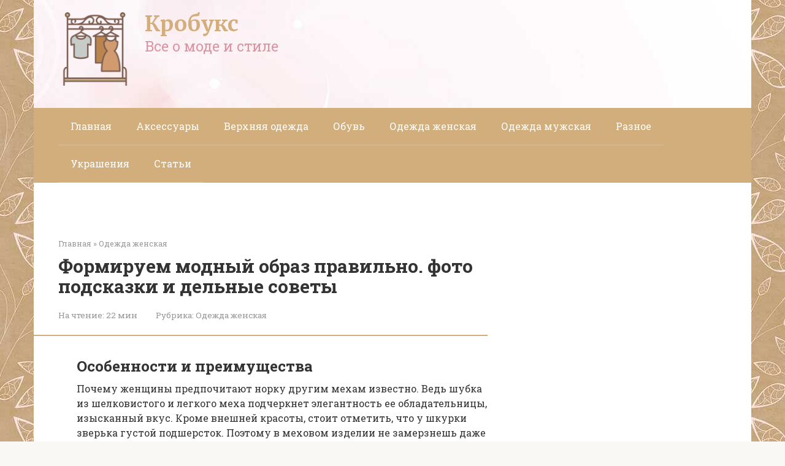

--- FILE ---
content_type: text/html; charset=UTF-8
request_url: https://crobux.ru/womens_clothing/kakovy-osobennosti-i-preimusestva-kak-vybrat-i-s-cem-nosit-stilnye-obrazy.html
body_size: 402651
content:
<!DOCTYPE html>
<html lang="ru-RU">
<head><meta charset="UTF-8"><script>if(navigator.userAgent.match(/MSIE|Internet Explorer/i)||navigator.userAgent.match(/Trident\/7\..*?rv:11/i)){var href=document.location.href;if(!href.match(/[?&]nowprocket/)){if(href.indexOf("?")==-1){if(href.indexOf("#")==-1){document.location.href=href+"?nowprocket=1"}else{document.location.href=href.replace("#","?nowprocket=1#")}}else{if(href.indexOf("#")==-1){document.location.href=href+"&nowprocket=1"}else{document.location.href=href.replace("#","&nowprocket=1#")}}}}</script><script>class RocketLazyLoadScripts{constructor(){this.triggerEvents=["keydown","mousedown","mousemove","touchmove","touchstart","touchend","wheel"],this.userEventHandler=this._triggerListener.bind(this),this.touchStartHandler=this._onTouchStart.bind(this),this.touchMoveHandler=this._onTouchMove.bind(this),this.touchEndHandler=this._onTouchEnd.bind(this),this.clickHandler=this._onClick.bind(this),this.interceptedClicks=[],window.addEventListener("pageshow",(e=>{this.persisted=e.persisted})),window.addEventListener("DOMContentLoaded",(()=>{this._preconnect3rdParties()})),this.delayedScripts={normal:[],async:[],defer:[]},this.allJQueries=[]}_addUserInteractionListener(e){document.hidden?e._triggerListener():(this.triggerEvents.forEach((t=>window.addEventListener(t,e.userEventHandler,{passive:!0}))),window.addEventListener("touchstart",e.touchStartHandler,{passive:!0}),window.addEventListener("mousedown",e.touchStartHandler),document.addEventListener("visibilitychange",e.userEventHandler))}_removeUserInteractionListener(){this.triggerEvents.forEach((e=>window.removeEventListener(e,this.userEventHandler,{passive:!0}))),document.removeEventListener("visibilitychange",this.userEventHandler)}_onTouchStart(e){"HTML"!==e.target.tagName&&(window.addEventListener("touchend",this.touchEndHandler),window.addEventListener("mouseup",this.touchEndHandler),window.addEventListener("touchmove",this.touchMoveHandler,{passive:!0}),window.addEventListener("mousemove",this.touchMoveHandler),e.target.addEventListener("click",this.clickHandler),this._renameDOMAttribute(e.target,"onclick","rocket-onclick"))}_onTouchMove(e){window.removeEventListener("touchend",this.touchEndHandler),window.removeEventListener("mouseup",this.touchEndHandler),window.removeEventListener("touchmove",this.touchMoveHandler,{passive:!0}),window.removeEventListener("mousemove",this.touchMoveHandler),e.target.removeEventListener("click",this.clickHandler),this._renameDOMAttribute(e.target,"rocket-onclick","onclick")}_onTouchEnd(e){window.removeEventListener("touchend",this.touchEndHandler),window.removeEventListener("mouseup",this.touchEndHandler),window.removeEventListener("touchmove",this.touchMoveHandler,{passive:!0}),window.removeEventListener("mousemove",this.touchMoveHandler)}_onClick(e){e.target.removeEventListener("click",this.clickHandler),this._renameDOMAttribute(e.target,"rocket-onclick","onclick"),this.interceptedClicks.push(e),e.preventDefault(),e.stopPropagation(),e.stopImmediatePropagation()}_replayClicks(){window.removeEventListener("touchstart",this.touchStartHandler,{passive:!0}),window.removeEventListener("mousedown",this.touchStartHandler),this.interceptedClicks.forEach((e=>{e.target.dispatchEvent(new MouseEvent("click",{view:e.view,bubbles:!0,cancelable:!0}))}))}_renameDOMAttribute(e,t,n){e.hasAttribute&&e.hasAttribute(t)&&(event.target.setAttribute(n,event.target.getAttribute(t)),event.target.removeAttribute(t))}_triggerListener(){this._removeUserInteractionListener(this),"loading"===document.readyState?document.addEventListener("DOMContentLoaded",this._loadEverythingNow.bind(this)):this._loadEverythingNow()}_preconnect3rdParties(){let e=[];document.querySelectorAll("script[type=rocketlazyloadscript]").forEach((t=>{if(t.hasAttribute("src")){const n=new URL(t.src).origin;n!==location.origin&&e.push({src:n,crossOrigin:t.crossOrigin||"module"===t.getAttribute("data-rocket-type")})}})),e=[...new Map(e.map((e=>[JSON.stringify(e),e]))).values()],this._batchInjectResourceHints(e,"preconnect")}async _loadEverythingNow(){this.lastBreath=Date.now(),this._delayEventListeners(),this._delayJQueryReady(this),this._handleDocumentWrite(),this._registerAllDelayedScripts(),this._preloadAllScripts(),await this._loadScriptsFromList(this.delayedScripts.normal),await this._loadScriptsFromList(this.delayedScripts.defer),await this._loadScriptsFromList(this.delayedScripts.async);try{await this._triggerDOMContentLoaded(),await this._triggerWindowLoad()}catch(e){}window.dispatchEvent(new Event("rocket-allScriptsLoaded")),this._replayClicks()}_registerAllDelayedScripts(){document.querySelectorAll("script[type=rocketlazyloadscript]").forEach((e=>{e.hasAttribute("src")?e.hasAttribute("async")&&!1!==e.async?this.delayedScripts.async.push(e):e.hasAttribute("defer")&&!1!==e.defer||"module"===e.getAttribute("data-rocket-type")?this.delayedScripts.defer.push(e):this.delayedScripts.normal.push(e):this.delayedScripts.normal.push(e)}))}async _transformScript(e){return await this._littleBreath(),new Promise((t=>{const n=document.createElement("script");[...e.attributes].forEach((e=>{let t=e.nodeName;"type"!==t&&("data-rocket-type"===t&&(t="type"),n.setAttribute(t,e.nodeValue))})),e.hasAttribute("src")?(n.addEventListener("load",t),n.addEventListener("error",t)):(n.text=e.text,t());try{e.parentNode.replaceChild(n,e)}catch(e){t()}}))}async _loadScriptsFromList(e){const t=e.shift();return t?(await this._transformScript(t),this._loadScriptsFromList(e)):Promise.resolve()}_preloadAllScripts(){this._batchInjectResourceHints([...this.delayedScripts.normal,...this.delayedScripts.defer,...this.delayedScripts.async],"preload")}_batchInjectResourceHints(e,t){var n=document.createDocumentFragment();e.forEach((e=>{if(e.src){const i=document.createElement("link");i.href=e.src,i.rel=t,"preconnect"!==t&&(i.as="script"),e.getAttribute&&"module"===e.getAttribute("data-rocket-type")&&(i.crossOrigin=!0),e.crossOrigin&&(i.crossOrigin=e.crossOrigin),n.appendChild(i)}})),document.head.appendChild(n)}_delayEventListeners(){let e={};function t(t,n){!function(t){function n(n){return e[t].eventsToRewrite.indexOf(n)>=0?"rocket-"+n:n}e[t]||(e[t]={originalFunctions:{add:t.addEventListener,remove:t.removeEventListener},eventsToRewrite:[]},t.addEventListener=function(){arguments[0]=n(arguments[0]),e[t].originalFunctions.add.apply(t,arguments)},t.removeEventListener=function(){arguments[0]=n(arguments[0]),e[t].originalFunctions.remove.apply(t,arguments)})}(t),e[t].eventsToRewrite.push(n)}function n(e,t){let n=e[t];Object.defineProperty(e,t,{get:()=>n||function(){},set(i){e["rocket"+t]=n=i}})}t(document,"DOMContentLoaded"),t(window,"DOMContentLoaded"),t(window,"load"),t(window,"pageshow"),t(document,"readystatechange"),n(document,"onreadystatechange"),n(window,"onload"),n(window,"onpageshow")}_delayJQueryReady(e){let t=window.jQuery;Object.defineProperty(window,"jQuery",{get:()=>t,set(n){if(n&&n.fn&&!e.allJQueries.includes(n)){n.fn.ready=n.fn.init.prototype.ready=function(t){e.domReadyFired?t.bind(document)(n):document.addEventListener("rocket-DOMContentLoaded",(()=>t.bind(document)(n)))};const t=n.fn.on;n.fn.on=n.fn.init.prototype.on=function(){if(this[0]===window){function e(e){return e.split(" ").map((e=>"load"===e||0===e.indexOf("load.")?"rocket-jquery-load":e)).join(" ")}"string"==typeof arguments[0]||arguments[0]instanceof String?arguments[0]=e(arguments[0]):"object"==typeof arguments[0]&&Object.keys(arguments[0]).forEach((t=>{delete Object.assign(arguments[0],{[e(t)]:arguments[0][t]})[t]}))}return t.apply(this,arguments),this},e.allJQueries.push(n)}t=n}})}async _triggerDOMContentLoaded(){this.domReadyFired=!0,await this._littleBreath(),document.dispatchEvent(new Event("rocket-DOMContentLoaded")),await this._littleBreath(),window.dispatchEvent(new Event("rocket-DOMContentLoaded")),await this._littleBreath(),document.dispatchEvent(new Event("rocket-readystatechange")),await this._littleBreath(),document.rocketonreadystatechange&&document.rocketonreadystatechange()}async _triggerWindowLoad(){await this._littleBreath(),window.dispatchEvent(new Event("rocket-load")),await this._littleBreath(),window.rocketonload&&window.rocketonload(),await this._littleBreath(),this.allJQueries.forEach((e=>e(window).trigger("rocket-jquery-load"))),await this._littleBreath();const e=new Event("rocket-pageshow");e.persisted=this.persisted,window.dispatchEvent(e),await this._littleBreath(),window.rocketonpageshow&&window.rocketonpageshow({persisted:this.persisted})}_handleDocumentWrite(){const e=new Map;document.write=document.writeln=function(t){const n=document.currentScript,i=document.createRange(),r=n.parentElement;let o=e.get(n);void 0===o&&(o=n.nextSibling,e.set(n,o));const s=document.createDocumentFragment();i.setStart(s,0),s.appendChild(i.createContextualFragment(t)),r.insertBefore(s,o)}}async _littleBreath(){Date.now()-this.lastBreath>45&&(await this._requestAnimFrame(),this.lastBreath=Date.now())}async _requestAnimFrame(){return document.hidden?new Promise((e=>setTimeout(e))):new Promise((e=>requestAnimationFrame(e)))}static run(){const e=new RocketLazyLoadScripts;e._addUserInteractionListener(e)}}RocketLazyLoadScripts.run();</script>
    
    <meta name="viewport" content="width=device-width, initial-scale=1">

    <meta name='robots' content='index, follow, max-image-preview:large, max-snippet:-1, max-video-preview:-1' />
	<style>img:is([sizes="auto" i], [sizes^="auto," i]) { contain-intrinsic-size: 3000px 1500px }</style>
	
	<title>Составляем модный образ 2021: топ 10 идей стильных луков на фото</title><link rel="preload" as="style" href="//fonts.googleapis.com/css?family=Roboto%20Slab%3A400%2C700%7CMerriweather%3A400%2C400i%2C700%7CRoboto%3A400%2C400i%2C700&#038;subset=cyrillic&#038;display=swap" /><link rel="stylesheet" href="//fonts.googleapis.com/css?family=Roboto%20Slab%3A400%2C700%7CMerriweather%3A400%2C400i%2C700%7CRoboto%3A400%2C400i%2C700&#038;subset=cyrillic&#038;display=swap" media="print" onload="this.media='all'" /><noscript><link rel="stylesheet" href="//fonts.googleapis.com/css?family=Roboto%20Slab%3A400%2C700%7CMerriweather%3A400%2C400i%2C700%7CRoboto%3A400%2C400i%2C700&#038;subset=cyrillic&#038;display=swap" /></noscript>
	<meta name="description" content="Стильный образ. Существует огромное количество современных стилей в одежде. Как разобраться какой стиль ваш. Ответ на этот вопрос найдете в статье." />
	<link rel="canonical" href="//crobux.ru/womens_clothing/kakovy-osobennosti-i-preimusestva-kak-vybrat-i-s-cem-nosit-stilnye-obrazy.html" />
	<meta property="og:locale" content="ru_RU" />
	<meta property="og:type" content="article" />
	<meta property="og:title" content="Составляем модный образ 2021: топ 10 идей стильных луков на фото" />
	<meta property="og:description" content="Стильный образ. Существует огромное количество современных стилей в одежде. Как разобраться какой стиль ваш. Ответ на этот вопрос найдете в статье." />
	<meta property="og:url" content="https://crobux.ru/womens_clothing/kakovy-osobennosti-i-preimusestva-kak-vybrat-i-s-cem-nosit-stilnye-obrazy.html" />
	<meta property="og:site_name" content="Кробукс" />
	<meta property="article:published_time" content="2022-02-18T00:00:00+00:00" />
	<meta property="og:image" content="https://crobux.ru/wp-content/uploads/4/f/e/4fee390e6e215845f21de173a60ac186.jpeg" />
	<meta property="og:image:width" content="491" />
	<meta property="og:image:height" content="320" />
	<meta property="og:image:type" content="image/jpeg" />
	<meta name="author" content="Editor" />
	<meta name="twitter:card" content="summary_large_image" />
	<meta name="twitter:label1" content="Написано автором" />
	<meta name="twitter:data1" content="Editor" />


<link rel='stylesheet' id='fotorama.css-css' href='//crobux.ru/wp-content/plugins/fotorama/fotorama.css'  media='all' />
<link rel='stylesheet' id='fotorama-wp.css-css' href='//crobux.ru/wp-content/plugins/fotorama/fotorama-wp.css'  media='all' />
<link rel='stylesheet' id='wp-block-library-css' href='//crobux.ru/wp-includes/css/dist/block-library/style.min.css'  media='all' />
<style id='classic-theme-styles-inline-css' type='text/css'>
/*! This file is auto-generated */
.wp-block-button__link{color:#fff;background-color:#32373c;border-radius:9999px;box-shadow:none;text-decoration:none;padding:calc(.667em + 2px) calc(1.333em + 2px);font-size:1.125em}.wp-block-file__button{background:#32373c;color:#fff;text-decoration:none}
</style>
<style id='global-styles-inline-css' type='text/css'>
:root{--wp--preset--aspect-ratio--square: 1;--wp--preset--aspect-ratio--4-3: 4/3;--wp--preset--aspect-ratio--3-4: 3/4;--wp--preset--aspect-ratio--3-2: 3/2;--wp--preset--aspect-ratio--2-3: 2/3;--wp--preset--aspect-ratio--16-9: 16/9;--wp--preset--aspect-ratio--9-16: 9/16;--wp--preset--color--black: #000000;--wp--preset--color--cyan-bluish-gray: #abb8c3;--wp--preset--color--white: #ffffff;--wp--preset--color--pale-pink: #f78da7;--wp--preset--color--vivid-red: #cf2e2e;--wp--preset--color--luminous-vivid-orange: #ff6900;--wp--preset--color--luminous-vivid-amber: #fcb900;--wp--preset--color--light-green-cyan: #7bdcb5;--wp--preset--color--vivid-green-cyan: #00d084;--wp--preset--color--pale-cyan-blue: #8ed1fc;--wp--preset--color--vivid-cyan-blue: #0693e3;--wp--preset--color--vivid-purple: #9b51e0;--wp--preset--gradient--vivid-cyan-blue-to-vivid-purple: linear-gradient(135deg,rgba(6,147,227,1) 0%,rgb(155,81,224) 100%);--wp--preset--gradient--light-green-cyan-to-vivid-green-cyan: linear-gradient(135deg,rgb(122,220,180) 0%,rgb(0,208,130) 100%);--wp--preset--gradient--luminous-vivid-amber-to-luminous-vivid-orange: linear-gradient(135deg,rgba(252,185,0,1) 0%,rgba(255,105,0,1) 100%);--wp--preset--gradient--luminous-vivid-orange-to-vivid-red: linear-gradient(135deg,rgba(255,105,0,1) 0%,rgb(207,46,46) 100%);--wp--preset--gradient--very-light-gray-to-cyan-bluish-gray: linear-gradient(135deg,rgb(238,238,238) 0%,rgb(169,184,195) 100%);--wp--preset--gradient--cool-to-warm-spectrum: linear-gradient(135deg,rgb(74,234,220) 0%,rgb(151,120,209) 20%,rgb(207,42,186) 40%,rgb(238,44,130) 60%,rgb(251,105,98) 80%,rgb(254,248,76) 100%);--wp--preset--gradient--blush-light-purple: linear-gradient(135deg,rgb(255,206,236) 0%,rgb(152,150,240) 100%);--wp--preset--gradient--blush-bordeaux: linear-gradient(135deg,rgb(254,205,165) 0%,rgb(254,45,45) 50%,rgb(107,0,62) 100%);--wp--preset--gradient--luminous-dusk: linear-gradient(135deg,rgb(255,203,112) 0%,rgb(199,81,192) 50%,rgb(65,88,208) 100%);--wp--preset--gradient--pale-ocean: linear-gradient(135deg,rgb(255,245,203) 0%,rgb(182,227,212) 50%,rgb(51,167,181) 100%);--wp--preset--gradient--electric-grass: linear-gradient(135deg,rgb(202,248,128) 0%,rgb(113,206,126) 100%);--wp--preset--gradient--midnight: linear-gradient(135deg,rgb(2,3,129) 0%,rgb(40,116,252) 100%);--wp--preset--font-size--small: 13px;--wp--preset--font-size--medium: 20px;--wp--preset--font-size--large: 36px;--wp--preset--font-size--x-large: 42px;--wp--preset--spacing--20: 0.44rem;--wp--preset--spacing--30: 0.67rem;--wp--preset--spacing--40: 1rem;--wp--preset--spacing--50: 1.5rem;--wp--preset--spacing--60: 2.25rem;--wp--preset--spacing--70: 3.38rem;--wp--preset--spacing--80: 5.06rem;--wp--preset--shadow--natural: 6px 6px 9px rgba(0, 0, 0, 0.2);--wp--preset--shadow--deep: 12px 12px 50px rgba(0, 0, 0, 0.4);--wp--preset--shadow--sharp: 6px 6px 0px rgba(0, 0, 0, 0.2);--wp--preset--shadow--outlined: 6px 6px 0px -3px rgba(255, 255, 255, 1), 6px 6px rgba(0, 0, 0, 1);--wp--preset--shadow--crisp: 6px 6px 0px rgba(0, 0, 0, 1);}:where(.is-layout-flex){gap: 0.5em;}:where(.is-layout-grid){gap: 0.5em;}body .is-layout-flex{display: flex;}.is-layout-flex{flex-wrap: wrap;align-items: center;}.is-layout-flex > :is(*, div){margin: 0;}body .is-layout-grid{display: grid;}.is-layout-grid > :is(*, div){margin: 0;}:where(.wp-block-columns.is-layout-flex){gap: 2em;}:where(.wp-block-columns.is-layout-grid){gap: 2em;}:where(.wp-block-post-template.is-layout-flex){gap: 1.25em;}:where(.wp-block-post-template.is-layout-grid){gap: 1.25em;}.has-black-color{color: var(--wp--preset--color--black) !important;}.has-cyan-bluish-gray-color{color: var(--wp--preset--color--cyan-bluish-gray) !important;}.has-white-color{color: var(--wp--preset--color--white) !important;}.has-pale-pink-color{color: var(--wp--preset--color--pale-pink) !important;}.has-vivid-red-color{color: var(--wp--preset--color--vivid-red) !important;}.has-luminous-vivid-orange-color{color: var(--wp--preset--color--luminous-vivid-orange) !important;}.has-luminous-vivid-amber-color{color: var(--wp--preset--color--luminous-vivid-amber) !important;}.has-light-green-cyan-color{color: var(--wp--preset--color--light-green-cyan) !important;}.has-vivid-green-cyan-color{color: var(--wp--preset--color--vivid-green-cyan) !important;}.has-pale-cyan-blue-color{color: var(--wp--preset--color--pale-cyan-blue) !important;}.has-vivid-cyan-blue-color{color: var(--wp--preset--color--vivid-cyan-blue) !important;}.has-vivid-purple-color{color: var(--wp--preset--color--vivid-purple) !important;}.has-black-background-color{background-color: var(--wp--preset--color--black) !important;}.has-cyan-bluish-gray-background-color{background-color: var(--wp--preset--color--cyan-bluish-gray) !important;}.has-white-background-color{background-color: var(--wp--preset--color--white) !important;}.has-pale-pink-background-color{background-color: var(--wp--preset--color--pale-pink) !important;}.has-vivid-red-background-color{background-color: var(--wp--preset--color--vivid-red) !important;}.has-luminous-vivid-orange-background-color{background-color: var(--wp--preset--color--luminous-vivid-orange) !important;}.has-luminous-vivid-amber-background-color{background-color: var(--wp--preset--color--luminous-vivid-amber) !important;}.has-light-green-cyan-background-color{background-color: var(--wp--preset--color--light-green-cyan) !important;}.has-vivid-green-cyan-background-color{background-color: var(--wp--preset--color--vivid-green-cyan) !important;}.has-pale-cyan-blue-background-color{background-color: var(--wp--preset--color--pale-cyan-blue) !important;}.has-vivid-cyan-blue-background-color{background-color: var(--wp--preset--color--vivid-cyan-blue) !important;}.has-vivid-purple-background-color{background-color: var(--wp--preset--color--vivid-purple) !important;}.has-black-border-color{border-color: var(--wp--preset--color--black) !important;}.has-cyan-bluish-gray-border-color{border-color: var(--wp--preset--color--cyan-bluish-gray) !important;}.has-white-border-color{border-color: var(--wp--preset--color--white) !important;}.has-pale-pink-border-color{border-color: var(--wp--preset--color--pale-pink) !important;}.has-vivid-red-border-color{border-color: var(--wp--preset--color--vivid-red) !important;}.has-luminous-vivid-orange-border-color{border-color: var(--wp--preset--color--luminous-vivid-orange) !important;}.has-luminous-vivid-amber-border-color{border-color: var(--wp--preset--color--luminous-vivid-amber) !important;}.has-light-green-cyan-border-color{border-color: var(--wp--preset--color--light-green-cyan) !important;}.has-vivid-green-cyan-border-color{border-color: var(--wp--preset--color--vivid-green-cyan) !important;}.has-pale-cyan-blue-border-color{border-color: var(--wp--preset--color--pale-cyan-blue) !important;}.has-vivid-cyan-blue-border-color{border-color: var(--wp--preset--color--vivid-cyan-blue) !important;}.has-vivid-purple-border-color{border-color: var(--wp--preset--color--vivid-purple) !important;}.has-vivid-cyan-blue-to-vivid-purple-gradient-background{background: var(--wp--preset--gradient--vivid-cyan-blue-to-vivid-purple) !important;}.has-light-green-cyan-to-vivid-green-cyan-gradient-background{background: var(--wp--preset--gradient--light-green-cyan-to-vivid-green-cyan) !important;}.has-luminous-vivid-amber-to-luminous-vivid-orange-gradient-background{background: var(--wp--preset--gradient--luminous-vivid-amber-to-luminous-vivid-orange) !important;}.has-luminous-vivid-orange-to-vivid-red-gradient-background{background: var(--wp--preset--gradient--luminous-vivid-orange-to-vivid-red) !important;}.has-very-light-gray-to-cyan-bluish-gray-gradient-background{background: var(--wp--preset--gradient--very-light-gray-to-cyan-bluish-gray) !important;}.has-cool-to-warm-spectrum-gradient-background{background: var(--wp--preset--gradient--cool-to-warm-spectrum) !important;}.has-blush-light-purple-gradient-background{background: var(--wp--preset--gradient--blush-light-purple) !important;}.has-blush-bordeaux-gradient-background{background: var(--wp--preset--gradient--blush-bordeaux) !important;}.has-luminous-dusk-gradient-background{background: var(--wp--preset--gradient--luminous-dusk) !important;}.has-pale-ocean-gradient-background{background: var(--wp--preset--gradient--pale-ocean) !important;}.has-electric-grass-gradient-background{background: var(--wp--preset--gradient--electric-grass) !important;}.has-midnight-gradient-background{background: var(--wp--preset--gradient--midnight) !important;}.has-small-font-size{font-size: var(--wp--preset--font-size--small) !important;}.has-medium-font-size{font-size: var(--wp--preset--font-size--medium) !important;}.has-large-font-size{font-size: var(--wp--preset--font-size--large) !important;}.has-x-large-font-size{font-size: var(--wp--preset--font-size--x-large) !important;}
:where(.wp-block-post-template.is-layout-flex){gap: 1.25em;}:where(.wp-block-post-template.is-layout-grid){gap: 1.25em;}
:where(.wp-block-columns.is-layout-flex){gap: 2em;}:where(.wp-block-columns.is-layout-grid){gap: 2em;}
:root :where(.wp-block-pullquote){font-size: 1.5em;line-height: 1.6;}
</style>

<link rel='stylesheet' id='root-style-css' href='//crobux.ru/wp-content/themes/root/assets/css/style.min.css'  media='all' />
<link rel='stylesheet' id='taxopress-frontend-css-css' href='//crobux.ru/wp-content/plugins/simple-tags/assets/frontend/css/frontend.css'  media='all' />
<style id='akismet-widget-style-inline-css' type='text/css'>

			.a-stats {
				--akismet-color-mid-green: #357b49;
				--akismet-color-white: #fff;
				--akismet-color-light-grey: #f6f7f7;

				max-width: 350px;
				width: auto;
			}

			.a-stats * {
				all: unset;
				box-sizing: border-box;
			}

			.a-stats strong {
				font-weight: 600;
			}

			.a-stats a.a-stats__link,
			.a-stats a.a-stats__link:visited,
			.a-stats a.a-stats__link:active {
				background: var(--akismet-color-mid-green);
				border: none;
				box-shadow: none;
				border-radius: 8px;
				color: var(--akismet-color-white);
				cursor: pointer;
				display: block;
				font-family: -apple-system, BlinkMacSystemFont, 'Segoe UI', 'Roboto', 'Oxygen-Sans', 'Ubuntu', 'Cantarell', 'Helvetica Neue', sans-serif;
				font-weight: 500;
				padding: 12px;
				text-align: center;
				text-decoration: none;
				transition: all 0.2s ease;
			}

			/* Extra specificity to deal with TwentyTwentyOne focus style */
			.widget .a-stats a.a-stats__link:focus {
				background: var(--akismet-color-mid-green);
				color: var(--akismet-color-white);
				text-decoration: none;
			}

			.a-stats a.a-stats__link:hover {
				filter: brightness(110%);
				box-shadow: 0 4px 12px rgba(0, 0, 0, 0.06), 0 0 2px rgba(0, 0, 0, 0.16);
			}

			.a-stats .count {
				color: var(--akismet-color-white);
				display: block;
				font-size: 1.5em;
				line-height: 1.4;
				padding: 0 13px;
				white-space: nowrap;
			}
		
</style>
<link rel='stylesheet' id='root-style-child-css' href='//crobux.ru/wp-content/themes/root_child/style.css'  media='all' />
<script type="text/javascript" src="//crobux.ru/wp-includes/js/jquery/jquery.min.js" id="jquery-core-js"></script>
<script type="text/javascript" src="//crobux.ru/wp-content/plugins/fotorama/fotorama.js" id="fotorama.js-js" defer></script>
<script type="text/javascript" src="//crobux.ru/wp-content/plugins/fotoramaDefaults.js" id="fotoramaDefaults.js-js" defer></script>
<script type="text/javascript" src="//crobux.ru/wp-content/plugins/fotorama/fotorama-wp.js" id="fotorama-wp.js-js" defer></script>
<script type="text/javascript" src="//crobux.ru/wp-content/plugins/simple-tags/assets/frontend/js/frontend.js" id="taxopress-frontend-js-js" defer></script>
<style>.pseudo-clearfy-link { color: #008acf; cursor: pointer;}.pseudo-clearfy-link:hover { text-decoration: none;}</style>
<link rel="preload" as="font" href="//crobux.ru/wp-content/themes/root/fonts/FontAwesome.otf" crossorigin>
<link rel="preload" as="font" href="//crobux.ru/wp-content/themes/root/fonts/fontawesome-webfont.svg" crossorigin>
<link rel="preload" as="font" href="//crobux.ru/wp-content/themes/root/fonts/fontawesome-webfont.ttf" crossorigin>
<link rel="preload" as="font" href="//crobux.ru/wp-content/themes/root/fonts/fontawesome-webfont.woff" crossorigin>
<link rel="preload" as="font" href="//crobux.ru/wp-content/themes/root/fonts/fontawesome-webfont.woff2" crossorigin><link rel="prefetch" href="//crobux.ru/wp-content/themes/root/fonts/fontawesome-webfont.ttf" as="font" crossorigin><link rel="preload" href="//crobux.ru/wp-content/uploads/4/f/e/4fee390e6e215845f21de173a60ac186.jpeg" as="image" crossorigin><style type="text/css" id="custom-background-css">
body.custom-background { background-image: url("https://crobux.ru/wp-content/uploads/18_bej.jpg"); background-position: left top; background-size: auto; background-repeat: repeat; background-attachment: fixed; }
</style>
	<style>.clearfy-cookie { position:fixed; left:0; right:0; bottom:0; padding:12px; color:#000000; background:#ededed; box-shadow:0 3px 20px -5px rgba(41, 44, 56, 0.2); z-index:9999; font-size: 13px; border-radius: 12px; transition: .3s; }.clearfy-cookie--left { left: 20px; bottom: 20px; right: auto; max-width: 400px; margin-right: 20px; }.clearfy-cookie--right { left: auto; bottom: 20px; right: 20px; max-width: 400px; margin-left: 20px; }.clearfy-cookie.clearfy-cookie-hide { transform: translateY(150%) translateZ(0); opacity: 0; }.clearfy-cookie-container { max-width:1170px; margin:0 auto; text-align:center; }.clearfy-cookie-accept { background:#4b81e8; color:#fff; border:0; padding:.2em .8em; margin: 0 0 0 .5em; font-size: 13px; border-radius: 4px; cursor: pointer; }.clearfy-cookie-accept:hover,.clearfy-cookie-accept:focus { opacity: .9; }</style><style>
.ai-viewports                 {--ai: 1;}
.ai-viewport-3                { display: none !important;}
.ai-viewport-2                { display: none !important;}
.ai-viewport-1                { display: inherit !important;}
.ai-viewport-0                { display: none !important;}
@media (min-width: 768px) and (max-width: 979px) {
.ai-viewport-1                { display: none !important;}
.ai-viewport-2                { display: inherit !important;}
}
@media (max-width: 767px) {
.ai-viewport-1                { display: none !important;}
.ai-viewport-3                { display: inherit !important;}
}
</style>
<!--noptimize--><script data-noptimize="" data-wpfc-render="false">
/* <![CDATA[ */
window.fpm_settings = {"timer_text":"\u0417\u0430\u043a\u0440\u044b\u0442\u044c \u0447\u0435\u0440\u0435\u0437","lazyload":"false","threshold":"300","dublicate":"true","rtb":"false","sidebar":"false","selector":".fpm_end","bottom":"10","ajaxUrl":"https:\/\/crobux.ru\/wp-admin\/admin-ajax.php","ip_to_block":"https:\/\/crobux.ru\/ip.html","get_ip":"https:\/\/crobux.ru\/wp-content\/plugins\/flatpm-wp\/ip.php","speed":"300","overlay":"false","locale":"ru","key":"U2R1elQ1TzNENElVcTF6","role":"not_logged_in"};
/* ]]> */
</script>
<!--/noptimize--><!--noptimize-->
<noscript data-noptimize id="fpm_modul">
<style>
html{max-width:100vw}
.fpm-async:not([data-fpm-type="outgoing"]) + .fpm-async:not([data-fpm-type="outgoing"]){display:none}
[data-fpm-type]{background-color:transparent;transition:background-color .2s ease}
[data-fpm-type]{position:relative;overflow:hidden;border-radius:3px;z-index:0}
.fpm-cross{transition:box-shadow .2s ease;position:absolute;top:-34px;right:0;width:34px;height:34px;background:#000000;display:block;cursor:pointer;z-index:99;border:none;padding:0;min-width:0;min-height:0}
.fpm-cross:hover{box-shadow:0 0 0 50px rgba(0,0,0,.2) inset}
.fpm-cross:after,
.fpm-cross:before{transition:transform .3s ease;content:'';display:block;position:absolute;top:0;left:0;right:0;bottom:0;width:calc(34px / 2);height:3px;background:#ffffff;transform-origin:center;transform:rotate(45deg);margin:auto}
.fpm-cross:before{transform:rotate(-45deg)}
.fpm-cross:hover:after{transform:rotate(225deg)}
.fpm-cross:hover:before{transform:rotate(135deg)}
.fpm-timer{position:absolute;top:-34px;right:0;padding:0 15px;color:#ffffff;background:#000000;line-height:34px;height:34px;text-align:center;font-size:14px;z-index:99}
[data-fpm-type="outgoing"].center .fpm-timer,[data-fpm-type="outgoing"].center .fpm-cross{top:0!important}
.fpm-timer span{font-size:16px;font-weight:600}
[data-fpm-type="outgoing"]{transition:transform 300ms ease,opacity 300ms ease,min-width 0s;transition-delay:0s,0s,.3s;position:fixed;min-width:250px!important;z-index:9999;opacity:0;background:#ffffff;pointer-events:none;will-change:transform;overflow:visible;max-width:100vw}
[data-fpm-type="outgoing"]:after{content:'';position:absolute;top:0;left:0;right:0;bottom:0;z-index:1;pointer-events:all}
[data-fpm-type="outgoing"].fpm-show:after{pointer-events:none}

[data-fpm-type="outgoing"].top-center .fpm-timer,
[data-fpm-type="outgoing"].left-top .fpm-timer{top:0;right:0}
[data-fpm-type="outgoing"].top-center .fpm-cross,
[data-fpm-type="outgoing"].left-top .fpm-cross{top:0;right:-34px}
[data-fpm-type="outgoing"].right-top .fpm-timer{top:0;left:0;right:auto}
[data-fpm-type="outgoing"].right-top .fpm-cross{top:0;left:-34px;right:auto}

[data-fpm-type="outgoing"] *{max-width:none}

[data-fpm-type="outgoing"].left-top [id*="yandex_rtb_"],
[data-fpm-type="outgoing"].right-top [id*="yandex_rtb_"],
[data-fpm-type="outgoing"].left-center [id*="yandex_rtb_"],
[data-fpm-type="outgoing"].right-center [id*="yandex_rtb_"],
[data-fpm-type="outgoing"].left-bottom [id*="yandex_rtb_"],
[data-fpm-type="outgoing"].right-bottom [id*="yandex_rtb_"]{max-width:336px;min-width:160px}

[data-fpm-type].no-preloader:after,[data-fpm-type].no-preloader:before,
[data-fpm-type="outgoing"]:after,[data-fpm-type="outgoing"]:before{display:none}

[data-fpm-type="outgoing"].fpm-show{opacity:1;pointer-events:all;min-width:0!important}

[data-fpm-type="outgoing"].center{position:fixed;top:50%;left:50%;height:auto;z-index:-2;opacity:0;transform:translateX(-50%) translateY(-50%) scale(.6)}
[data-fpm-type="outgoing"].center.fpm-show{transform:translateX(-50%) translateY(-50%) scale(1);opacity:1}
[data-fpm-type="outgoing"].center.fpm-show{z-index:2000}

[data-fpm-type="outgoing"].left-top{top:0;left:0;transform:translateX(-100%)}
[data-fpm-type="outgoing"].top-center{top:0;left:50%;transform:translateX(-50%) translateY(-100%)}
[data-fpm-type="outgoing"].right-top{top:0;right:0;transform:translateX(100%)}
[data-fpm-type="outgoing"].left-center{top:50%;left:0;transform:translateX(-100%) translateY(-50%)}
[data-fpm-type="outgoing"].right-center{top:50%;right:0;transform:translateX(100%) translateY(-50%)}
[data-fpm-type="outgoing"].left-bottom{bottom:0;left:0;transform:translateX(-100%)}
[data-fpm-type="outgoing"].bottom-center{bottom:0;left:50%;transform:translateX(-50%) translateY(100%)}
[data-fpm-type="outgoing"].right-bottom{bottom:0;right:0;transform:translateX(100%)}
[data-fpm-type="outgoing"].fpm-show.left-center,
[data-fpm-type="outgoing"].fpm-show.right-center{transform:translateX(0) translateY(-50%)}
[data-fpm-type="outgoing"].fpm-show.top-center,
[data-fpm-type="outgoing"].fpm-show.bottom-center{transform:translateX(-50%) translateY(0)}
[data-fpm-type="outgoing"].fpm-show.left-top,
[data-fpm-type="outgoing"].fpm-show.right-top,
[data-fpm-type="outgoing"].fpm-show.left-bottom,
[data-fpm-type="outgoing"].fpm-show.right-bottom{transform:translateX(0)}

.fpm-overlay{position:fixed;width:100%;height:100%;pointer-events:none;top:0;left:0;z-index:1000;opacity:0;background:#0000008a;transition:all 300ms ease;-webkit-backdrop-filter:blur(0px);backdrop-filter:blur(0px)}
[data-fpm-type="outgoing"].center.fpm-show ~ .fpm-overlay{opacity:1;pointer-events:all}
.fpm-fixed{position:fixed;z-index:50}
.fpm-stop{position:relative;z-index:50}
.fpm-preroll{position:relative;overflow:hidden;display:block}
.fpm-preroll.hasIframe{padding-bottom:56.25%;height:0}
.fpm-preroll iframe{display:block;width:100%;height:100%;position:absolute}
.fpm-preroll_flex{display:flex;align-items:center;justify-content:center;position:absolute;top:0;left:0;right:0;bottom:0;background:rgba(0,0,0,.65);opacity:0;transition:opacity .35s ease;z-index:2}
.fpm-preroll_flex.fpm-show{opacity:1}
.fpm-preroll_flex.fpm-hide{pointer-events:none;z-index:-1}
.fpm-preroll_item{position:relative;max-width:calc(100% - 68px);max-height:100%;z-index:-1;pointer-events:none;cursor:default}
.fpm-preroll_flex.fpm-show .fpm-preroll_item{z-index:3;pointer-events:all}
.fpm-preroll_flex .fpm-timer,
.fpm-preroll_flex .fpm-cross{top:10px!important;right:10px!important}
.fpm-preroll_hover{position:absolute;top:0;left:0;right:0;bottom:0;width:100%;height:100%;z-index:2}
.fpm-preroll_flex:not(.fpm-show) .fpm-preroll_hover{cursor:pointer}
.fpm-hoverroll{position:relative;overflow:hidden;display:block}
.fpm-hoverroll_item{position:absolute;bottom:0;left:50%;margin:auto;transform:translateY(100%) translateX(-50%);transition:all 300ms ease;z-index:1000;max-height:100%}

.fpm-preroll_item [id*="yandex_rtb_"],
.fpm-hoverroll_item [id*="yandex_rtb_"]{min-width:160px}

.fpm-hoverroll:hover .fpm-hoverroll_item:not(.fpm-hide){transform:translateY(0) translateX(-50%)}
.fpm-slider{display:grid}
.fpm-slider > *{grid-area:1/1;margin:auto;opacity:0;transform:translateX(200px);transition:all 420ms ease;pointer-events:none;width:100%;z-index:0}
.fpm-slider > *.fpm-hide{transform:translateX(-100px)!important;opacity:0!important;z-index:0!important}
.fpm-slider > *.fpm-show{transform:translateX(0);pointer-events:all;opacity:1;z-index:1}
.fpm-slider .fpm-timeline{width:100%;height:2px;background:#f6f5ff;position:relative}
.fpm-slider .fpm-timeline:after{content:'';position:absolute;background:#d5ceff;height:100%;transition:all 300ms ease;width:0}
.fpm-slider > *.fpm-show .fpm-timeline:after{animation:timeline var(--duration) ease}
.fpm-slider > *:hover .fpm-timeline:after{animation:timeline-hover}
.fpm-slider > *:after{content:'';position:absolute;top:0;left:0;right:0;bottom:0;z-index:1;pointer-events:all}
.fpm-slider > *.fpm-show:after{pointer-events:none}
@keyframes timeline-hover{}
@keyframes timeline{0% {width:0}100% {width:100%}}
.fpm-interscroller-wrapper{position:relative;width:100%;max-width:100%;height:var(--height)}
.fpm-interscroller{position:absolute;top:0;left:0;width:100%;height:100%;clip:rect(0,auto,auto,0);background:var(--background)}
.fpm-interscroller + div{position:absolute;bottom:0;left:0;right:0;top:0;margin:auto;display:block;height:1px}
.fpm-interscroller-inner{position:fixed;top:50%;transform:translate(0,-50%);max-width:100%;display:flex;justify-content:center;align-items:center;width:var(--width)}
.fpm-interscroller-inner > div{min-width:100px;min-height:100px}
.fpm-interscroller-text{position:absolute;text-align:center;padding:10px;background:var(--background);color:var(--color);font-size:14px;z-index:1;line-height:1.4}
.fpm-interscroller-text.top{top:0;left:0;right:0}
.fpm-interscroller-text.bottom{bottom:0;left:0;right:0}
</style>
</noscript>
<!--/noptimize-->


<!--noptimize-->
<script data-noptimize="" data-wpfc-render="false">
/* <![CDATA[ */
fpm_settings.selector="true"===fpm_settings.sidebar?fpm_settings.selector:".fpm_end",!NodeList.prototype.forEach&&Array.prototype.forEach&&(NodeList.prototype.forEach=Array.prototype.forEach),window.yaContextCb=window.yaContextCb||[],window.fpm_shuffleArray=function(e){for(var t=e.length-1;0<t;t--){var n=Math.floor(Math.random()*(t+1)),r=e[t];e[t]=e[n],e[n]=r}return e},window.fpm_queryAll=function(t,e,n){try{n="true"===(n=n||"true");var r=!1;["!>","!","!^","!~","!+",":after(",":after-sibling(",":before(",":before-sibling(",":contains(",":icontains(",":starts-with(",":istarts-with(",":ends-with(",":iends-with(",":first(",":has(",":has-sibling("].forEach(function(e){t.includes(e)&&(r=!0)});var o=[];if(r){if(!e)return[];for(var i=document.evaluate(e,document,null,XPathResult.ORDERED_NODE_SNAPSHOT_TYPE,null),a=0,s=i.snapshotLength;a<s;a++)o.push(i.snapshotItem(a))}else o=Array.from(document.querySelectorAll(t));return n||(o=o.filter(function(e){return fpm_user.until_child.includes(e)})),o}catch(e){return fpm_user.debug&&console.log(e),[]}},window.fpm_debug=function(e,t){fpm_user.debug&&(t=t||"the reason is not established",console.log("%cID: "+e,"color: white; background: #ec5555"),console.log("URL: "+window.fpm_settings.ajaxUrl.replace("admin-ajax.php","")+"admin.php?page=fpm_blocks&id="+e),console.log("Reason: "+t),console.log("=".repeat(27)))},window.fpm_ipv6Normalize=function(e){var t=(e=e.toLowerCase()).split(/\:\:/g);if(2<t.length)return!1;var n=[];if(1===t.length){if(8!==(n=e.split(/\:/g)).length)return!1}else if(2===t.length){var e=t[0],t=t[1],r=e.split(/\:/g),o=t.split(/\:/g);for(i in r)n[i]=r[i];for(var i=o.length;0<i;--i)n[7-(o.length-i)]=o[i-1]}for(i=0;i<8;++i)void 0===n[i]&&(n[i]="0000"),n[i]=fpm_ipv6LeftPad(n[i],"0",4);return n.join(":")},window.fpm_ipv6LeftPad=function(e,t,n){n=t.repeat(n);return e.length<n.length&&(e=n.substring(0,n.length-e.length)+e),e},window.fpm_ipToInt=function(e){var t=[];return e.includes(":")?(fpm_ipv6Normalize(e).split(":").forEach(function(e){t.push(parseInt(e,16).toString(2).padStart(16,"0"))}),"function"==typeof window.BigInt&&BigInt(t.join(""),2)):(e.split(".").forEach(function(e){t.push(e.padStart(3,"0"))}),parseInt(t.join("")))},window.fpm_request_ip_api=function(){var e=new Promise(function(e,t){var n=new XMLHttpRequest;n.onreadystatechange=function(){n.readyState==XMLHttpRequest.DONE&&e(n.responseText)},n.open("GET","https://ip.mehanoid.pro/?lang="+fpm_settings.locale,!0),n.send()}),t=new Promise(function(e,t){var n=new XMLHttpRequest;n.onreadystatechange=function(){n.readyState==XMLHttpRequest.DONE&&(200==n.status?e(n.responseText):t({url:fpm_settings.ip_to_block,status:n.status,statusText:n.statusText}))},n.open("GET",fpm_settings.ip_to_block,!0),n.send()});Promise.all([e,t]).then(function(e){var t=JSON.parse(e[0]),n=e[1].split("\n").filter(Boolean);fpm_body.classList.remove("fpm_geo"),fpm_user.ccode=t.countryCode.toLowerCase(),fpm_user.country=t.country.toLowerCase(),fpm_user.city=t.city.toLowerCase(),fpm_user.isp=t.isp.toLowerCase(),fpm_setCookie("fpm_ccode",fpm_user.ccode),fpm_setCookie("fpm_country",fpm_user.country),fpm_setCookie("fpm_city",fpm_user.city),fpm_setCookie("fpm_isp",fpm_user.isp),fpm_user.ip="true",0<n.length?new Promise(function(e,t){var n=new XMLHttpRequest;n.onreadystatechange=function(){n.readyState==XMLHttpRequest.DONE&&(200==n.status?e(n.responseText):t({url:fpm_settings.get_ip,status:n.status,statusText:n.statusText}))},n.open("GET",fpm_settings.get_ip,!0),n.send()}).then(function(r){r=fpm_ipToInt(r),n.find(function(e){if(e.includes("-")){var t=e.split("-"),n=fpm_ipToInt(t[0].trim()),t=fpm_ipToInt(t[1].trim());if(r<=t&&n<=r)return fpm_user.ip="false",!0}else if(fpm_ipToInt(e.trim())==r)return fpm_user.ip="false",!0;return!1}),fpm_user.testcook&&fpm_setCookie("fpm_ip",fpm_user.ip),fpm_async_then("ip_api")}):(fpm_user.testcook&&fpm_setCookie("fpm_ip",fpm_user.ip),fpm_async_then("ip_api"))})},window.fpm_on=function(e,t,n,r,o){o=o||!1,e.addEventListener(t,function(e){for(var t=e.target;t&&t!==this;)t.matches(n)&&r.call(t,e),t=t.parentNode},{once:o})},window.fpm_contentsUnwrap=function(e){for(var t=e.parentNode;e.firstChild;)t.insertBefore(e.firstChild,e);t.removeChild(e)},window.fpm_wrap=function(e,t){e.parentNode.insertBefore(t,e),t.appendChild(e)},window.fpm_until=function(e,t,n,r){r=r||"nextElementSibling";var o=[];if(!e)return o;for(o.push(e),e=e[r];e&&(o.push(e),!e.matches(t));)e=(n&&e.matches(n),e[r]);return o},window.fpm_findSelector=function(e,t){var n=[];return t&&(e=e||[]).forEach(function(e){e.matches(t)&&n.push(e);e=e.querySelectorAll(t);e&&0<e.length&&(n=n.concat([...e]))}),n},window.fpm_toNodeList=function(e){var t=document.createDocumentFragment();return e.forEach(function(e){t.appendChild(e.cloneNode())}),t},window.fpm_jsonp=function(e,t){var n="jsonp_callback_"+Math.round(1e5*Math.random());window[n]=function(e){delete window[n],fpm_body.removeChild(r),t(e)};var r=document.createElement("script");r.src=e+(0<=e.indexOf("?")?"&":"?")+"callback="+n,fpm_body.appendChild(r)},window.flatPM_serialize=function(e,t){var n,r,o,i=[];for(n in e)e.hasOwnProperty(n)&&(r=t?t+"["+n+"]":n,o=e[n],i.push(null!==o&&"object"==typeof o?flatPM_serialize(o,r):encodeURIComponent(r)+"="+encodeURIComponent(o)));return i.join("&")},document.write=function(e){var t=document.createElement("div");document.currentScript.insertAdjacentElement("afterend",t),fpm_setHTML(t,e),fpm_stack_scripts.block||(fpm_stack_scripts.block=!0,fpm_setSCRIPT()),fpm_contentsUnwrap(t)},window.fpm_sticky=function(e,a,t){var s=e,l=null,d=t=t||0;function n(){if(null==l){for(var e=getComputedStyle(s,""),t="",n=0;n<e.length;n++)0!=e[n].indexOf("overflow")&&0!=e[n].indexOf("padding")&&0!=e[n].indexOf("border")&&0!=e[n].indexOf("outline")&&0!=e[n].indexOf("box-shadow")&&0!=e[n].indexOf("background")||(t+=e[n]+": "+e.getPropertyValue(e[n])+"; ");(l=document.createElement("div")).style.cssText=t+" box-sizing: border-box; width: "+s.offsetWidth+"px;",s.insertBefore(l,s.firstChild);for(var r=s.childNodes.length,n=1;n<r;n++)l.appendChild(s.childNodes[1]);s.style.padding="0",s.style.border="0"}s.style.height=l.getBoundingClientRect().height+"px";var o=s.getBoundingClientRect(),i=Math.round(o.top+l.getBoundingClientRect().height-a.getBoundingClientRect().bottom);o.top-d<=0?o.top-d<=i?(l.className=fpm_attr.stop,l.style.top=-i+"px"):(l.className=fpm_attr.fixed,l.style.top=d+"px"):(l.className="",l.style.top=""),window.addEventListener("resize",function(){s.children[0].style.width=getComputedStyle(s,"").width},!1)}window.addEventListener("scroll",n,!1),fpm_body.addEventListener("scroll",n,!1),n()},window.fpm_addDays=function(e,t){var n=60*e.getTimezoneOffset()*1e3,r=e.getTime(),e=new Date;return r+=864e5*t,e.setTime(r),n!=(t=60*e.getTimezoneOffset()*1e3)&&(r+=t-n,e.setTime(r)),e},window.fpm_adbDetect=function(){var e=document.createElement("div");e.id="yandex_rtb_",e.classList.add("adsbygoogle"),e.setAttribute("data-tag","flat_pm"),e.style="position:absolute;left:-9999px;top:-9999px",e.innerHTML="Adblock<br>detector",fpm_body.insertAdjacentElement("afterbegin",e);var t=document.querySelector('#yandex_rtb_.adsbygoogle[data-tag="flat_pm"]');if(!t)return!0;t=t.currentStyle||window.getComputedStyle(t,""),t=parseInt(t.height);return e.remove(),!(!isNaN(t)&&0!=t)},window.fpm_setCookie=function(e,t,n){var r,o=(n=n||{path:"/"}).expires;"number"==typeof o&&o&&((r=new Date).setTime(r.getTime()+1e3*o),o=n.expires=r),o&&o.toUTCString&&(n.expires=o.toUTCString());var i,a=e+"="+(t=encodeURIComponent(t));for(i in n){a+="; "+i;var s=n[i];!0!==s&&(a+="="+s)}document.cookie=a},window.fpm_getCookie=function(n){var e=document.cookie.split("; ").reduce(function(e,t){t=t.split("=");return t[0]===n?decodeURIComponent(t[1]):e},"");return""!=e?e:void 0},window.flatPM_testCookie=function(){var e="test_56445";try{return localStorage.setItem(e,e),localStorage.removeItem(e),!0}catch(e){return!1}},window.fpm_randomString=function(e){for(var t="",n="abcdefghijklmnopqrstuvwxyz",r=n.length,o=0;o<e;o++)t+=n.charAt(Math.floor(Math.random()*r));return t},window.fpm_randomProperty=function(e){e=Object.keys(e);return e[Math.floor(Math.random()*e.length)]},window.fpm_random=function(e,t){return Math.floor(Math.random()*(t-e+1))+e},window.flatPM_sanitizeUrlParams=function(e){return e&&["__proto__","constructor","prototype"].includes(e.toLowerCase())?e.toUpperCase():e},window.fpm_getUrlParams=function(e){var t={};e=e||window.location.href;e=(e=flatPM_sanitizeUrlParams(e))?e.split("?")[1]:window.location.search.slice(1);if(e)for(var n=(e=e.split("#")[0]).split("&"),r=0;r<n.length;r++){var o,i=n[r].split("="),a=i[0],s=void 0===i[1]||i[1],a=a.toLowerCase();"string"==typeof s&&(s=s.toLowerCase()),a.match(/\[(\d+)?\]$/)?(t[o=a.replace(/\[(\d+)?\]/,"")]||(t[o]=[]),a.match(/\[\d+\]$/)?(i=/\[(\d+)\]/.exec(a)[1],t[o][i]=s):t[o].push(s)):t[a]?(t[a]&&"string"==typeof t[a]&&(t[a]=[t[a]]),t[a].push(s)):t[a]=s}return t},window.fpm_dynamicInterval=function(e,t,n,r,o){t.autorefresh&&"0"!==t.autorefresh&&setTimeout(function(){e.innerHTML="",r<=++o&&(o=0),t=n[o],fpm_pre_setHTML(e,t.code),fpm_dynamicInterval(e,t,n,r,o)},1e3*t.autorefresh)},flatPM_testCookie()&&fpm_setCookie("fpm_visit",(parseInt(fpm_getCookie("fpm_visit"))||0)+1),window.fpm_stack_scripts={scripts:[],block:!1},window.fpm_base64test=/^([0-9a-zA-Z+/]{4})*(([0-9a-zA-Z+/]{2}==)|([0-9a-zA-Z+/]{3}=))?$/,window.fpm_then={ip_api:[],load:[]},window.fpm_titles="h1,h2,h3,h4,h5,h6",window.fpm_date=new Date,window.fpm_dateYear=fpm_date.getFullYear(),window.fpm_dateMonth=2==(fpm_date.getMonth()+1+"").length?fpm_date.getMonth()+1:"0"+(fpm_date.getMonth()+1),window.fpm_dateWeek=0===fpm_date.getDay()?6:fpm_date.getDay()-1,window.fpm_dateUTCWeek=0===fpm_date.getUTCDay()?6:fpm_date.getUTCDay()-1,window.fpm_dateDay=2==(fpm_date.getDate()+"").length?fpm_date.getDate():"0"+fpm_date.getDate(),window.fpm_dateHours=2==(fpm_date.getHours()+"").length?fpm_date.getHours():"0"+fpm_date.getHours(),window.fpm_dateUTCHours=fpm_date.getUTCHours(),window.fpm_dateMinutes=2==(fpm_date.getMinutes()+"").length?fpm_date.getMinutes():"0"+fpm_date.getMinutes(),window.fpm_increment={};var prop,fpm_modul=fpm_queryAll("noscript#fpm_modul"),fpm_modul_text="";for(prop in 0<fpm_modul.length&&(fpm_modul_text=fpm_modul[0].outerText,fpm_modul[0].remove()),window.fpm_attr={id:"",type:"",inner:"",status:"",async:"",modal:"",overlay:"",timer:"",cross:"",close_event:"",out:"",fixed:"",stop:"",preroll:"",hoverroll:"",show:"",hide:"",done:"",slider:"",timeline:"",interscroller:""},fpm_modul_text=(fpm_modul_text=fpm_modul_text.replace("<style>","")).replace("</style>",""),fpm_attr){fpm_attr[prop]=fpm_randomString(10);var regex=new RegExp("fpm-"+prop,"g"),fpm_modul_text=fpm_modul_text.replace(regex,fpm_attr[prop])}document.head.insertAdjacentHTML("beforeend","<style>"+fpm_modul_text+"</style>"),window.fpm_user={init:function(){window.fpm_body=window.fpm_body||document.querySelector("body"),this.fpm_end=document.querySelectorAll(".fpm_end"),this.fpm_end=this.fpm_end[this.fpm_end.length-1],this.fpm_start=document.querySelector(".fpm_start"),this.testcook=flatPM_testCookie(),this.browser=this.searchString(this.dataBrowser)||!1,this.os=this.searchString(this.dataOS)||!1,this.referer=this.cookieReferer(),this.winwidth=window.innerWidth,this.date=fpm_dateYear+"-"+fpm_dateMonth+"-"+fpm_dateDay,this.time=fpm_dateHours+":"+fpm_dateMinutes,this.adb=fpm_adbDetect(),this.until=fpm_until(this.fpm_start,".fpm_end"),this.textlen=this.until.map(function(e){return e.outerText}).join().replace(/(\s)+/g,"").length,this.titlelen=fpm_toNodeList(this.until).querySelectorAll(fpm_titles).length,this.country=this.cookieData("country").toLowerCase(),this.city=this.cookieData("city").toLowerCase(),this.ccode=this.cookieData("ccode").toLowerCase(),this.isp=this.cookieData("isp").toLowerCase(),this.ip=this.cookieData("ip").toLowerCase(),this.agent=navigator.userAgent,this.language=navigator.languages&&navigator.languages.length?navigator.languages[0]:navigator.userLanguage||navigator.language,this.until_child=this.until.map(function(e){return[e,Array.from(e.querySelectorAll("*"))]}).flat(1/0),this.debug=fpm_getUrlParams()["fpm-debug"],this.color_scheme=window.matchMedia&&window.matchMedia("(prefers-color-scheme: dark)").matches?"dark":"light"},cookieReferer:function(){return parent!==window?"///:iframe":fpm_user.testcook?(void 0===fpm_getCookie("fpm_referer")&&fpm_setCookie("fpm_referer",""!=document.referrer?document.referrer:"///:direct"),fpm_getCookie("fpm_referer")):""!=document.referrer?document.referrer:"///:direct"},cookieData:function(e){return fpm_user.testcook&&void 0!==fpm_getCookie("fpm_"+e)?fpm_getCookie("fpm_"+e):""},searchString:function(e){for(var t=e.length,n=0;n<t;n++){var r=e[n].str;if(r&&e[n].subStr.test(r))return e[n].id}},dataBrowser:[{str:navigator.userAgent,subStr:/YaBrowser/,id:"YaBrowser"},{str:navigator.vendor,subStr:/Apple/,id:"Safari"},{str:navigator.userAgent,subStr:/OPR/,id:"Opera"},{str:navigator.userAgent,subStr:/Firefox/,id:"Firefox"},{str:navigator.userAgent,subStr:/Edge/,id:"Edge"},{str:navigator.userAgent,subStr:/Chrome/,id:"Chrome"}],dataOS:[{str:navigator.platform,subStr:/Win/,id:"Windows"},{str:navigator.platform,subStr:/Mac/,id:"Mac"},{str:navigator.platform,subStr:/(iPhone|iPad|iPod)/,id:"iPhone"},{str:navigator.platform,subStr:/Linux/,id:"Linux"}]},window.fpm_offsetTop_with_exeptions=function(r,o){return r=r||"",o=o||"",window.exeptions_offsetTop=window.exeptions_offsetTop||[],window.exeptions_offsetTop[r]||(window.exeptions_offsetTop[r]=fpm_user.until.map(function(e){var t=Array.from(e.querySelectorAll("*")),n=[];return""!=r&&(n=fpm_queryAll(r,o,"false"),t=t.filter(function(e){return!n.includes(e)})),[e,t]}).flat(1/0).map(function(e){return{el:e,offset:Math.round(e.getBoundingClientRect().top-fpm_user.fpm_start.getBoundingClientRect().top)}}),window.exeptions_offsetTop[r])},window.fpm_textLength_with_exeptions=function(i,a){if(i=i||"",a=a||"",window.exeptions_textLength=window.exeptions_textLength||[],window.exeptions_textLength[i])return window.exeptions_textLength[i];var s=0;return window.exeptions_textLength[i]=fpm_user.until.map(function(e){if("SCRIPT"==e.tagName)return[];var t=Array.from(e.querySelectorAll("*")),n=[];""!=i&&(n=fpm_queryAll(i,a,"false"),t=t.filter(function(e){return!n.includes(e)}));var r=0,o=e.outerText.replace(/(\s)+/g,"").length;return 0<t.length&&t.forEach(function(e){var t;void 0!==e.outerText&&"SCRIPT"!=e.tagName&&(t=e.outerText.replace(/(\s)+/g,"").length,r+=t,s+=t),e.fpm_textLength=s}),s+=o-r,e.fpm_textLength=s,[e,t]}).flat(1/0),window.exeptions_textLength[i]},void 0!==fpm_getUrlParams().utm_referrer&&(fpm_setCookie("fpm_referer",fpm_getUrlParams().utm_referrer),fpm_user.referer=fpm_getUrlParams().utm_referrer),window.fpm_async_then=function(e){var t=fpm_then[e].length;if(0!=t)for(var n=0;n<t;n++){var r=fpm_then[e][n];fpm_next(r)}else fpm_then[e]=[]},window.flatPM_persentWrapper=function(e,n,t){var r=0,o=!1;return e.forEach(function(e){var t=e.outerText.replace(/(\s)+/g,"");r<n&&(r+=t.length,o=e)}),o},window.fpm_textLength_between=function(e,t,n){var r=e,o=0,i=e.outerText.length,a="data-"+fpm_attr.id;(n=n||!1)&&(o=e.outerText.length,i=0);e:do{for(var s=e;null!==s.previousElementSibling;){if((s=s.previousElementSibling).hasAttribute(a))break e;if(s.previousElementSibling===fpm_user.fpm_start){o=1e8;break e}if(0<(l=s.querySelectorAll("[data-"+fpm_attr.id+"]")).length){l=l[l.length-1];do{for(;null!==l.nextElementSibling;)o+=(l=l.nextElementSibling).outerText.length}while((l=l.parentNode)!==s);break}if(t<=(o+=s.outerText.length))break e}}while(e=e.parentNode,e!==fpm_user.fpm_start.parentNode);e=r;e:do{for(var l,s=e;null!==s.nextElementSibling;){if((s=s.nextElementSibling).hasAttribute(a))break e;if(s.nextElementSibling===fpm_user.fpm_end){i=1e8;break e}if(0<(l=s.querySelectorAll("[data-"+fpm_attr.id+"]")).length){l=l[0];do{for(;null!==l.previousElementSibling;)i+=(l=l.previousElementSibling).outerText.length}while((l=l.parentNode)!==s);break}if(t<=(i+=s.outerText.length))break e}}while(e=e.parentNode,e!==fpm_user.fpm_start.parentNode);return t<=o&&t<=i},window.fpm_interscroller_resize=function(){document.querySelectorAll("."+fpm_attr.interscroller+"-inner").forEach(function(e){e.style.setProperty("--width",e.parentNode.getBoundingClientRect().width+"px")})},window.addEventListener("resize",fpm_interscroller_resize),window.fpm_getScrollbarWidth=function(){var e=document.createElement("div");e.style.visibility="hidden",e.style.overflow="scroll",e.style.msOverflowStyle="scrollbar",document.body.appendChild(e);var t=document.createElement("div");e.appendChild(t);t=e.offsetWidth-t.offsetWidth;return e.parentNode.removeChild(e),t},window.fpm_interscrollerObserver=function(e,t){t=t||3;var n,r=parseInt(window.getComputedStyle(document.body,null).getPropertyValue("padding-right")),o=e.querySelectorAll("span.timer");function i(){return 85<100/window.innerHeight*e.getBoundingClientRect().height?e.getBoundingClientRect().bottom-document.querySelector("html").getBoundingClientRect().top-window.innerHeight:e.getBoundingClientRect().bottom-document.querySelector("html").getBoundingClientRect().top+(window.innerHeight-e.getBoundingClientRect().height)/2-window.innerHeight}document.body.style.overflow="hidden",document.body.style.paddingRight=r+fpm_getScrollbarWidth()+"px",window.scrollTo({top:i(),left:0,behavior:"smooth"}),n=setInterval(function(){window.scrollTo({top:i(),left:0,behavior:"smooth"})},100);var a=setInterval(function(){t--,o.forEach(function(e){e.innerHTML=t}),t<=0&&(document.body.style.overflow="auto",document.body.style.paddingRight=r+"px",o.forEach(function(e){e.remove()}),clearInterval(n),clearInterval(a))},1e3)},window.fpm_render_pixel_ads=function(e,t){t.xpath=t.xpath||"";var n,r,o,i,a=fpm_user.fpm_end.getBoundingClientRect().top-fpm_user.fpm_start.getBoundingClientRect().top,s=fpm_offsetTop_with_exeptions(t.exclude,t.xpath);if((t.n=t.n&&0!=t.n?t.n:1,["percent_once","px_once","center"].includes(t.type)&&("percent_once"===t.type&&(r=Math.round(window.innerHeight/100*t.n)),"px_once"===t.type&&(r=+t.n),"center"===t.type&&(r=a/2),r<(i=200+a)&&(f=[...s].sort((e,t)=>Math.abs(r-e.offset)-Math.abs(r-t.offset)),o=s.find(function(e){return e.offset===f[0].offset}).el,t.m?(t.m=+t.m,fpm_textLength_between(o,t.m)&&o.insertAdjacentElement("beforebegin",e)):o.insertAdjacentElement("beforebegin",e))),["percent_iterable","px_iterable"].includes(t.type))&&("percent_iterable"===t.type&&(r=Math.round(window.innerHeight/100*t.n),n=t.start?Math.round(window.innerHeight/100*t.start):r),"px_iterable"===t.type&&(r=+t.n,n=t.start?+t.start:r),r<(i=200+a))){var l=i;t.max&&(l=Math.min(i,r*t.max+n));for(var d=n;d<l;){var f=[...s].sort((e,t)=>Math.abs(d-e.offset)-Math.abs(d-t.offset));o=s.find(function(e){return e.offset===f[0].offset}).el,t.m?(t.m=+t.m,fpm_textLength_between(o,t.m)&&o.insertAdjacentElement("beforebegin",e.cloneNode())):o.insertAdjacentElement("beforebegin",e.cloneNode()),d+=r}}},window.fpm_cross_timer=function(t,n,r){var e,o=null!==r.querySelector("."+fpm_attr.cross),i=null!==r.querySelector("."+fpm_attr.timer);"true"===n.cross&&((e=document.createElement("div")).classList.add(fpm_attr.cross),e.addEventListener("click",function(e){e.preventDefault(),fpm_close_event(t,n,r),r.classList.add(fpm_attr.hide),fpm_setCookie("fpm_outgoing_"+t.id,"true")})),n.timeout=parseInt(n.timeout)||0;var a,s,l,d=n.cross_offset&&"true"===n.cross_offset?r.firstChild:r;"true"===n.timer&&0<n.timeout?((a=document.createElement("div")).classList.add(fpm_attr.timer),a.innerHTML=fpm_settings.timer_text+" <span>"+n.timeout+"</span>",s=a.querySelector("span"),i||d.appendChild(a),l=setInterval(function(){s.innerHTML=--n.timeout,n.timeout<=0&&(clearInterval(l),a.remove(),"true"===n.cross?o||d.appendChild(e):(fpm_close_event(t,n,r),r.classList.add(fpm_attr.hide)))},1e3)):"true"!==n.cross||o||d.appendChild(e)},window.fpm_close_event=function(e,t,n){n.classList.remove(fpm_attr.show),n.classList.contains("center")||setTimeout(function(){n.remove()},+fpm_settings.speed+100),t.again&&"true"===t.again&&(window.fpm_outgoing_counter=window.fpm_outgoing_counter||[],window.fpm_outgoing_counter[e.id]=window.fpm_outgoing_counter[e.id]||0,(!t.count||window.fpm_outgoing_counter[e.id]<t.count)&&setTimeout(function(){delete e.view.pixels,delete e.view.symbols,delete e.view.once,delete e.view.iterable,delete e.view.preroll,delete e.view.hoverroll,fpm_setWrap(e,!0),fpm_next(e)},t.interval?1e3*t.interval:0),window.fpm_outgoing_counter[e.id]++)},window.fpm_setWrap=function(a,e){e=e||!1;try{if(!e){var t,n,r=[],o=a.html.block,i=0,s=[];for(t in o)if((!o[t].minwidth||o[t].minwidth<=fpm_user.winwidth)&&(!o[t].maxwidth||o[t].maxwidth>=fpm_user.winwidth)){o[t].abgroup||(o[t].abgroup="0"),r[o[t].abgroup]||(r[o[t].abgroup]=[]);var l,d=fpm_user.adb&&(""!==o[t].adb.code||"true"!==fpm_settings.dublicate&&"footer"!==a.id&&"header"!==a.id)?o[t].adb:o[t].html;for(l in fpm_base64test.test(d.code)&&(d.code=decodeURIComponent(escape(atob(d.code)))),d.code=d.code.trim(),fpm_attr){var f=new RegExp("fpm-"+l,"g");fpm_modul_text=fpm_modul_text.replace(f,fpm_attr[l])}d.code&&r[o[t].abgroup].push(d)}for(n in r)0==r[n].length&&delete r[n];if(0==Object.keys(r).length)return void fpm_debug(a.id,"screen resolution");for(n in delete a.html.block,r)if("0"===n)for(var p in r[n])r[n][p].minheight&&(i+=+r[n][p].minheight);else s[n]=fpm_randomProperty(r[n]),i+=+r[n][s[n]].minheight;a.html.groups=r,a.html.start=s}var m=document.createElement("div");(a.user.geo||a.user.ip||a.user.isp)&&m.classList.add(fpm_attr.async),m.setAttribute("data-"+fpm_attr.id,a.id),m.setAttribute("data-"+fpm_attr.status,"processing"),m.style.minHeight=i+"px";var c=a.view.pixels;c&&null!==fpm_user.fpm_end&&null!==fpm_user.fpm_start&&((x=m.cloneNode()).setAttribute("data-"+fpm_attr.type,"pixels"),"processing"==document.readyState?document.addEventListener("load",function(){fpm_then.load.push(a),fpm_render_pixel_ads(x,c),fpm_async_then("load")}):fpm_render_pixel_ads(x,c));var u=a.view.symbols;if(u&&null!==fpm_user.fpm_end&&null!==fpm_user.fpm_start){(x=m.cloneNode()).setAttribute("data-"+fpm_attr.type,"symbols"),u.xpath=u.xpath||"";var _,h,g=fpm_textLength_with_exeptions(u.exclude,u.xpath);if(u.n=u.n&&0!=u.n?u.n:1,["percent_once","symbol_once","center"].includes(u.type)&&("percent_once"===u.type&&(_=Math.round(fpm_user.textlen/100*u.n)),"symbol_once"===u.type&&(_=+u.n),"center"===u.type&&(_=fpm_user.textlen/2),w=fpm_user.textlen+100,_<w?(y=[...g].sort((e,t)=>Math.abs(_-e.fpm_textLength)-Math.abs(_-t.fpm_textLength)),h=g.find(function(e){return e.fpm_textLength===y[0].fpm_textLength}),u.m?(u.m=+u.m,fpm_textLength_between(h,u.m,!0)&&h.insertAdjacentElement("afterend",x)):h.insertAdjacentElement("afterend",x)):fpm_debug(a.id,"symbols offset")),["percent_iterable","symbol_iterable"].includes(u.type)){"percent_iterable"===u.type&&(_=Math.round(fpm_user.textlen/100*u.n),s=u.start?Math.round(fpm_user.textlen/100*u.start):_),"symbol_iterable"===u.type&&(_=+u.n,s=u.start?+u.start:_);var w=fpm_user.textlen+100;if(_<w){var v=w;u.max&&(v=Math.min(w,_*u.max+s));for(var b=s;b<v;){var y=[...g].sort((e,t)=>Math.abs(b-e.fpm_textLength)-Math.abs(b-t.fpm_textLength));h=g.find(function(e){return e.fpm_textLength===y[0].fpm_textLength}),u.m?(u.m=+u.m,fpm_textLength_between(h,u.m,!0)&&h.insertAdjacentElement("afterend",x.cloneNode())):h.insertAdjacentElement("afterend",x.cloneNode()),b+=_}}else fpm_debug(a.id,"symbols offset")}}w=a.view.once;w&&((x=m.cloneNode()).setAttribute("data-"+fpm_attr.type,"once"),C=fpm_queryAll(w.selector,w.xpath,w.document),w.n=+w.n||1,C.length>=w.n?("bottom"===w.derection&&C.reverse(),E="beforebegin","prepend"===w.insert_type&&(E="afterbegin"),"append"===w.insert_type&&(E="beforeend"),"after"===w.insert_type&&(E="afterend"),C[w.n-1].insertAdjacentElement(E,x)):fpm_debug(a.id,"once can't find element"));var x,L=a.view.iterable;if(L){(x=m.cloneNode()).setAttribute("data-"+fpm_attr.type,"iterable");var C=fpm_queryAll(L.selector,L.xpath,L.document);if(L.n=+L.n||1,L.start=+L.start||L.n,C.length>=L.n+L.start-1){"bottom"===L.derection&&C.reverse();var E="beforebegin";"prepend"===L.insert_type&&(E="afterbegin"),"append"===L.insert_type&&(E="beforeend"),"after"===L.insert_type&&(E="afterend");v=C.length;L.max&&(v=Math.min(C.length,L.n*L.max+L.start-L.n));for(b=L.start-1;b<v;b++)(b+1-L.start+L.n)%L.n==0&&C[b].insertAdjacentElement(E,x.cloneNode())}else fpm_debug(a.id,"iterable can't find element")}var T=a.view.outgoing;T&&("true"===T.cookie||"true"!==fpm_getCookie("fpm_outgoing_"+a.id)?((N=m.cloneNode()).setAttribute("data-"+fpm_attr.type,"outgoing"),N.classList.add(T.side),"sec"==T.type&&(S=function(){"true"===T.close&&(document.removeEventListener("visibilitychange",H),fpm_body.removeEventListener("mouseleave",H)),N.classList.add(fpm_attr.show),fpm_cross_timer(a,{...T},N),T.hide&&setTimeout(function(){fpm_close_event(a,T,N)},1e3*T.hide)},I=setTimeout(function(){S()},1e3*T.show)),["px","vh","%"].includes(T.type)&&(O=function(){("px"===T.type&&window.pageYOffset>T.show||"vh"===T.type&&window.pageYOffset>Math.round(window.innerHeight/100*T.show)||"%"===T.type&&window.pageYOffset>Math.round((fpm_body.scrollHeight-window.innerHeight)/100*T.show))&&P()},document.addEventListener("scroll",O)),"true"===T.close&&(H=function(e){("visibilitychange"===e.type&&document.hidden||"mouseleave"===e.type)&&(document.removeEventListener("visibilitychange",H),fpm_body.removeEventListener("mouseleave",H),"sec"==T.type&&(clearTimeout(I),S()),"px"==T.type&&P())},document.addEventListener("visibilitychange",H),fpm_body.addEventListener("mouseleave",H)),"true"===T.action&&T.selector&&fpm_on(fpm_body,"click",T.selector,function(e){"true"===T.close&&(document.removeEventListener("visibilitychange",H),fpm_body.removeEventListener("mouseleave",H)),"sec"==T.type&&(clearTimeout(I),S()),"px"==T.type&&P()}),fpm_body.insertAdjacentElement("afterbegin",N)):fpm_debug(a.id,"outgoing already displayed for this user"));var k=a.view.preroll;k&&(0<(A=fpm_queryAll(k.selector,k.xpath,"true")).length?A.forEach(function(e){var t,n,r,o,i;e.classList.contains(fpm_attr.done)||(e.classList.add(fpm_attr.done),t=document.createElement("span"),n=t.cloneNode(),r=t.cloneNode(),o=t.cloneNode(),t.classList.add(fpm_attr.preroll),(e.matches("iframe")||0<e.querySelectorAll("iframe").length)&&t.classList.add("hasIframe"),fpm_wrap(e,t),n.classList.add(fpm_attr.preroll+"_flex"),r.classList.add(fpm_attr.preroll+"_item"),o.classList.add(fpm_attr.preroll+"_hover"),r.appendChild(m.cloneNode()),n.appendChild(r),n.appendChild(o),t.appendChild(n),i=function(e){e.preventDefault(),fpm_cross_timer(a,{...k},n),n.classList.add(fpm_attr.show),o.removeEventListener("click",i),"true"===k.once&&document.querySelectorAll("."+fpm_attr.preroll+"_flex:not(."+fpm_attr.show+")").forEach(function(e){e.remove()})},o.addEventListener("click",i))}):fpm_debug(a.id,"preroll can't find element"));var M=a.view.hoverroll;M&&(0<(A=fpm_queryAll(M.selector,M.xpath,"true")).length?A.forEach(function(e){var t,n;e.classList.contains(fpm_attr.done)||(e.classList.add(fpm_attr.done),n=(t=document.createElement("span")).cloneNode(),t.classList.add(fpm_attr.hoverroll),fpm_wrap(e,t),n.classList.add(fpm_attr.hoverroll+"_item"),n.appendChild(m.cloneNode()),t.appendChild(n),"true"===M.cross&&fpm_cross_timer(a,{...M},n))}):fpm_debug(a.id,"hoverroll can't find element")),document.querySelectorAll(".fpm-short-"+a.id).forEach(function(e){var t=m.cloneNode();t.setAttribute("data-"+fpm_attr.type,"shortcode"),e.insertAdjacentElement("beforebegin",t),e.remove()})}catch(e){console.warn(e)}var A,S,I,O,H,N;function P(){var e;document.removeEventListener("scroll",O),"true"===T.close&&(document.removeEventListener("visibilitychange",H),fpm_body.removeEventListener("mouseleave",H)),N.classList.add(fpm_attr.show),fpm_cross_timer(a,{...T},N),T.hide&&(e=function(){window.pageYOffset>T.hide&&(fpm_close_event(a,T,N),document.removeEventListener("scroll",e))},document.addEventListener("scroll",e))}},window.fpm_afterObserver=function(i,a){var s,e=a.getAttribute("data-"+fpm_attr.type),t=getComputedStyle(a,"").minHeight,l=!1;for(s in i.groups){var d=i.groups[s];if("0"===s)for(var n in d)!function(){var e=d[n],t=document.createElement("div");t.classList.add(fpm_attr.inner),a.insertAdjacentElement("beforeend",t),e.timeout||e.autorefresh?(l=!0,setTimeout(function(){fpm_pre_setHTML(t,e.code),e.autorefresh&&"0"!==e.autorefresh&&setInterval(function(){t.innerHTML="",fpm_pre_setHTML(t,e.code)},1e3*e.autorefresh)},e.timeout?1e3*e.timeout:0)):(fpm_pre_setHTML(t,e.code),fpm_contentsUnwrap(t))}();else!function(){var e=+i.start[s],t=d,n=t.length,r=t[e],o=document.createElement("div");r.timeout&&r.timeout,o.classList.add(fpm_attr.inner),a.insertAdjacentElement("beforeend",o),r.timeout||r.autorefresh?(l=!0,setTimeout(function(){fpm_pre_setHTML(o,r.code),fpm_dynamicInterval(o,r,t,n,e)},r.timeout?1e3*r.timeout:0)):(fpm_pre_setHTML(o,r.code),fpm_contentsUnwrap(o))}()}!l&&["pixels","symbols","once","iterable"].includes(e)&&"0px"==t&&fpm_contentsUnwrap(a)},window.fpm_next=function(e){var t=fpm_queryAll("[data-"+fpm_attr.id+'="'+e.id+'"][data-'+fpm_attr.status+'="processing"]');if(0!==t.length)try{if(e.user.ip&&"false"===fpm_user.ip)return t.forEach(function(e){e.remove()}),void fpm_debug(e.id,"ip");var n=e.user.isp;if(n&&(n.allow=n.allow.filter(Boolean))&&(n.disallow=n.disallow.filter(Boolean))&&(0<n.allow.length&&-1==n.allow.findIndex(function(e){return-1!=fpm_user.isp.indexOf(e)})||0<n.disallow.length&&-1!=n.disallow.findIndex(function(e){return-1!=fpm_user.isp.indexOf(e)})))return t.forEach(function(e){e.remove()}),void fpm_debug(e.id,"isp");n=e.user.geo;if(n&&(n.country.allow=n.country.allow.filter(Boolean))&&(n.country.disallow=n.country.disallow.filter(Boolean))&&(n.city.allow=n.city.allow.filter(Boolean))&&(n.city.disallow=n.city.disallow.filter(Boolean))&&(0<n.country.allow.length&&-1==n.country.allow.indexOf(fpm_user.country)&&-1==n.country.allow.indexOf(fpm_user.ccode)||0<n.country.disallow.length&&(-1!=n.country.disallow.indexOf(fpm_user.country)||-1!=n.country.disallow.indexOf(fpm_user.ccode))||0<n.city.allow.length&&-1==n.city.allow.indexOf(fpm_user.city)||0<n.city.disallow.length&&-1!=n.city.disallow.indexOf(fpm_user.city)))return t.forEach(function(e){e.remove()}),void fpm_debug(e.id,"geo");var r=e.html;t.forEach(function(t){var n;"true"===e.lazy&&"IntersectionObserver"in window&&"true"===fpm_settings.lazyload?(n=new IntersectionObserver(function(e){e.forEach(function(e){e.isIntersecting&&(fpm_afterObserver(r,t),n.unobserve(e.target))})},{rootMargin:(fpm_settings.threshold||300)+"px 0px"})).observe(t):fpm_afterObserver(r,t)})}catch(e){console.warn(e)}},window.fpm_start=function(t){t=t||"false",fpm_user.init(),window.exeptions=[];var e=[];"true"===t?(e=fpm_arr.filter(function(e){return e.fast===t}),fpm_arr=fpm_arr.filter(function(e){return e.fast!==t})):(e=fpm_arr,fpm_arr=[],fpm_user.debug||console.log("Flat PM Debug-Mode: "+window.location.href+"?fpm-debug"));var n={},r=[];for(e.forEach(function(e,t){e.abgroup&&(n[e.abgroup]=n[e.abgroup]||[],n[e.abgroup].push({index:t})),e.folder&&-1===r.indexOf(e.folder)&&r.push(e.folder)}),Object.keys(n).forEach(function(e){n[e]=n[e][Math.floor(Math.random()*n[e].length)].index}),e=e.filter(function(e,t){return!e.abgroup||void 0===n[e.abgroup]||n[e.abgroup]===t}),0!==r.length&&(window.fpm_randFolder=window.fpm_randFolder||r[Math.floor(Math.random()*r.length)],e=e.filter(function(e){return!e.folder||e.folder===window.fpm_randFolder}));0<e.length;){var o=e.shift(),i=!1;fpm_user.debug&&console.log(o);var a=o.content.restriction;if(a&&(a.content_less&&a.content_less>fpm_user.textlen||a.content_more&&a.content_more<fpm_user.textlen||a.title_less&&a.title_less>fpm_user.titlelen||a.title_more&&a.title_more<fpm_user.titlelen))fpm_debug(o.id,"content");else{var s=o.user.time;if(s){var l=new Date(fpm_user.date+"T"+s.from+":00"),d=new Date(fpm_user.date+"T"+s.to+":00"),f=new Date(fpm_user.date+"T12:00:00"),p=new Date(fpm_user.date+"T"+fpm_user.time+":00");if(d<l&&d<f&&(d=fpm_addDays(d,1)),d<l&&f<d&&(l=fpm_addDays(l,-1)),p<l||d<p){fpm_debug(o.id,"time");continue}}a=o.user.date;if(a){l=new Date(a.from.split("-").reverse().join("-")+"T00:00:00"),d=new Date(a.to.split("-").reverse().join("-")+"T00:00:00");if((p=new Date(fpm_user.date+"T00:00:00"))<l||d<p){fpm_debug(o.id,"date");continue}}s=o.user.schedule;if(s)if(!JSON.parse(s.value).map(function(e){return("0".repeat(24)+parseInt(e,16).toString(2)).substr(-24).split("").map(function(e){return parseInt(e,10)})})[fpm_dateUTCWeek][fpm_dateUTCHours]){fpm_debug(o.id,"schedule");continue}f=o.user["color-scheme"];if(f&&(0<f.allow.length&&-1==f.allow.indexOf(fpm_user.color_scheme.toLowerCase())||0<f.disallow.length&&-1!=f.disallow.indexOf(fpm_user.color_scheme.toLowerCase())))fpm_debug(o.id,"Color-scheme");else{a=o.user.os;if(a&&(0<a.allow.length&&-1==a.allow.indexOf(fpm_user.os.toLowerCase())||0<a.disallow.length&&-1!=a.disallow.indexOf(fpm_user.os.toLowerCase())))fpm_debug(o.id,"OS");else{s=o.user.cookies;if(s){var m=!1;if(s.allow){if(!fpm_user.testcook)continue;s.allow.forEach(function(e){var t=(e.includes(">")?">":e.includes("<")&&"<")||e.includes("*")&&"*"||"=",n=e.split(t,2),e=n[0].trim(),n=n[1].trim()||!1,r=fpm_getCookie(e);if(!(m=!0)!==n){if(n.split("|").forEach(function(e){if(e=e.trim(),">"===t&&r&&r>parseInt(e)||"<"===t&&r&&r<parseInt(e)||"*"===t&&r&&r.includes(e)||"="===t&&r&&r==e)return m=!1}),0==m)return!1}else if(r)return m=!1})}if(s.disallow&&fpm_user.testcook&&s.disallow.forEach(function(e){var t=(e.includes(">")?">":e.includes("<")&&"<")||e.includes("*")&&"*"||"=",n=e.split(t,2),e=n[0].trim(),n=n[1].trim()||!1,r=fpm_getCookie(e);if(!1!==n){if(n.split("|").forEach(function(e){if(e=e.trim(),">"===t&&r&&r>parseInt(e)||"<"===t&&r&&r<parseInt(e)||"*"===t&&r&&r.includes(e)||"="===t&&r&&r==e)return!(m=!0)}),1==m)return!1}else if(r)return!(m=!0)}),m){fpm_debug(o.id,"cookies");continue}}f=o.user.role;if(f&&(0<f.allow.length&&-1==f.allow.indexOf(fpm_settings.role)||0<f.disallow.length&&-1!=f.disallow.indexOf(fpm_settings.role)))fpm_debug(o.id,"role");else{a=o.user.utm;if(a){var c=!1;if(void 0!==a.allow&&a.allow.forEach(function(e){var t=(e.includes(">")?">":e.includes("<")&&"<")||e.includes("*")&&"*"||"=",n=e.split(t,2),e=n[0].trim(),n=n[1]&&n[1].trim()||!1,r=fpm_getUrlParams()[e];if(!(c=!0)!==n){if(n.split("|").forEach(function(e){if(e=e.trim(),">"===t&&r&&r>parseInt(e)||"<"===t&&r&&r<parseInt(e)||"*"===t&&r&&r.includes(e)||"="===t&&r&&r==e)return c=!1}),0==c)return!1}else if(console.log("single"),r)return c=!1}),void 0!==a.disallow&&a.disallow.forEach(function(e){var t=(e.includes(">")?">":e.includes("<")&&"<")||e.includes("*")&&"*"||"=",n=e.split(t,2),e=n[0].trim(),n=n[1]&&n[1].trim()||!1,r=fpm_getUrlParams()[e];if(!1!==n){if(n.split("|").forEach(function(e){if(e=e.trim(),">"===t&&r&&r>parseInt(e)||"<"===t&&r&&r<parseInt(e)||"*"===t&&r&&r.includes(e)||"="===t&&r&&r==e)return!(c=!0)}),1==c)return!1}else if(r)return!(c=!0)}),c){fpm_debug(o.id,"UTM");continue}}s=o.user.agent;s&&(s.allow=s.allow.filter(Boolean))&&(s.disallow=s.disallow.filter(Boolean))&&(0<s.allow.length&&-1==s.allow.findIndex(function(e){return-1!=fpm_user.agent.indexOf(e)})||0<s.disallow.length&&-1!=s.disallow.findIndex(function(e){return-1!=fpm_user.agent.indexOf(e)}))?fpm_debug(o.id,"user-agent"):(f=o.user.language)&&(f.allow=f.allow.filter(Boolean))&&(f.disallow=f.disallow.filter(Boolean))&&(0<f.allow.length&&-1==f.allow.findIndex(function(e){return-1!=fpm_user.language.indexOf(e)})||0<f.disallow.length&&-1!=f.disallow.findIndex(function(e){return-1!=fpm_user.language.indexOf(e)}))?fpm_debug(o.id,"browser language"):((a=o.user.referer)&&(a.allow=a.allow.filter(Boolean))&&(a.disallow=a.disallow.filter(Boolean))&&(0<a.allow.length&&-1==a.allow.findIndex(function(e){return-1!=fpm_user.referer.indexOf(e)})||0<a.disallow.length&&-1!=a.disallow.findIndex(function(e){return-1!=fpm_user.referer.indexOf(e)}))&&(fpm_debug(o.id,"referer"),i=!0),s=o.user.browser,!i&&s&&(s.allow=s.allow.filter(Boolean))&&(s.disallow=s.disallow.filter(Boolean))&&(0<s.allow.length&&-1==s.allow.indexOf(fpm_user.browser.toLowerCase())||0<s.disallow.length&&-1!=s.disallow.indexOf(fpm_user.browser.toLowerCase()))?fpm_debug(o.id,"browser"):(i&&s&&0<s.allow.length&&-1!=s.allow.indexOf(fpm_user.browser)&&(i=!1),f=o.user.geo,a=o.user.ip,s=o.user.isp,i||!(f||a||s)||fpm_user.ccode&&fpm_user.country&&fpm_user.city&&fpm_user.ip&&fpm_user.isp?i||(fpm_setWrap(o),fpm_next(o)):(i="fpm_geo",fpm_then.ip_api.push(o),fpm_setWrap(o),fpm_body.classList.contains(i)||(fpm_body.classList.add(i),fpm_request_ip_api()))))}}}}}fpm_sticky_slider_sidebar_interscroller(fpm_body);var u,_=document.createElement("div");_.classList.add(fpm_attr.overlay),fpm_body.appendChild(_),fpm_on(fpm_body,"click","."+fpm_attr.cross+",."+fpm_attr.close_event,function(e){e.preventDefault();e=this.closest("."+fpm_attr.show);e&&(e.classList.remove(fpm_attr.show),e.classList.add(fpm_attr.hide))}),"true"!==t&&(u=function(){setTimeout(function(){document.querySelectorAll(".fpm_start").forEach(function(e){e.remove()})},2e3),document.removeEventListener("mousemove",u,!1),document.removeEventListener("touchmove",u,!1)},document.addEventListener("mousemove",u,!1),document.addEventListener("touchmove",u,!1)),"true"===window.fpm_settings.overlay&&_.addEventListener("click",function(e){e.preventDefault(),document.querySelectorAll("[data-"+fpm_attr.type+'="outgoing"].center.'+fpm_attr.show).forEach(function(e){e.classList.remove(fpm_attr.show)})})},window.fpm_sticky_slider_sidebar_interscroller=function(e){var f,l=e.closest("[data-"+fpm_attr.id+"]"),t=e.querySelectorAll(".flatPM_slider:first-child"),n=e.querySelectorAll(".flatPM_sticky"),r=e.querySelectorAll(".flatPM_sidebar:first-child"),o=(e.querySelectorAll(".flatPM_skyscrapper:first-child"),e.querySelectorAll(".flatPM_feed:first-child")),e=e.querySelectorAll(".flatPM_Interscroller"),p=document.querySelector(fpm_settings.selector);l&&(0<n.length||0<r.length||0<e.length||0<o.length)&&l.classList.add("no-preloader"),t.forEach(function(e){var t,e=e.parentElement,n=e.querySelectorAll(".flatPM_slider"),r=n.length,o=document.createElement("div"),i=document.createElement("div"),a=0,s=parseInt(n[a].getAttribute("data-timer"))||10;function l(){t=setTimeout(function(){var e=n[a];e.classList.add(fpm_attr.hide),setTimeout(function(){e.classList.remove(fpm_attr.show),e.classList.remove(fpm_attr.hide)},1e3),r<=++a&&(a=0),n[a].classList.add(fpm_attr.show),s=parseInt(n[a].getAttribute("data-timer"))||10,l()},1e3*s)}o.classList.add(fpm_attr.timeline),i.classList.add(fpm_attr.slider),e.insertBefore(i,e.firstChild),n.forEach(function(e){e.classList.remove("flatPM_slider"),o.setAttribute("style","--duration: "+(parseInt(e.getAttribute("data-timer"))||10)+"s;"),e.appendChild(o.cloneNode()),i.appendChild(e)}),n[a].classList.add(fpm_attr.show),l(),i.addEventListener("mouseenter",function(e){clearTimeout(t)}),i.addEventListener("mouseleave",function(e){l()})}),e.forEach(function(e){var t,n,r,o=e.dataset,i=parseInt(o.lock),a=document.createElement("div"),s=document.createElement("div"),l=document.createElement("div");for(r in a.classList.add(fpm_attr.interscroller+"-wrapper"),s.classList.add(fpm_attr.interscroller),l.classList.add(fpm_attr.interscroller+"-inner"),e.parentNode.insertBefore(a,e),a.appendChild(s),s.appendChild(l),l.appendChild(e),a.style.setProperty("--height",o.wrapperHeight),s.style.setProperty("--background",o.background),o.textTop&&0<o.textTop.length&&((l=document.createElement("div")).classList.add(fpm_attr.interscroller+"-text","top"),l.style.setProperty("--background",o.textTopBackground),l.style.setProperty("--color",o.textTopColor),i&&0<i&&(o.textTop=o.textTop.replace(/{{timer}}/gm,'<span class="timer">'+i+"</span>")),l.innerHTML=o.textTop,s.appendChild(l)),o.textBottom&&0<o.textBottom.length&&((t=document.createElement("div")).classList.add(fpm_attr.interscroller+"-text","bottom"),t.style.setProperty("--background",o.textBottomBackground),t.style.setProperty("--color",o.textBottomColor),i&&0<i&&(o.textBottom=o.textBottom.replace(/{{timer}}/gm,'<span class="timer">'+i+"</span>")),t.innerHTML=o.textBottom,s.appendChild(t)),i&&0<i&&(t=document.createElement("div"),n=new IntersectionObserver(function(e){e.forEach(function(e){e.isIntersecting&&(fpm_interscrollerObserver(a,i),n.unobserve(e.target))})}),a.appendChild(t),n.observe(t)),e.removeAttribute("class"),o)e.removeAttribute("data-"+r.split(/(?=[A-Z])/).join("-").toLowerCase());fpm_interscroller_resize()}),n.forEach(function(e){var t=document.createElement("div"),n=e.dataset.top||0,r=e.dataset.align||"center",o=e.dataset.height||350,i=e.dataset.heightUnit||"px",a=e.dataset.width||100,s=e.dataset.widthUnit||"%";t.style.minHeight=o+i,[t,l].forEach(function(e){e.style.width=a+s,"left"==r&&(e.style.margin="0 15px 15px 0",e.style.float="left"),"right"==r&&(e.style.margin="0 0 15px 15px",e.style.float="right")}),e.classList.remove("flatPM_sticky"),fpm_wrap(e,t),fpm_sticky(e,e.parentNode,n)}),null!==p&&(f=parseInt(window.getComputedStyle(p,null).marginTop),r.forEach(function(e){var e=e.parentNode,a=e.querySelectorAll(".flatPM_sidebar"),s=document.createElement("div"),l=document.createElement("div");l.setAttribute("style","position:relative;min-height:100px"),s.setAttribute("style","display:flex;flex-direction:column;position:absolute;top:0;width:100%;transition:height .2s ease;"),e.insertBefore(l,a[0]),l.appendChild(s),a.forEach(function(e){var t=document.createElement("div");t.setAttribute("style","flex:1;padding:1px 0"),e.classList.remove("flatPM_sidebar"),fpm_wrap(e,t),fpm_sticky(e,t,e.dataset.top),s.appendChild(t)}),s.style.height=p.getBoundingClientRect().top-l.getBoundingClientRect().top+"px";var d=setInterval(function(){var t=0,n=!1;if(a.forEach(function(e){e.children[0]||clearInterval(d),t+=e.children[0].offsetHeight,e.children[0].offsetHeight!=e.offsetHeight&&(n=!0)}),n||t!=l.offsetHeight||200<p.getBoundingClientRect().top-l.getBoundingClientRect().top-fpm_settings.bottom-t){var e,r=l.parentElement,o=0;for(l.style.height="0px";r&&r!==document.body&&!Array.from(r.children).includes(p);){var i=window.getComputedStyle(r,null);o+=parseInt(i.paddingBottom),o+=parseInt(i.marginBottom),o+=parseInt(i.borderBottomWidth),r=r.parentElement}e=Math.max(p.getBoundingClientRect().top-l.getBoundingClientRect().top-+fpm_settings.bottom-o-f-1,t),s.style.height=e+"px",l.style.height=e+"px"}},400)}))};var parseHTML=function(){var a=/<(?!area|br|col|embed|hr|img|input|link|meta|param)(([\w:]+)[^>]*)\/>/gi,s=/<([\w:]+)/,l=/<|&#?\w+;/,d={option:[1,"<select multiple='multiple'>","</select>"],thead:[1,"<table>","</table>"],tbody:[1,"<table>","</table>"],colgroup:[2,"<table>","</table>"],col:[3,"<table><colgroup>","</colgroup></table>"],tr:[2,"<table><tbody>","</tbody></table>"],td:[3,"<table><tbody><tr>","</tr></tbody></table>"],th:[3,"<table><thead><tr>","</tr></thead></table>"],_default:[0,"",""]};return function(e,t){var n,r,o,i=(t=t||document).createDocumentFragment();if(l.test(e)){for(n=i.appendChild(t.createElement("div")),r=(s.exec(e)||["",""])[1].toLowerCase(),r=d[r]||d._default,n.innerHTML=r[1]+e.replace(a,"<$1></$2>")+r[2],o=r[0];o--;)n=n.lastChild;for(i.removeChild(i.firstChild);n.firstChild;)i.appendChild(n.firstChild)}else i.appendChild(t.createTextNode(e));return i}}();window.fpm_setSCRIPT=function(){if(0!==fpm_stack_scripts.scripts.length)try{var e=fpm_stack_scripts.scripts.shift(),t=document.querySelector('[data-fpm-script-id="'+e.id+'"]');if(!t)return void fpm_setSCRIPT();if(e.node.text)t.appendChild(e.node),fpm_contentsUnwrap(t),fpm_setSCRIPT();else{e.node.onload=e.node.onerror=function(){fpm_setSCRIPT()};try{t.appendChild(e.node)}catch(e){return console.warn(e),!0}fpm_contentsUnwrap(t)}}catch(e){console.warn(e)}else fpm_stack_scripts.block=!1},window.fpm_pre_setHTML=function(e,t){var n,r={};for(n in fpm_increment)fpm_increment[n].block=!1;t=t.replace(/{{user-ccode}}/gm,fpm_getCookie("fpm_ccode")).replace(/{{user-country}}/gm,fpm_getCookie("fpm_country")).replace(/{{user-city}}/gm,fpm_getCookie("fpm_city")).replace(/{{user-role}}/gm,fpm_getCookie("fpm_role")).replace(/{{user-isp}}/gm,fpm_getCookie("fpm_isp")).replace(/{{user-visit}}/gm,fpm_getCookie("fpm_visit")).replace(/{{user-year-now}}/gm,fpm_dateYear).replace(/{{user-month-now}}/gm,fpm_dateMonth).replace(/{{user-day-now}}/gm,fpm_dateDay).replace(/{{user-hour-now}}/gm,fpm_dateHours).replace(/{{user-minute-now}}/gm,fpm_dateMinutes).replace(/{{increment_?(\d+)?}}/gm,function(e){return e=e||"ungroup",fpm_increment[e]||(fpm_increment[e]={value:0,block:!1}),fpm_increment[e].block||fpm_increment[e].value++,fpm_increment[e].block=!0,fpm_increment[e].value}).replace(/{{rand_?(\d+)?(\(\s*?(\d+)\s*?,\s*?(\d+)\s*?\))?}}/gm,function(){var e=arguments;return e[1]=e[1]||"ungroup",r[e[1]]||(r[e[1]]=e[3]&&e[4]?fpm_random(parseInt(e[3]),parseInt(e[4])):fpm_random(0,1e4)),r[e[1]]}).replace(/{{fpm-close-event}}/gm,fpm_attr.close_event),fpm_setHTML(e,t),fpm_stack_scripts.block||(fpm_stack_scripts.block=!0,fpm_setSCRIPT());t=e.closest("[data-"+fpm_attr.id+"]");fpm_user.debug&&t&&t.hasAttribute("data-"+fpm_attr.id)&&t.hasAttribute("data-"+fpm_attr.id)&&(console.log("%cID: "+t.getAttribute("data-"+fpm_attr.id),"color: white; background: #009636"),console.log("URL: "+window.fpm_settings.ajaxUrl.replace("admin-ajax.php","")+"admin.php?page=fpm_blocks&id="+t.getAttribute("data-"+fpm_attr.id)),console.groupCollapsed("HTML:"),console.log(t.innerHTML),console.groupEnd(),console.log("=".repeat(27))),fpm_sticky_slider_sidebar_interscroller(e),t&&t.removeAttribute("data-"+fpm_attr.id)},window.fpm_setHTML=function(e,t){try{var n,r="yandex_rtb_R";t.indexOf(r)+1&&"false"===fpm_settings.rtb&&(n=fpm_random(0,1e4),t=t.replace(new RegExp(r,"g"),"yandex_rtb_flat"+n+"_R").replace("Ya.Context.AdvManager.render({","Ya.Context.AdvManager.render({ pageNumber: "+n+","));var o=parseHTML(t);if(0!=o.children.length)for(var i=o.childNodes.length,a=0;a<i;a++){var s,l=o.childNodes[a],d=l.nodeName.toLowerCase();if("8"!=l.nodeType)if("3"==(s="3"==l.nodeType?document.createTextNode(l.nodeValue):["svg","g","path","ellipse","defs","circle","rect","polygon","symbol","use"].includes(d)?document.createElementNS("http://www.w3.org/2000/svg",d):document.createElement(d)).nodeType)e.appendChild(s);else{for(var f=l.attributes.length,p=0;p<f;p++)s.setAttribute(l.attributes[p].nodeName,l.attributes[p].nodeValue);0<l.children.length?fpm_setHTML(s,l.innerHTML):"script"==d?(!l.text||/(yandexContext|yandexcontext)/.test(l.text))&&s.hasAttribute("async")||(l.text&&(s.text=l.text),d=fpm_random(0,1e4),fpm_stack_scripts.scripts.push({id:d,node:s}),(s=document.createElement("div")).setAttribute("data-fpm-script-id",d)):s.innerHTML=l.innerHTML,e.appendChild(s)}}else e.innerHTML=t}catch(e){console.warn(e)}};
/* ]]> */
</script>
<!--/noptimize--><!--noptimize--><script data-noptimize="" data-wpfc-render="false">
/* <![CDATA[ */

		window.fpm_arr = window.fpm_arr || [];
		window.fpm_arr = window.fpm_arr.concat([{"id":"144082","fast":"false","lazy":"true","abgroup":"","html":{"block":{"block_0":{"id":"0","name":"POP-UP #5","minwidth":"1025","maxwidth":"","abgroup":"","turned":"true","html":{"code":"<div id='containerId343574' style='margin:5px 0;width: 300px;'><\/div>\n<script>\n    (function(w, d, c, s, t){\n        w[c] = w[c] || [];\n        w[c].push(function(){\n            gnezdo.create({\n                tizerId: 343574,\n                containerId: 'containerId343574'\n            });\n        });\n    })(window, document, 'gnezdoAsyncCallbacks');\n<\/script>","minheight":"","autorefresh":"","timeout":""},"adb":{"code":"<div style=\"max-width:300px;max-height:600px\"><div data-la-block=\"6b755b7a-d951-4fd1-9214-8ce0d67b6bbd\"><\/div><\/div>","minheight":"","autorefresh":"","timeout":""}}}},"view":{"outgoing":{"side":"left-bottom","show":"55","hide":"","type":"sec","cross":"true","timer":"true","timeout":"4","again":"false","interval":"","count":"","cookie":"true","close":"false","action":"false","selector":""}},"content":[],"user":[]},{"id":"144083","fast":"false","lazy":"true","abgroup":"","html":{"block":{"block_0":{"id":"0","name":"POP-UP #4","minwidth":"1025","maxwidth":"","abgroup":"","turned":"true","html":{"code":"<div style=\"max-width:300px;max-height:900px\"><div data-la-block=\"beab1f59-1452-465b-ae9f-668f53f53760\"><\/div><\/div>","minheight":"","autorefresh":"","timeout":""},"adb":{"code":"<div style=\"max-width:300px;max-height:600px\"><div data-la-block=\"6b755b7a-d951-4fd1-9214-8ce0d67b6bbd\"><\/div><\/div>","minheight":"","autorefresh":"","timeout":""}}}},"view":{"outgoing":{"side":"right-bottom","show":"45","hide":"","type":"sec","cross":"true","timer":"true","timeout":"4","again":"false","interval":"","count":"","cookie":"true","close":"false","action":"false","selector":""}},"content":[],"user":[]},{"id":"144084","fast":"false","lazy":"true","abgroup":"","html":{"block":{"block_0":{"id":"0","name":"POP-UP #3","minwidth":"1025","maxwidth":"","abgroup":"","turned":"true","html":{"code":"<div id='containerId343573' style='margin:5px 0;width: 300px;'><\/div>\n<script>\n    (function(w, d, c, s, t){\n        w[c] = w[c] || [];\n        w[c].push(function(){\n            gnezdo.create({\n                tizerId: 343573,\n                containerId: 'containerId343573'\n            });\n        });\n    })(window, document, 'gnezdoAsyncCallbacks');\n<\/script>","minheight":"","autorefresh":"","timeout":""},"adb":{"code":"<div style=\"max-width:300px;max-height:600px\"><div data-la-block=\"6b755b7a-d951-4fd1-9214-8ce0d67b6bbd\"><\/div><\/div>","minheight":"","autorefresh":"","timeout":""}}}},"view":{"outgoing":{"side":"left-bottom","show":"35","hide":"","type":"sec","cross":"true","timer":"true","timeout":"4","again":"false","interval":"","count":"","cookie":"true","close":"false","action":"false","selector":""}},"content":[],"user":[]},{"id":"144085","fast":"false","lazy":"true","abgroup":"","html":{"block":{"block_0":{"id":"0","name":"POP-UP #2","minwidth":"1025","maxwidth":"","abgroup":"","turned":"true","html":{"code":"<div style=\"max-width:300px;max-height:900px\"><div data-la-block=\"534f7edd-3afd-4c10-bdb3-ec529af57bca\"><\/div><\/div>","minheight":"","autorefresh":"","timeout":""},"adb":{"code":"<div style=\"max-width:300px;max-height:600px\"><div data-la-block=\"6b755b7a-d951-4fd1-9214-8ce0d67b6bbd\"><\/div><\/div>","minheight":"","autorefresh":"","timeout":""}}}},"view":{"outgoing":{"side":"right-bottom","show":"25","hide":"","type":"sec","cross":"true","timer":"true","timeout":"4","again":"false","interval":"","count":"","cookie":"true","close":"false","action":"false","selector":""}},"content":[],"user":[]},{"id":"144086","fast":"false","lazy":"true","abgroup":"","html":{"block":{"block_0":{"id":"0","name":"POP-UP #1","minwidth":"1025","maxwidth":"","abgroup":"","turned":"true","html":{"code":"<div id='containerId343572' style='margin:5px 0;width: 300px;'><\/div>\n<script>\n    (function(w, d, c, s, t){\n        w[c] = w[c] || [];\n        w[c].push(function(){\n            gnezdo.create({\n                tizerId: 343572,\n                containerId: 'containerId343572'\n            });\n        });\n    })(window, document, 'gnezdoAsyncCallbacks');\n<\/script>","minheight":"","autorefresh":"","timeout":""},"adb":{"code":"<div style=\"max-width:300px;max-height:600px\"><div data-la-block=\"6b755b7a-d951-4fd1-9214-8ce0d67b6bbd\"><\/div><\/div>","minheight":"","autorefresh":"","timeout":""}}}},"view":{"outgoing":{"side":"left-bottom","show":"15","hide":"","type":"sec","cross":"true","timer":"true","timeout":"4","again":"false","interval":"","count":"","cookie":"true","close":"false","action":"false","selector":""}},"content":[],"user":[]},{"id":"144087","fast":"false","lazy":"true","abgroup":"","html":{"block":{"block_0":{"id":0,"name":"POP-UP #5","minwidth":"","maxwidth":720,"abgroup":"","turned":"true","html":{"code":"","minheight":"","autorefresh":"","timeout":""},"adb":{"code":"","minheight":"","autorefresh":"","timeout":""}}}},"view":{"outgoing":{"side":"left-bottom","show":"55","type":"sec","hide":"","cross":"true","timer":"true","timeout":"4","cookie":"true","close":"false","action":"false","selector":""},"vignette":{"enabled":"false","exclude":""}},"content":[],"user":[]},{"id":"144088","fast":"false","lazy":"true","abgroup":"","html":{"block":{"block_0":{"id":0,"name":"POP-UP #4","minwidth":"","maxwidth":720,"abgroup":"","turned":"true","html":{"code":"","minheight":"","autorefresh":"","timeout":""},"adb":{"code":"","minheight":"","autorefresh":"","timeout":""}}}},"view":{"outgoing":{"side":"right-bottom","show":"45","type":"sec","hide":"","cross":"true","timer":"true","timeout":"4","cookie":"true","close":"false","action":"false","selector":""},"vignette":{"enabled":"false","exclude":""}},"content":[],"user":[]},{"id":"144089","fast":"false","lazy":"true","abgroup":"","html":{"block":{"block_0":{"id":"0","name":"POP-UP #3","minwidth":"","maxwidth":"1024","abgroup":"","turned":"true","html":{"code":"<div id='containerId354116' style='margin:5px 0;width: 300px;'><\/div>\n<script>\n    (function(w, d, c, s, t){\n        w[c] = w[c] || [];\n        w[c].push(function(){\n            gnezdo.create({\n              \n                tizerId: 354116,\n                containerId: 'containerId354116'\n            });\n        });\n    })(window, document, 'gnezdoAsyncCallbacks');\n<\/script>","minheight":"","autorefresh":"","timeout":""},"adb":{"code":"","minheight":"","autorefresh":"","timeout":""}}}},"view":{"outgoing":{"side":"left-bottom","show":"35","hide":"","type":"sec","cross":"true","timer":"true","timeout":"4","again":"false","interval":"","count":"","cookie":"true","close":"false","action":"false","selector":""}},"content":[],"user":[]},{"id":"144090","fast":"false","lazy":"true","abgroup":"","html":{"block":{"block_0":{"id":"0","name":"POP-UP #2","minwidth":"","maxwidth":"1024","abgroup":"","turned":"true","html":{"code":"<div id='containerId343573' style='margin:5px 0;width: 300px;'><\/div>\n<script>\n    (function(w, d, c, s, t){\n        w[c] = w[c] || [];\n        w[c].push(function(){\n            gnezdo.create({\n                tizerId: 343573,\n                containerId: 'containerId343573'\n            });\n        });\n    })(window, document, 'gnezdoAsyncCallbacks');\n<\/script>","minheight":"","autorefresh":"","timeout":""},"adb":{"code":"","minheight":"","autorefresh":"","timeout":""}}}},"view":{"outgoing":{"side":"right-bottom","show":"25","hide":"","type":"sec","cross":"true","timer":"true","timeout":"4","again":"false","interval":"","count":"","cookie":"true","close":"false","action":"false","selector":""}},"content":[],"user":[]},{"id":"144091","fast":"false","lazy":"true","abgroup":"","html":{"block":{"block_0":{"id":"0","name":"POP-UP #1","minwidth":"","maxwidth":"1024","abgroup":"","turned":"true","html":{"code":"<div id='containerId343572' style='margin:5px 0;width: 300px;'><\/div>\n<script>\n    (function(w, d, c, s, t){\n        w[c] = w[c] || [];\n        w[c].push(function(){\n            gnezdo.create({\n                tizerId: 343572,\n                containerId: 'containerId343572'\n            });\n        });\n    })(window, document, 'gnezdoAsyncCallbacks');\n<\/script>","minheight":"","autorefresh":"","timeout":""},"adb":{"code":"","minheight":"","autorefresh":"","timeout":""}}}},"view":{"outgoing":{"side":"left-bottom","show":"15","hide":"","type":"sec","cross":"true","timer":"true","timeout":"4","again":"false","interval":"","count":"","cookie":"true","close":"false","action":"false","selector":""}},"content":[],"user":[]}]);
/* ]]> */
</script>
<script data-noptimize="" data-wpfc-render="false">
/* <![CDATA[ */

		!function(){var a=false,r="touchstart mousemove".trim().split(" "),o=false,i=800;("loading"===document.readyState?document.addEventListener("readystatechange",function(t){var e,n;a||o||"interactive"!==t.target.readyState||fpm_start(),(a||o)&&"interactive"===t.target.readyState&&(a&&(n=function(){fpm_start(),clearTimeout(e),r.forEach(function(t){document.removeEventListener(t,n)})},r.forEach(function(t){document.addEventListener(t,n)})),o&&(e=setTimeout(function(){fpm_start(),r.forEach(function(t){document.removeEventListener(t,n)})},i)))}):fpm_start())}();
/* ]]> */
</script>
<!--/noptimize-->    <link rel="apple-touch-icon" sizes="180x180" href="/apple-touch-icon.png">
<link rel="icon" type="image/png" sizes="32x32" href="/favicon-32x32.png">
<link rel="icon" type="image/png" sizes="16x16" href="/favicon-16x16.png">
<link rel="manifest" href="/site.webmanifest">
<link rel="mask-icon" href="/safari-pinned-tab.svg" color="#5bbad5">
<meta name="msapplication-TileColor" content="#2d89ef">
<meta name="theme-color" content="#ffffff">

<script type="rocketlazyloadscript" src='//news.2xclick.ru/loader.js' async></script>

<script type="rocketlazyloadscript" async src="//jlxsgk.com/q4271l291/ilv0mp/3y0/qh8786uqv/786ypkxj6.php"></script>


</head>

<body data-rsssl=1 class="wp-singular post-template-default single single-post postid-105473 single-format-standard custom-background wp-theme-root wp-child-theme-root_child  group-blog">



<div id="page" class="site">
    <a class="skip-link screen-reader-text" href="#main"><!--noindex-->Перейти к контенту<!--/noindex--></a>

    

<header id="masthead" class="site-header container" itemscope itemtype="http://schema.org/WPHeader">
    <div class="site-header-inner ">
        <div class="site-branding">
            <div class="site-logotype"><a href="https://crobux.ru/"><img src="//crobux.ru/wp-content/uploads/clothes-rack1.png" width="512" height="512" alt="Кробукс"></a></div>
                            <div class="site-branding-container">

                    <div class="site-title"><a href="https://crobux.ru/">Кробукс</a></div>
                                            <p class="site-description">Все о моде и стиле</p>
                    
                </div>
                    </div><!-- .site-branding -->

        
        
        
        
        <div class="mob-hamburger"><span></span></div>

                    <div class="mob-search">
<form role="search" method="get" id="searchform_8569" action="//crobux.ru/" class="search-form">
    <label class="screen-reader-text" for="s_8569"><!--noindex-->Поиск: <!--/noindex--></label>
    <input type="text" value="" name="s" id="s_8569" class="search-form__text">
    <button type="submit" id="searchsubmit_8569" class="search-form__submit"></button>
</form></div>
            </div><!--.site-header-inner-->
</header><!-- #masthead -->



    
    
    <nav id="site-navigation" class="main-navigation container" itemscope itemtype="http://schema.org/SiteNavigationElement">
        <div class="main-navigation-inner ">
            <div class="menu-osnovnoe-container"><ul id="header_menu" class="menu"><li id="menu-item-49" class="menu-item menu-item-type-custom menu-item-object-custom menu-item-home menu-item-49"><a href="https://crobux.ru/">Главная</a></li>
<li id="menu-item-143898" class="menu-item menu-item-type-taxonomy menu-item-object-category menu-item-143898"><a href="https://crobux.ru/accessories">Аксессуары</a></li>
<li id="menu-item-143899" class="menu-item menu-item-type-taxonomy menu-item-object-category menu-item-143899"><a href="https://crobux.ru/outerwear">Верхняя одежда</a></li>
<li id="menu-item-143900" class="menu-item menu-item-type-taxonomy menu-item-object-category menu-item-143900"><a href="https://crobux.ru/shoes">Обувь</a></li>
<li id="menu-item-143902" class="menu-item menu-item-type-taxonomy menu-item-object-category current-post-ancestor current-menu-parent current-post-parent menu-item-143902"><a href="https://crobux.ru/womens_clothing">Одежда женская</a></li>
<li id="menu-item-143903" class="menu-item menu-item-type-taxonomy menu-item-object-category menu-item-143903"><a href="https://crobux.ru/mans_clothes">Одежда мужская</a></li>
<li id="menu-item-143904" class="menu-item menu-item-type-taxonomy menu-item-object-category menu-item-143904"><a href="https://crobux.ru/miscellaneous">Разное</a></li>
<li id="menu-item-143905" class="menu-item menu-item-type-taxonomy menu-item-object-category menu-item-143905"><a href="https://crobux.ru/decorations">Украшения</a></li>
<li id="menu-item-144132" class="menu-item menu-item-type-taxonomy menu-item-object-category menu-item-144132"><a href="https://crobux.ru/the_articles">Статьи</a></li>
</ul></div>        </div><!--.main-navigation-inner-->
    </nav><!-- #site-navigation -->

    

    
    
	<div id="content" class="site-content container">

        <div class="b-r b-r--before-site-content"><div data-la-block="589c7be3-99a1-4e67-a4b9-23bd410223cc"></div></div>

<div itemscope itemtype="http://schema.org/Article">

    
	<div id="primary" class="content-area">
		<main id="main" class="site-main">

	<!--MOAB-->
    <span style="display:none;" class="fpaping"></span>    <!--/MOAB-->	    
    
            <div class="breadcrumb" itemscope itemtype="http://schema.org/BreadcrumbList"><span class="breadcrumb-item" itemprop="itemListElement" itemscope itemtype="http://schema.org/ListItem"><a href="https://crobux.ru/" itemprop="item"><span itemprop="name">Главная</span></a><meta itemprop="position" content="0"></span> <span class="breadcrumb-separator">»</span> <span class="breadcrumb-item" itemprop="itemListElement" itemscope itemtype="http://schema.org/ListItem"><a href="https://crobux.ru/womens_clothing" itemprop="item"><span itemprop="name">Одежда женская</span></a><meta itemprop="position" content="1"></span></div>			
<article id="post-105473" class="post-105473 post type-post status-publish format-standard has-post-thumbnail  category-womens_clothing">

    
        <header class="entry-header">
                                            <h1 class="entry-title" itemprop="headline">Формируем модный образ правильно. фото подсказки и дельные советы</h1>                            
            
                            <div class="entry-meta"><span class="entry-time"><span class="entry-label">На чтение:</span> 22 мин</span><span class="entry-category"><span class="hidden-xs">Рубрика:</span> <a href="https://crobux.ru/womens_clothing" itemprop="articleSection">Одежда женская</a></span></div><!-- .entry-meta -->                    </header><!-- .entry-header -->


                    <div class="page-separator"></div>
        
    
	<div class="entry-content" itemprop="articleBody">
		<div class="b-r b-r--before-article"><div id='containerId343566'></div>
<script type="rocketlazyloadscript">
    (function(w, d, c, s, t){
        w[c] = w[c] || [];
        w[c].push(function(){
            gnezdo.create({
                tizerId: 343566,
                containerId: 'containerId343566'
            });
        });
    })(window, document, 'gnezdoAsyncCallbacks');
</script></div><div class="fpm_start"></div>
<h2>Особенности и преимущества</h2>
<p>Почему женщины предпочитают норку другим мехам известно. Ведь шубка из шелковистого и легкого меха подчеркнет элегантность ее обладательницы, изысканный вкус. Кроме внешней красоты, стоит отметить, что у шкурки зверька густой подшерсток. Поэтому в меховом изделии не замерзнешь даже в лютые морозы.</p>
<p>
<iframe src="https://www.youtube.com/embed/-P1JgC4MjRI">﻿</iframe>
</p><div class='code-block code-block-1' style='margin: 8px auto; text-align: center; display: block; clear: both;'>
<div id='containerId343568'></div>
<script type="rocketlazyloadscript">
    (function(w, d, c, s, t){
        w[c] = w[c] || [];
        w[c].push(function(){
            gnezdo.create({
                tizerId: 343568,
                containerId: 'containerId343568'
            });
        });
    })(window, document, 'gnezdoAsyncCallbacks');
</script></div>

<p>Пусть вещь не каждому по карману, но если приобрести норковую шубу, то она послужит не один десяток лет.</p>
<p>К особенностям дорогого меха относят то, что он:</p>
<ul>
<li>сияет на солнце;</li>
<li>обладает шелковистостью;</li>
<li>не впитывает влагу;</li>
<li>на ощупь мягок и гладок;</li>
<li>с плотными и густыми ворсинками.</li>
</ul>
<p>При правильном пошиве изделие служит долго.</p><div class='code-block code-block-2' style='margin: 8px auto; text-align: center; display: block; clear: both;'>
<div data-la-block="757b67a6-c3e0-4be0-9904-33a347efb0fc"></div></div>
<div class="b-r b-r--after-p"><div data-la-block="d34333de-9590-44ce-a4e2-2fdc368807f8"></div></div>
<h2>Что такое стиль одежды и почему важно найти свой?</h2>
<p>Для начала попробуем определить, что же такое стиль одежды.</p>
<p>Итак, стиль одежды – это некая совокупность признаков, по которым можно разделить множество вещей, комплектов и одежду, как таковую, на определённые категории или виды.</p>
<p>Стиль зависит от различных факторов, таких как возраст, социальное и материальное положение, национальность и менталитет, образа жизни и работы, музыкальных предпочтений, религиозных убеждений, телосложения и много другого.</p><div class='code-block code-block-3' style='margin: 8px auto; text-align: center; display: block; clear: both;'>
<div id='containerId343569'></div>
<script type="rocketlazyloadscript">
    (function(w, d, c, s, t){
        w[c] = w[c] || [];
        w[c].push(function(){
            gnezdo.create({
                tizerId: 343569,
                containerId: 'containerId343569'
            });
        });
    })(window, document, 'gnezdoAsyncCallbacks');
</script></div>
<script data-noptimize="" data-wpfc-render="false">
/* <![CDATA[ */
fpm_start( "true" );
/* ]]&gt; */
</script>

<p>
И всё же почему так важно определиться, какой стиль близок именно вам? В первую очередь это необходимо для того, чтоб вы чувствовали себя гармонично, чтобы ваше внешнее «Я» отражало ваше внутреннее. Ну и, как приятный бонус, найдя свой стиль, вы не будете теряться в бесконечных рядах с одеждой в магазинах и с легкостью станете осуществлять необходимые покупки, зная, что именно вам требуется
</p>
<p>В мире существует огромное множество стилистических направлений, ниже мы рассмотрим основные из них: классический стиль, кэжуал, спортивный стиль, гламур, бохо, этно, гранж, романтический стиль, преппи, минимализм, эклектика, нью-лук, бельевой стиль, пижамный стиль, ретро стиль и милитари стиль.</p>
<h2>Как быть с остальными вещами и цветами</h2>
<p>Все цвета можно условно разделить на две группы — базовые (белый, черный, бежевый) и основные (красный, зеленый, синий), смешивая которые можно получить все остальные цвета и оттенки разной насыщенности. И вот если с базовыми цветами довольно просто — используя принцип 2х2 вы подбираете под них аксессуары и украшения в определенной цветовой гамме, то с основными, и особенно их производными, — чуть сложнее, в том смысле, что рано или поздно вы захотите купить себе вещь такого цвета, что не будете знать, с чем ее спаровать. И вот тут вам на помощь может прийти определенный цвет лака для ногтей, который дополнит даже самый сложносочиненный образ. Лак для ногтей, а также заколки для волос, которые, кстати, будут в моде весной и летом 2021, — самый бюджетный вариант подобрать пару для, скажем, футболок неоновых оттенков. </p><div class='code-block code-block-4' style='margin: 8px auto; text-align: center; display: block; clear: both;'>
<div data-la-block="eb812977-1ae0-4db1-91e3-3b481b3a892c"></div></div>

<p>А, возможно, у вас есть чем поддержать неоновый оттенок цвета и без помощи маникюра как у этих девушек на фото:</p>
<p>
Что носить с одеждой неоновых цветов: аксессуары!</p>
<p>Когда яркий цвет выступает как основной, можно его и не поддерживать:</p><div class='code-block code-block-5' style='margin: 8px auto; text-align: center; display: block; clear: both;'>
<div id='containerId343570'></div>
<script type="rocketlazyloadscript">
    (function(w, d, c, s, t){
        w[c] = w[c] || [];
        w[c].push(function(){
            gnezdo.create({
                tizerId: 343570,
                containerId: 'containerId343570'
            });
        });
    })(window, document, 'gnezdoAsyncCallbacks');
</script></div>

<p>
Черные аксессуары расставлены по принципу 2х2</p>
<h2>Правила сочетания цветов и фасонов</h2>
<p>Сочетать цвета этих двоих элементов одежды очень просто. Под однотонный свитер, можно надеть яркую рубашку с узорами. Если же свитер очень яркий и на нем есть рисунок, тогда лучше надеть неброскую и однотонную рубашку.</p>
<p>Самый оптимальный вариант, это когда кофта однотонная, под нее подойдут разные рубашки. Что касается узоров, лучше выбрать классические ромбики, они тоже подойдут под любую рубашку. Одежда крупной вязки очень хорошо сочетаются с шейным платком. Это выглядит очень элегантно и со вкусом.</p><div class='code-block code-block-6' style='margin: 8px auto; text-align: center; display: block; clear: both;'>
<div data-la-block="63a5db77-b17b-4260-9084-91d5e6455e8a"></div></div>

<p>
Подбирая каждый элемент одежды, важно помнить, что все они должны сочетаться друг с другом и быть одного стиля
</p>
<p>
Особое внимание нужно уделять галстукам, они должны быть из такой же ткани, как и пиджаки. Если мужчина хочет надеть только кофту и рубашку, тогда можно выбрать любую модель аксессуара
</p>
<p>
Важно! Неправильно подобранные цвета портят весь образ, поэтому если мужчина не умеет сочетать одежду, ему лучше обратиться за помощью
</p><div class='code-block code-block-7' style='margin: 8px auto; text-align: center; display: block; clear: both;'>
<div id='containerId343571'></div>
<script type="rocketlazyloadscript">
    (function(w, d, c, s, t){
        w[c] = w[c] || [];
        w[c].push(function(){
            gnezdo.create({
                tizerId: 343571,
                containerId: 'containerId343571'
            });
        });
    })(window, document, 'gnezdoAsyncCallbacks');
</script></div>

<h2>С чем носить кружевной топ: подборка идеальных луков</h2>
<p>Топ с кружевом – еще один модный тренд, от которого в восторге и женщины, и мужчины. Чтобы выглядеть стильно в 2021 году, носите ажурный топ под жакет или рубашку – нараспашку либо, застегнув только нижние пуговицы. </p>
<p>Очень красиво кружевной топ-бра или ажурный бралетт (бюстгальтер топ, топ лифчик) смотрится в сочетании с джинсами или брючным костюмом. Мини длину для шортов или юбок оставьте для особых случаев. При этом выбирайте удлиненные модели топов, прикрывающие живот.</p>
<p>Трендовое сочетание 2021 года – шелковая рубашка вместе с топом бюстье (или как его называют топ корсет с открытыми плечами).</p><div class='code-block code-block-8' style='margin: 8px auto; text-align: center; display: block; clear: both;'>
<div data-la-block="f42fb541-e069-4223-a95d-e78b400bebcd"></div></div>

<h2>Фигура груша</h2>
<p>Данный тип женского тела отличается тяжелым широким низом, выраженной талией и узкими плечами. Для коррекции облика следует скрывать бёдра, а акцент делать на линии плеч. С этой задачей справится одежда с темным низом и светлым верхом.</p>
<p>Стилисты рекомендуют выбирать вещи с объемными рукавами и массивными декоративными элементами в верхней половине. Это поможет сделать внешность пропорциональной и легкой.</p>
<p>Знаменитости с таким телосложением: Шакира и Дженнифер Лопес.</p><div class='code-block code-block-9' style='margin: 8px auto; text-align: center; display: block; clear: both;'>
<div id='containerId352903'></div>
<script type="rocketlazyloadscript">
    (function(w, d, c, s, t){
        w[c] = w[c] || [];
        w[c].push(function(){
            gnezdo.create({
              
                tizerId: 352903,
                containerId: 'containerId352903'
            });
        });
    })(window, document, 'gnezdoAsyncCallbacks');
</script>;</div>

<p>Юбки, платья и брюки предпочтительны прямого, свободного или полуприталенного фасона. Выбирайте модели однотонные или с мелким рисунком, так как крупным принт сделает образ тяжелым.</p>
<p>Приобретая пальто по типу фигуры, остановите выбор на однотонных классических изделиях, которые подчеркнут преимущества вашего телосложения.</p>
<p>Обладательницам фигуры «А» следует отказаться от узких моделей брюк и джинсов, облегающих блузок и декоративных элементов в зоне бёдер. Такая одежда привнесёт дисгармонию в созданный образ.</p>
<div class='fotorama--wp' data-link='file'data-size='large'data-ids='105487,105488,105489,105490,105491,105492,105493,105494,105495,105496'data-itemtag='dl'data-icontag='dt'data-captiontag='dd'data-columns='0'data-width='491'data-auto='false'data-max-width='100%'data-ratio='1.534375'><div id='gallery-1' class='gallery galleryid-105473 gallery-columns-0 gallery-size-thumbnail'><dl class='gallery-item'>
			<dt class='gallery-icon landscape'>
				<a href='https://crobux.ru/wp-content/uploads/8/2/5/8258184539a7e1eb81153ad630bedfe6.jpeg' data-full='https://crobux.ru/wp-content/uploads/8/2/5/8258184539a7e1eb81153ad630bedfe6.jpeg'><span itemprop="image" itemscope itemtype="https://schema.org/ImageObject"><img itemprop="url image" decoding="async" width="150" height="150" src="//crobux.ru/wp-content/uploads/8/2/5/8258184539a7e1eb81153ad630bedfe6.jpeg" class="attachment-thumbnail size-thumbnail" alt="Многослойность в одежде 2021, правила составления комплектов, фото с примерами | многослойный стиль в одежде" /><meta itemprop="width" content="150"><meta itemprop="height" content="150"></span></a>
			</dt></dl><dl class='gallery-item'>
			<dt class='gallery-icon landscape'>
				<a href='https://crobux.ru/wp-content/uploads/3/3/c/33c577ff99fb49439c3102fd378a6680.jpeg' data-full='https://crobux.ru/wp-content/uploads/3/3/c/33c577ff99fb49439c3102fd378a6680.jpeg'><span itemprop="image" itemscope itemtype="https://schema.org/ImageObject"><img itemprop="url image" decoding="async" width="150" height="150" src="//crobux.ru/wp-content/uploads/3/3/c/33c577ff99fb49439c3102fd378a6680.jpeg" class="attachment-thumbnail size-thumbnail" alt="Как составить модный и стильный гардероб для женщины 50 лет и старше: 80 фото, советы стилистов, модные луки 2022 года" /><meta itemprop="width" content="150"><meta itemprop="height" content="150"></span></a>
			</dt></dl><dl class='gallery-item'>
			<dt class='gallery-icon landscape'>
				<a href='https://crobux.ru/wp-content/uploads/3/1/2/312c573067fa8449131dfc8906534301.jpeg' data-full='https://crobux.ru/wp-content/uploads/3/1/2/312c573067fa8449131dfc8906534301.jpeg'><span itemprop="image" itemscope itemtype="https://schema.org/ImageObject"><img itemprop="url image" loading="lazy" decoding="async" width="150" height="150" src="//crobux.ru/wp-content/uploads/3/1/2/312c573067fa8449131dfc8906534301.jpeg" class="attachment-thumbnail size-thumbnail" alt="Фасоны норковых шуб: особенности, с чем носить, модные образы с фото" /><meta itemprop="width" content="150"><meta itemprop="height" content="150"></span></a>
			</dt></dl><dl class='gallery-item'>
			<dt class='gallery-icon landscape'>
				<a href='https://crobux.ru/wp-content/uploads/6/c/7/6c70d1c1e3f2d8e56230a2773a39d905.jpeg' data-full='https://crobux.ru/wp-content/uploads/6/c/7/6c70d1c1e3f2d8e56230a2773a39d905.jpeg'><span itemprop="image" itemscope itemtype="https://schema.org/ImageObject"><img itemprop="url image" loading="lazy" decoding="async" width="150" height="150" src="//crobux.ru/wp-content/uploads/6/c/7/6c70d1c1e3f2d8e56230a2773a39d905.jpeg" class="attachment-thumbnail size-thumbnail" alt="Базовый гардероб: список, примеры, как составить для каждого сезона" /><meta itemprop="width" content="150"><meta itemprop="height" content="150"></span></a>
			</dt></dl><dl class='gallery-item'>
			<dt class='gallery-icon landscape'>
				<a href='https://crobux.ru/wp-content/uploads/e/2/c/e2c0fcc911e64f2b58534803c8109f6e.jpeg' data-full='https://crobux.ru/wp-content/uploads/e/2/c/e2c0fcc911e64f2b58534803c8109f6e.jpeg'><span itemprop="image" itemscope itemtype="https://schema.org/ImageObject"><img itemprop="url image" loading="lazy" decoding="async" width="150" height="150" src="//crobux.ru/wp-content/uploads/e/2/c/e2c0fcc911e64f2b58534803c8109f6e.jpeg" class="attachment-thumbnail size-thumbnail" alt="Спортивный стиль одежды - особенности аутфита" /><meta itemprop="width" content="150"><meta itemprop="height" content="150"></span></a>
			</dt></dl><dl class='gallery-item'>
			<dt class='gallery-icon landscape'>
				<a href='https://crobux.ru/wp-content/uploads/5/1/4/514352aaf40f060ee5527e8ff013d896.jpeg' data-full='https://crobux.ru/wp-content/uploads/5/1/4/514352aaf40f060ee5527e8ff013d896.jpeg'><span itemprop="image" itemscope itemtype="https://schema.org/ImageObject"><img itemprop="url image" loading="lazy" decoding="async" width="150" height="150" src="//crobux.ru/wp-content/uploads/5/1/4/514352aaf40f060ee5527e8ff013d896.jpeg" class="attachment-thumbnail size-thumbnail" alt="Женские деловые костюмы: основные правила и тонкости выбора" /><meta itemprop="width" content="150"><meta itemprop="height" content="150"></span></a>
			</dt></dl><dl class='gallery-item'>
			<dt class='gallery-icon landscape'>
				<a href='https://crobux.ru/wp-content/uploads/9/e/8/9e87b4f4c4789e4e4ef6ffa4a04eddd7.jpeg' data-full='https://crobux.ru/wp-content/uploads/9/e/8/9e87b4f4c4789e4e4ef6ffa4a04eddd7.jpeg'><span itemprop="image" itemscope itemtype="https://schema.org/ImageObject"><img itemprop="url image" loading="lazy" decoding="async" width="150" height="150" src="//crobux.ru/wp-content/uploads/9/e/8/9e87b4f4c4789e4e4ef6ffa4a04eddd7.jpeg" class="attachment-thumbnail size-thumbnail" alt="Какие бывают стили одежды: классический, casual, спортивный и другие" /><meta itemprop="width" content="150"><meta itemprop="height" content="150"></span></a>
			</dt></dl><dl class='gallery-item'>
			<dt class='gallery-icon landscape'>
				<a href='https://crobux.ru/wp-content/uploads/f/6/b/f6b9aa7b6185f4588b0ba2d9de05b3ac.jpeg' data-full='https://crobux.ru/wp-content/uploads/f/6/b/f6b9aa7b6185f4588b0ba2d9de05b3ac.jpeg'><span itemprop="image" itemscope itemtype="https://schema.org/ImageObject"><img itemprop="url image" loading="lazy" decoding="async" width="150" height="150" src="//crobux.ru/wp-content/uploads/f/6/b/f6b9aa7b6185f4588b0ba2d9de05b3ac.jpeg" class="attachment-thumbnail size-thumbnail" alt="Как найти свой стиль в одежде: пошаговый алгоритм от стилиста" /><meta itemprop="width" content="150"><meta itemprop="height" content="150"></span></a>
			</dt></dl><dl class='gallery-item'>
			<dt class='gallery-icon landscape'>
				<a href='https://crobux.ru/wp-content/uploads/2/4/4/2442b57553f8403356e12f4436757992.jpeg' data-full='https://crobux.ru/wp-content/uploads/2/4/4/2442b57553f8403356e12f4436757992.jpeg'><span itemprop="image" itemscope itemtype="https://schema.org/ImageObject"><img itemprop="url image" loading="lazy" decoding="async" width="150" height="150" src="//crobux.ru/wp-content/uploads/2/4/4/2442b57553f8403356e12f4436757992.jpeg" class="attachment-thumbnail size-thumbnail" alt="С чем носить короткий топ в 2021 году: фото, идеи, тренды" /><meta itemprop="width" content="150"><meta itemprop="height" content="150"></span></a>
			</dt></dl><dl class='gallery-item'>
			<dt class='gallery-icon landscape'>
				<a href='https://crobux.ru/wp-content/uploads/3/1/9/319d180be62d14c45df692093a4d3c69.jpeg' data-full='https://crobux.ru/wp-content/uploads/3/1/9/319d180be62d14c45df692093a4d3c69.jpeg'><span itemprop="image" itemscope itemtype="https://schema.org/ImageObject"><img itemprop="url image" loading="lazy" decoding="async" width="150" height="150" src="//crobux.ru/wp-content/uploads/3/1/9/319d180be62d14c45df692093a4d3c69.jpeg" class="attachment-thumbnail size-thumbnail" alt="Широкие брюки, рекомендации по выбору и созданию стильных образов" /><meta itemprop="width" content="150"><meta itemprop="height" content="150"></span></a>
			</dt></dl>
		</div>
</div>

<p>Также не рекомендуются изделия с глубоким V-образным вырезом горловины. Отдайте предпочтение воротнику-стойке, круглому, квадратному или вырезу лодочка. Это выделит грудь и визуально расширит плечи.
</p><div class='code-block code-block-10' style='margin: 8px auto; text-align: center; display: block; clear: both;'>
<div data-la-block="10c504bb-b087-47c1-89be-033aa018f7e5"></div></div>

<h2>Кому подойдёт джинсовый стиль</h2>
<p>На вопрос о том, кому подходит джинсовый стиль, ответ однозначен – всем.</p>
<p>Многогранность и доступность этого направления вне конкуренции. Молодёжь, используя джинсовые вещи, создаёт смелые и эпатажные образы, в случае необходимости не забывая и о романтических, и о деловых нарядах.</p>
<p>Представители средней возрастной категории также ценят джинсовую одежду за универсальность и практичность, широко используя её не только в рабочей обстановке, но и в остальных сферах жизни, от ежедневного шоппинга до походов в кинотеатры.</p>
<p>Пожилые люди тоже не против ношения джинсовых изделий. Ведь, кроме безусловного удобства, такие вещи напоминаю им о юности, когда джинса была на пике популярности.</p>
<p>Благодаря износостойкости и экологичности, джинсовая одежда широко используется и в детском гардеробе.</p><div class='code-block code-block-11' style='margin: 8px auto; text-align: center; display: block; clear: both;'>
<div id='containerId352904'></div>
<script type="rocketlazyloadscript">
    (function(w, d, c, s, t){
        w[c] = w[c] || [];
        w[c].push(function(){
            gnezdo.create({
              
                tizerId: 352904,
                containerId: 'containerId352904'
            });
        });
    })(window, document, 'gnezdoAsyncCallbacks');
</script>;</div>

<p>Богатая цветовая палитра позволяет подобрать идеальные модели под любой оттенок кожи, глаз и волос.</p>
<p>Для каждой конкретной фигуры из огромного ассортимента фасонов можно подобрать именно то, что нужно. При грамотной работе с формами и цветом, джинсовая одежда помогает скрыть недостатки, сделав акцент на достоинствах.</p>
<h2>Материалы</h2>
<p>Не все материалы одинаково хорошо можно использовать круглогодично. В зависимости от сезона, та или иная ткань выполняет разные функции. Зимой она должна согревать, а летом – избавлять от жары. Помимо этого, отличается и внешний вид. Летние ткани имеют струящуюся фактуру, в холодное время года материалы выглядят плотнее.</p>
<table>
<tbody>
<tr>
<td>Наименование</td>
<td>Характеристики</td>
<td>Уровень сминаемости</td>
<td>Стиль</td>
<td>Сезон</td>
</tr>
<tr>
<td>Костюмная</td>
<td>Тонкая плотная непрозрачная ткань с рыхлой структурой</td>
<td>Средний</td>
<td>Деловой, классический</td>
<td>Осень, зима</td>
</tr>
<tr>
<td>Габардин</td>
<td>Гладкий плотный материал средней толщины с добавлением синтетики</td>
<td>Низкий</td>
<td>Деловой, классический, повседневный</td>
<td>Осень, зима</td>
</tr>
<tr>
<td>Шелк</td>
<td>Тонкая струящаяся непрозрачная ткань</td>
<td>Высокий</td>
<td>Романтический, повседневный</td>
<td>Весна, лето</td>
</tr>
<tr>
<td>Органза</td>
<td>Тонкая грубая прозрачная ткань</td>
<td>Высокий</td>
<td>Вечерний, сценический</td>
<td>Весна, лето</td>
</tr>
<tr>
<td>Шифон</td>
<td>Тонкий струящийся материал, полупрозрачный или прозрачный</td>
<td>Высокий</td>
<td>Романтический, вечерний</td>
<td>Весна, лето</td>
</tr>
<tr>
<td>Деним</td>
<td>Грубая плотная непрозрачная износостойкая ткань</td>
<td>Низкий</td>
<td>Повседневный</td>
<td>Круглый год</td>
</tr>
<tr>
<td>Твид</td>
<td>Плотная толстая ткань с фактурной поверхностью</td>
<td>Низкий</td>
<td>Деловой, классический</td>
<td>Осень, зима</td>
</tr>
<tr>
<td>Лен</td>
<td>Плотный рыхлый материал с пористой структурой</td>
<td>Высокий</td>
<td>Деловой, повседневный, кэжуал</td>
<td>Весна, лето</td>
</tr>
<tr>
<td>Трикотаж</td>
<td>Плотный непрозрачный материал с высокой степенью эластичности</td>
<td>Низкий</td>
<td>Спортивный, повседневный</td>
<td>Весна, лето</td>
</tr>
<tr>
<td>Хлопок</td>
<td>Гладкий непрозрачный материал</td>
<td>Высокая</td>
<td>Деловой, спортивный, кэжуал</td>
<td>Весна, лето</td>
</tr>
<tr>
<td>Атлас</td>
<td>Сильно блестящая струящаяся ткань</td>
<td>Средний</td>
<td>Вечерний, сценический, деловой</td>
<td>Весна, лето</td>
</tr>
</tbody>
</table>
<p>Широкие модные брюки большого объема изготавливаются из тонких тканей. Модели с декоративными элементами в виде складок и пуговиц – из материалов более плотных структур. Сложный крой с обилием швов, как правило, выполняется из тканей с гладкой поверхностью, чтобы рельеф не скрадывал элементы фактуры.</p>
<p><img width="450" height="675" decoding="async" src="/wp-content/uploads/a/e/a/aea09ce22e72fe8d371aaeb068b88532.jpeg" alt="" />Атлас<img width="450" height="644" decoding="async" src="/wp-content/uploads/0/2/2/022443d7ad5d9965c4113b348142140f.jpeg" alt="" />Габардин<img width="450" height="614" decoding="async" src="/wp-content/uploads/9/4/8/94894f463e6ad694171b9a1e4774a614.jpeg" alt="" />Деним<img width="450" height="647" decoding="async" src="/wp-content/uploads/a/f/0/af06b93e55b54751fff227951b787b1a.jpeg" alt="" />Костюмная ткань<img width="450" height="619" decoding="async" src="/wp-content/uploads/d/d/c/ddcc5af493d1a597acc3e2b751064592.jpeg" alt="" />Лен<img width="450" height="550" decoding="async" src="/wp-content/uploads/c/2/0/c2029541b399a8ce1bd98c13b127ed7a.jpeg" alt="" />Органза<img width="450" height="568" decoding="async" src="/wp-content/uploads/c/8/6/c86101f90390cd100fa1c74e43d79b8a.jpeg" alt="" />Твид<img width="450" height="624" decoding="async" src="/wp-content/uploads/5/b/4/5b48f75745f091da0e8f1dac8996d8e5.jpeg" alt="" />Трикотаж<img width="450" height="623" decoding="async" src="/wp-content/uploads/3/1/6/316f872efbee96c275c1088c92057db2.jpeg" alt="" />Хлопок<img width="450" height="675" decoding="async" src="/wp-content/uploads/f/e/c/fec68cc2091a572ae7959c8eee37a571.jpeg" alt="" />Шелк<img width="450" height="675" decoding="async" src="/wp-content/uploads/f/e/8/fe80e095f9119dc902e364e920c194db.jpeg" alt="" />Шифон</p><div class='code-block code-block-12' style='margin: 8px auto; text-align: center; display: block; clear: both;'>
<div data-la-block="a3f4f23f-7fae-4561-b6b6-6380b16be1d5"></div></div>

<h2>Базовый гардероб для женщины 50 лет в 2022 году: модные образу, луки</h2>
<p>Существует целый список вещей, которые должны быть у женщины после 50 лет в 2022 году. Ведь не всегда огромное количество вещей в гардеробе становятся необходимыми, лучше всего приобрести всего парочку дорогих комплектов и комбинировать вещи между собой, чем приобрести ворох ненужной дешевой одежды. </p>
<p>Красивая стильная женщина 50 лет<br />
Красивая стильная женщина 50 лет<br />
Красивая стильная женщина после 50 лет<br />
Красивая стильная женщина после 50 лет<br />
Красивая стильная женщина после 50 лет<br />
Модный гардероб для женщины после 50 лет на 2022 год<br />
Модный гардероб для женщины после 50 лет на 2022 год<br />
Модный гардероб для женщины после 50 лет на 2022 год<br />
Стильная женщина после 50 лет<br />
Стильная женщина после 50 лет<br />
Стильная женщина после 50 лет<br />
Стильный женский наряд для женщин после 50 лет<br />
Женская мода 50+<br />
Женская мода 50+</p>
<p>
Стоит обратить внимание, что лучше всего отказаться от следующих нарядов. Основа базового гардероб для женщины 50 лет:
</p>
<p>Основа базового гардероб для женщины 50 лет:</p>
<ul>
<li>
Блузы и юбки в яркие принты. В основном такая одежда излишне полнит, поэтому ее могут себе позволить девушки с идеальной фигурой, что крайне редко случается в 50 лет. Кроме того, яркий принт может сделать образ вульгарным, и не соответствовать возрасту. Попросту говоря, женщина будет выглядеть в этом смешно, а не модно. 
</li>
<li>
Стоит отказаться от тонких обтягивающих брюк, которые подчеркивают любые изменения структуры тела. Есть ткани, делающие заметным целлюлит, или подчеркивающие недостатки, которые стоило бы скрывать. Поэтому идеальным вариантом являются брюки из довольно плотной ткани, пастельных тонов или темных цветов. Откажитесь от слишком ярких брюк. Никто не говорит, что необходимо приобретать исключительно черную одежду, но лучше всего, если низ будет темнее верха, и при этом из плотной, костюмной ткани, которая может значительно корректировать фигуру.
</li>
<li>
Откажитесь от блуз с большим количеством декора, яркими оборками и рюшами. Максимально, что может позволить себе женщина после 50 лет, это бант на шее или небольшое жабо. В остальных случаях необходимо отказаться от подобных аксессуаров. 
</li>
</ul>
<p>
Красивая стильная женщина после 50 лет<br />
Красивая стильная женщина после 50 лет<br />
Красивая стильная женщина после 50 лет<br />
Женщина после 50 лет: модные луки<br />
Стильный женский наряд для женщин после 50 лет<br />
Женщина после 50 лет: модные луки<br />
Женщина после 50 лет: модные луки<br />
Женщина после 50 лет: модные луки<br />
Женщина после 50 лет: модные луки<br />
Женщина после 50 лет: модные луки<br />
Женщина после 50 лет: модные луки<br />
Женщина после 50 лет: модные луки<br />
Стильная женщина после 50 лет<br />
Стильный женский наряд для женщин после 50 лет<br />
Стильный женский наряд для женщин после 50 лет<br />
Женская мода 50+</p><div class='code-block code-block-13' style='margin: 8px auto; text-align: center; display: block; clear: both;'>
<div id='containerId352905'></div>
<script type="rocketlazyloadscript">
    (function(w, d, c, s, t){
        w[c] = w[c] || [];
        w[c].push(function(){
            gnezdo.create({
              
                tizerId: 352905,
                containerId: 'containerId352905'
            });
        });
    })(window, document, 'gnezdoAsyncCallbacks');
</script>;</div>

<h2>Принцип многослойности в одежде</h2>
<p><img width="800" height="454" decoding="async" src="/wp-content/uploads/2/1/a/21a79dbe99c08ab4807f5dfb2290829d.jpeg" alt="" data-src="/wp-content/uploads/f/f/d/ffd117c666d62b1c169fb4bcd372cc2c.jpeg" /></p>
<p>Выглядеть стильно иногда кажется непростым делом, особенно если использовать разные слои и дополнительные аксессуары и детали. Главным принципом является соблюдение правил и чувство собственного стиля. Подбирайте одежду исходя из личных предпочтений, не забывая о количестве цветов и асимметрий. Наличие слоев может быть создано и за счет одного наряда, например многослойность в одежде 2016/17 в коллекции Алессандро Мичеле состоит из плиссированных юбок, что выглядит очень свежо и интересно, учитывая более строгие традиции в предыдущие годы. Также в других коллекциях новых сезонов осень\зима этот стиль играет немаловажную роль, сочетаясь с удобными пальто и кардиганами. Теплый и стильный образ особенно актуален в холодные сезоны, и потому его популярность не убывает, а лишь набирает обороты, помогая каждому обрести свой индивидуальный образ.</p>
<p><iframe loading="lazy" title="Tess Giberson Fall 2015-Arctic | RAVELIN MAGAZINE" width="700" height="394" src="https://www.youtube.com/embed/ensIkAUtdbA?feature=oembed" frameborder="0" allow="accelerometer; autoplay; clipboard-write; encrypted-media; gyroscope; picture-in-picture" allowfullscreen></iframe></p>
<h2>Микс стилей</h2>
<p>Очень редко встречаются моностилистические гардеробы.</p>
<p>Обычно у каждой из нас в фаворитах несколько стилей и, если их грамотно смешивать, можно создавать интересные и небанальные аутфиты. Попробуйте совместить элегантность и спорт, или женственность и брутальность. Привычные вещи заиграют по-новому.</p><div class='code-block code-block-14' style='margin: 8px auto; text-align: center; display: block; clear: both;'>
<div data-la-block="a3458a02-59df-4f2c-9439-e5a0ea142887"></div></div>

<p>Как видите, секретов стильного образа достаточно много и каждый из них поможет по-новому выразить себя, свое чувство стиля и характер. Но использование этих стилистических приемов требует определенных навыков, знаний и насмотренности. Советую для этого регулярно просматривать стильные блоги, читать новости моды и вдохновляться. Через некоторое время вы и сами не заметите, как без труда будете видеть и создавать для себя красивые и стильныеобразы».</p>
<h2>Милитари стиль</h2>
<p>Данному стилистическому направлению присущи элементы военного стиля, будь то камуфляж, погоны, портупея, эполеты, накладные карманы или пуговицы в два ряда. Цветовая гамма милитари сдержана и лаконична: хаки, темно-синий и темно-зеленый, оливковый, коричневый, серый и черный цвета. Допустимы яркие элементы красного и оранжевого оттенков в виде эмблем или подкладки изделия, к примеру, у пальто.</p>
<p>Как видите, в мире огромное множество стилистических направлений и среди них можно отыскать своё, найти гармонию и, наконец, ощутить всецелый комфорт. Как это сделать? Самый верный способ – метод проб и ошибок, пробуйте всё и оставляйте только самое лучшее!;)</p>
<p>Найдя свой стиль, вы найдёте себя.</p>
<h2>Бохо</h2>
<p>Богемный стиль одежды, который любили актрисы, художницы, поэтессы XX века, стал родоначальником стиля бохо. Богемный стиль подразумевает широкие, свободные силуэты, длинные платья и юбки.</p><div class='code-block code-block-15' style='margin: 8px auto; text-align: center; display: block; clear: both;'>
<div id='containerId352906'></div>
<script type="rocketlazyloadscript">
    (function(w, d, c, s, t){
        w[c] = w[c] || [];
        w[c].push(function(){
            gnezdo.create({
              
                tizerId: 352906,
                containerId: 'containerId352906'
            });
        });
    })(window, document, 'gnezdoAsyncCallbacks');
</script>;</div>

<p>Бохо — это стиль музыкальных фестивалей, стиль свободолюбивых и креативных людей. Данному стилистическому направлению присущи: мягкие натуральные ткани, кружево, принты, кисточки на одежде, повязки и шляпы на голове, большие солнцезащитные очки, сандалии или сапоги несколько в ковбойской стиле, украшения на длинных цепочках, ремни с металлическими вставками и бахрома. Бохо не терпит нарочитой сексуальности, выверенности линий, строгости и чрезмерной аккуратности, напротив данный стиль любит некую растрёпанность.</p>
<h2>Спортивный женский стиль: фото знаменитостей</h2>
<p>Кто из публичных персон любит одеваться в духе спорт-шик? Актрису и певицу Селену Гомес часто можно увидеть в штанах, худи и босоножках на каблуках, лосинах и свитшоте, а также в платьях спортивного типа. Девушка любит экспериментировать с образами и уже давно задает моду на спорт кэжуал для женщин.</p>
<p>Модель Кендалл Дженнер также является поклонницей расслабленных луков. Папарацци фотографируют знаменитость в спортивных костюмах и классических лодочках, джинсах бойфрендах, жакете и кроссовках, худи и брюках со стрелками. В качестве сумки к спортивному стилю девушка берет бананку или рюкзак.</p>
<p>Для повседневных луков Джиджи Хадид использует комфортную трендовую одежду. Модель очень любит штаны с лампасами, леггинсы, укороченные джинсы, свитшоты, толстовки, бомберы и длинные пальто в спортивно-деловом стиле. Также голливудская звезда с успехом носит многослойные аутфиты.</p>
<div class='fotorama--wp' data-link='file'data-size='large'data-ids='105497,105498,105499,105500,105501,105502,105503,105504,105505,105506'data-itemtag='dl'data-icontag='dt'data-captiontag='dd'data-columns='0'data-width='491'data-auto='false'data-max-width='100%'data-ratio='1.534375'><div id='gallery-3' class='gallery galleryid-105473 gallery-columns-0 gallery-size-thumbnail'><dl class='gallery-item'>
			<dt class='gallery-icon landscape'>
				<a href='https://crobux.ru/wp-content/uploads/9/9/8/998483b015d5d7f4b4d592b7e56ceb04.jpeg' data-full='https://crobux.ru/wp-content/uploads/9/9/8/998483b015d5d7f4b4d592b7e56ceb04.jpeg'><span itemprop="image" itemscope itemtype="https://schema.org/ImageObject"><img itemprop="url image" loading="lazy" decoding="async" width="150" height="150" src="//crobux.ru/wp-content/uploads/9/9/8/998483b015d5d7f4b4d592b7e56ceb04.jpeg" class="attachment-thumbnail size-thumbnail" alt="Как составить wow-образ без стилиста | trendy-u" /><meta itemprop="width" content="150"><meta itemprop="height" content="150"></span></a>
			</dt></dl><dl class='gallery-item'>
			<dt class='gallery-icon landscape'>
				<a href='https://crobux.ru/wp-content/uploads/e/4/0/e40166663a6c13d475c8e80fe217ad89.jpeg' data-full='https://crobux.ru/wp-content/uploads/e/4/0/e40166663a6c13d475c8e80fe217ad89.jpeg'><span itemprop="image" itemscope itemtype="https://schema.org/ImageObject"><img itemprop="url image" loading="lazy" decoding="async" width="150" height="150" src="//crobux.ru/wp-content/uploads/e/4/0/e40166663a6c13d475c8e80fe217ad89.jpeg" class="attachment-thumbnail size-thumbnail" alt="Виды и сочетания принтов: теория и 70 фото-примеров на все случаи жизни" /><meta itemprop="width" content="150"><meta itemprop="height" content="150"></span></a>
			</dt></dl><dl class='gallery-item'>
			<dt class='gallery-icon landscape'>
				<a href='https://crobux.ru/wp-content/uploads/c/2/8/c28e122f7ab964bc1aa5b143c430b3c9.png' data-full='https://crobux.ru/wp-content/uploads/c/2/8/c28e122f7ab964bc1aa5b143c430b3c9.png'><span itemprop="image" itemscope itemtype="https://schema.org/ImageObject"><img itemprop="url image" loading="lazy" decoding="async" width="150" height="150" src="//crobux.ru/wp-content/uploads/c/2/8/c28e122f7ab964bc1aa5b143c430b3c9.png" class="attachment-thumbnail size-thumbnail" alt="Как выбрать свой стиль в одежде женщине, как подобрать стилистику гардероба правильно и найти свой образ девушке" /><meta itemprop="width" content="150"><meta itemprop="height" content="150"></span></a>
			</dt></dl><dl class='gallery-item'>
			<dt class='gallery-icon landscape'>
				<a href='https://crobux.ru/wp-content/uploads/e/e/5/ee5e1d294f43a792035ddf26e233d348.jpeg' data-full='https://crobux.ru/wp-content/uploads/e/e/5/ee5e1d294f43a792035ddf26e233d348.jpeg'><span itemprop="image" itemscope itemtype="https://schema.org/ImageObject"><img itemprop="url image" loading="lazy" decoding="async" width="150" height="150" src="//crobux.ru/wp-content/uploads/e/e/5/ee5e1d294f43a792035ddf26e233d348.jpeg" class="attachment-thumbnail size-thumbnail" alt="Рубашки - с чем и как носить стильным модницам: рекомендации экспертов" /><meta itemprop="width" content="150"><meta itemprop="height" content="150"></span></a>
			</dt></dl><dl class='gallery-item'>
			<dt class='gallery-icon landscape'>
				<a href='https://crobux.ru/wp-content/uploads/3/1/3/3133f0c0fe3ed9d9b0d358aea43ec98c.jpeg' data-full='https://crobux.ru/wp-content/uploads/3/1/3/3133f0c0fe3ed9d9b0d358aea43ec98c.jpeg'><span itemprop="image" itemscope itemtype="https://schema.org/ImageObject"><img itemprop="url image" loading="lazy" decoding="async" width="150" height="150" src="//crobux.ru/wp-content/uploads/3/1/3/3133f0c0fe3ed9d9b0d358aea43ec98c.jpeg" class="attachment-thumbnail size-thumbnail" alt="Модные фасоны и модели норковых шуб, с чем носить и обзор стильных луков" /><meta itemprop="width" content="150"><meta itemprop="height" content="150"></span></a>
			</dt></dl><dl class='gallery-item'>
			<dt class='gallery-icon landscape'>
				<a href='https://crobux.ru/wp-content/uploads/6/4/9/649620f65210ec9ea4f682927f9b07c5.jpeg' data-full='https://crobux.ru/wp-content/uploads/6/4/9/649620f65210ec9ea4f682927f9b07c5.jpeg'><span itemprop="image" itemscope itemtype="https://schema.org/ImageObject"><img itemprop="url image" loading="lazy" decoding="async" width="150" height="150" src="//crobux.ru/wp-content/uploads/6/4/9/649620f65210ec9ea4f682927f9b07c5.jpeg" class="attachment-thumbnail size-thumbnail" alt="Как подобрать одежду по типу фигуры: 50 фото" /><meta itemprop="width" content="150"><meta itemprop="height" content="150"></span></a>
			</dt></dl><dl class='gallery-item'>
			<dt class='gallery-icon landscape'>
				<a href='https://crobux.ru/wp-content/uploads/c/5/e/c5ec29c3623cd6aaab45b0c4d1e8e7e1.jpeg' data-full='https://crobux.ru/wp-content/uploads/c/5/e/c5ec29c3623cd6aaab45b0c4d1e8e7e1.jpeg'><span itemprop="image" itemscope itemtype="https://schema.org/ImageObject"><img itemprop="url image" loading="lazy" decoding="async" width="150" height="150" src="//crobux.ru/wp-content/uploads/c/5/e/c5ec29c3623cd6aaab45b0c4d1e8e7e1.jpeg" class="attachment-thumbnail size-thumbnail" alt="Как одеваться стильно: 6 секретов образа" /><meta itemprop="width" content="150"><meta itemprop="height" content="150"></span></a>
			</dt></dl><dl class='gallery-item'>
			<dt class='gallery-icon landscape'>
				<a href='https://crobux.ru/wp-content/uploads/0/3/9/0398af6d79b5d0390cc20c146c39de18.jpeg' data-full='https://crobux.ru/wp-content/uploads/0/3/9/0398af6d79b5d0390cc20c146c39de18.jpeg'><span itemprop="image" itemscope itemtype="https://schema.org/ImageObject"><img itemprop="url image" loading="lazy" decoding="async" width="150" height="150" src="//crobux.ru/wp-content/uploads/0/3/9/0398af6d79b5d0390cc20c146c39de18.jpeg" class="attachment-thumbnail size-thumbnail" alt="Как подобрать одежду по типу фигуры: правила и фото примеры" /><meta itemprop="width" content="150"><meta itemprop="height" content="150"></span></a>
			</dt></dl><dl class='gallery-item'>
			<dt class='gallery-icon landscape'>
				<a href='https://crobux.ru/wp-content/uploads/9/8/6/98673fffdc8fc4cc3d7a6265c8e87b48.png' data-full='https://crobux.ru/wp-content/uploads/9/8/6/98673fffdc8fc4cc3d7a6265c8e87b48.png'><span itemprop="image" itemscope itemtype="https://schema.org/ImageObject"><img itemprop="url image" loading="lazy" decoding="async" width="150" height="150" src="//crobux.ru/wp-content/uploads/9/8/6/98673fffdc8fc4cc3d7a6265c8e87b48.png" class="attachment-thumbnail size-thumbnail" alt="Как одеваться стильно: 6 секретов образа | trendy-u" /><meta itemprop="width" content="150"><meta itemprop="height" content="150"></span></a>
			</dt></dl><dl class='gallery-item'>
			<dt class='gallery-icon landscape'>
				<a href='https://crobux.ru/wp-content/uploads/d/e/7/de7c7f212ccea753ec8ab49b9379c040.jpeg' data-full='https://crobux.ru/wp-content/uploads/d/e/7/de7c7f212ccea753ec8ab49b9379c040.jpeg'><span itemprop="image" itemscope itemtype="https://schema.org/ImageObject"><img itemprop="url image" loading="lazy" decoding="async" width="150" height="150" src="//crobux.ru/wp-content/uploads/d/e/7/de7c7f212ccea753ec8ab49b9379c040.jpeg" class="attachment-thumbnail size-thumbnail" alt="Как составить модный и стильный гардероб для женщины 50 лет и старше: 80 фото, советы стилистов, модные луки 2022 года" /><meta itemprop="width" content="150"><meta itemprop="height" content="150"></span></a>
			</dt></dl>
		</div>
</div>
<p>Певице Рианне спорт-шик тоже пришелся по вкусу. Знаменитость уверенно комбинирует спортивные костюмы с обувью на каблуке и жакетами, а длинные меховые шубки с кроссовками. Девушке нравятся объемные вещи типа худи, свитшотов, джинсов бойфрендов и мешковатых спортивных штанов. Стиль Рианны можно охарактеризовать как эффектный, модный, удобный.</p><div class='code-block code-block-16' style='margin: 8px auto; text-align: center; display: block; clear: both;'>
<div data-la-block="8ac70e40-a0a3-43c8-9b2a-a6531039787f"></div></div>

<p>Многие знаменитости любят спортивно-деловой стиль, а также спорт-шик, casual и вещи с гламурными нотками. Их фото и советы из статьи служат хорошей подсказкой в том, как создать актуальный образ. Экспериментируйте, прислушивайтесь к своим ощущениям и вы 100% будете на гребне модной волны.</p>
<h2>Ткани</h2>
<p>Немаловажным критерием выбора является состав ткани, из которой сшит костюм. Идеальным выбором является ткань с преимущественным содержанием натуральных волокон. Зимний комплект может быть сшит из шерсти, а летний – из плотной хлопковой ткани.</p>
<p>Наличие небольшой примеси синтетики и эластичных волокон не является минусом. Более того, наличие эластана или лайкры повышает эластичность ткани, а это означает, что костюм будет более комфортным в носке. А небольшая добавка синтетики улучшает эксплуатационные характеристики ткани. В частности повышает её износостойкость, предотвращает образование катышков и пр. А вот костюмы, сшитые из 100% синтетики в деловой дресс-код не вписываются. Не рекомендуется покупать для офиса одежду из 100% льна, так как эта ткань сильно мнется, и уже к середине дня одежда будет выглядеть непрезентабельно.</p>
<p>Очень удобный вариант – трикотажный костюм. Однако этот вариант не вписывается в строгий дресс-код. Универсальное решение – костюм из габардина. Этот материал изготавливается из вискозы с добавлением шерсти, причем, чем больше в ткани шерсти, тем более плотным и теплым будет материал.</p>
<p>Весьма привлекательно выглядит костюм из твида или буклированной ткани, кроме того, эти материалы отлично удерживают тепло. Но учите, что эти ткани визуально добавляют объемы, поэтому одежда из них хорошо смотрится только на стройных леди.</p>
<p>Если костюм приобретается для посещения торжественного мероприятия, то можно отдать предпочтение моделям из бархата, атласа или другой красивой ткани.</p>
<h2>Особенности и преимущества стиля</h2>
<p><a href="/womens_clothing/dzinsovaa-tunika-2022-26-foto-trend-sezona-bez-rukavov.html">Джинсовый стиль в одежде</a> подразумевает создание образов с максимальным использованием вещей из одноимённого материала. При этом совершенно нет необходимости облачаться в джинсу с головы до ног. Достаточно одновременно включить в комплект хотя бы два предмета одежды из этой ткани, а уж разбавить композицию помогут хлопок, трикотаж, кожа или замша.</p>
<p>Особенности стиля:</p>
<p>Универсальность. Подобрать подходящую джинсовую одежду может абсолютно любой человек, независимо от пола, возраста и особенностей фигуры.</p>
<p>Практичность. Джинсовые ткани удобны и просты в уходе, а количество предлагаемых моделей одежды так велико, что лучшего варианта для работы и отдыха просто невозможно придумать. В джинсовой одежде можно смело отправляться хоть на праздник, хоть в далёкое путешествие.</p>
<p>Комфорт. Особая структура джинсовых тканей гарантирует стопроцентный воздухообмен, что позволяет изготавливать из них практически все виды одежды. А использование различных добавок для повышения эластичности и износостойкости, делают джинсовые вещи максимально удобными и эстетичными.</p>
<p>Актуальность. Несмотря на некоторые сезонные и временные поправки, джинсовая одежда не сходит с модных подиумов уже несколько десятилетий подряд, постоянно предлагая миру интересные дизайнерские решения для самых разных жизненных ситуаций.</p>
<p>Богатый выбор моделей, силуэтов и цветовых решений. В ассортименте джинсовой моды представлены варианты для любых видов телосложения и вкусовых пристрастий. Среди них есть всё:</p>
<ul>
<li>брюки, бриджи, капри и шорты;</li>
<li>платья и сарафаны;</li>
<li>комбинезоны;</li>
<li>юбки самой разной длины;</li>
<li>купальники;</li>
<li>рубашки и жилеты;</li>
<li>панамы, шляпы и кепки;</li>
<li>куртки и пальто;</li>
<li>обувь;</li>
<li>бижутерия;</li>
<li>сумки и рюкзаки.</li>
</ul>
<p>Ценовая доступность. Ассортимент джинсовых изделий настолько огромен, что позволяет найти вещи, соответствующие любому бюджету.</p>
<p>Множество вариантов отделки и декора. На джинсовой одежде можно встретить:</p>
<ul>
<li>молнии,</li>
<li>заклёпки,</li>
<li>пуговицы,</li>
<li>кнопки,</li>
<li>бисер,</li>
<li>стразы,</li>
<li>вышивку,</li>
<li>гипюр и кружево,</li>
<li>бахрому;</li>
<li>аппликации;</li>
<li>декоративные строчки.</li>
</ul>
<p>Простота и геометричность кроя. Возможность комбинирования с вещами других стилей.</p>
<h2>Стильная обувь и гармоничные аксессуары</h2>
<p>Главная задача обуви для женщины-груши – зрительно вытянуть силуэт. Поможет в этом каблук. Тип выбирайте в зависимости от формы лодыжек. Для худощавых ног – шпилька, рюмочка, для полных – массивный, закругленный вариант. Не увлекайтесь объемной платформой и танкеткой. Если предпочитаете плоскую подошву, пусть она будет не совсем тонкой. Надевайте босоножки и туфли с открытыми пальцами, и ваши ноги будут выглядеть на несколько сантиметров длиннее.</p>
<p>Все аксессуары находятся выше талии, в том числе и сумка. Носите ее на плече, подобрав достаточно короткие ручки или ремень. Избегайте формы трапеция (очертаниями напоминает грушу), четких линий, прямых углов. Мягкая сумочка или клатч среднего размера – то, что надо.</p>
<p>Природа наделила вас привлекательными изгибами и изящным силуэтом. Повторите этот стиль в украшениях. Они могут быть достаточно объемными, эффектными, но обязательно округлой или овальной формы. Пряжки для ремней и поясов выбираются по такому же принципу.</p>
<p>Стихия груши – шейные платки, струящиеся и объемные шарфы, меховые горжетки и воротники. Научитесь их красиво повязывать, драпировать, носите с удовольствием. Для холодной погоды – вязаные шапки и снуды из толстой пряжи.</p>
<h2>Выбор цвета</h2>
<p>Многие считают, что для работы стоит приобретать только черный или, в крайнем, случае, серый костюм. Безусловно, оба эти цвета благородны, прекрасно сочетаются с различными вариантами аксессуаров и идут всем без исключения. Однако при составлении делового гардероба не стоит ограничиваться оттенками ахроматической гаммы.</p>
<p>Даже при строгих требованиях к одежде допускается ношение цветной одежды темного тона. Это может быть синий, коричневый или зеленый костюм, но, разумеется, не самых ярких оттенков. В офисные образы отлично вписываются оттенки тёмного и молочного шоколада, полуночный синий и сине-серый, а также, цвет мха.</p>
<p>Для теплого периода года стоит выбрать светлый деловой костюм. Хорошо будут смотреться светлые оттенки бежевого, оттенок пыльной розы и также другие приглушенные «выбеленные» тона. А вот белый деловой костюм стоит приобретать только для торжественного мероприятия. В обычных рабочих буднях белоснежный цвет в большом объёме будет неуместным.</p>
<p>Использование принтов в деловом стиле не приветствуется, однако, есть и исключения. К примеру, костюм в полоску будет уместным в любой ситуации, при условии, что полоска будет тонкой и вертикальной.</p>
<div class='fotorama--wp' data-link='file'data-size='large'data-ids='105507,105508,105509,105510,105511,105512,105513,105514,105515,105516'data-itemtag='dl'data-icontag='dt'data-captiontag='dd'data-columns='0'data-width='491'data-auto='false'data-max-width='100%'data-ratio='1.534375'><div id='gallery-5' class='gallery galleryid-105473 gallery-columns-0 gallery-size-thumbnail'><dl class='gallery-item'>
			<dt class='gallery-icon landscape'>
				<a href='https://crobux.ru/wp-content/uploads/f/3/4/f3473f8219a2dfe0f99c50c05c019adb.jpeg' data-full='https://crobux.ru/wp-content/uploads/f/3/4/f3473f8219a2dfe0f99c50c05c019adb.jpeg'><span itemprop="image" itemscope itemtype="https://schema.org/ImageObject"><img itemprop="url image" loading="lazy" decoding="async" width="150" height="150" src="//crobux.ru/wp-content/uploads/f/3/4/f3473f8219a2dfe0f99c50c05c019adb.jpeg" class="attachment-thumbnail size-thumbnail" alt="Многослойность в одежде" /><meta itemprop="width" content="150"><meta itemprop="height" content="150"></span></a>
			</dt></dl><dl class='gallery-item'>
			<dt class='gallery-icon landscape'>
				<a href='https://crobux.ru/wp-content/uploads/4/b/e/4bea093660b7e2e3bee6a982c6b0ba02.jpeg' data-full='https://crobux.ru/wp-content/uploads/4/b/e/4bea093660b7e2e3bee6a982c6b0ba02.jpeg'><span itemprop="image" itemscope itemtype="https://schema.org/ImageObject"><img itemprop="url image" loading="lazy" decoding="async" width="150" height="150" src="//crobux.ru/wp-content/uploads/4/b/e/4bea093660b7e2e3bee6a982c6b0ba02.jpeg" class="attachment-thumbnail size-thumbnail" alt="Как найти свой стиль в одежде: пошаговый алгоритм от стилиста" /><meta itemprop="width" content="150"><meta itemprop="height" content="150"></span></a>
			</dt></dl><dl class='gallery-item'>
			<dt class='gallery-icon landscape'>
				<a href='https://crobux.ru/wp-content/uploads/9/d/0/9d00171196aa8b5fa19b29a4aa91d5b3.jpeg' data-full='https://crobux.ru/wp-content/uploads/9/d/0/9d00171196aa8b5fa19b29a4aa91d5b3.jpeg'><span itemprop="image" itemscope itemtype="https://schema.org/ImageObject"><img itemprop="url image" loading="lazy" decoding="async" width="150" height="150" src="//crobux.ru/wp-content/uploads/9/d/0/9d00171196aa8b5fa19b29a4aa91d5b3.jpeg" class="attachment-thumbnail size-thumbnail" alt="Виды и сочетания принтов: теория и 70 фото-примеров | trendy-u" /><meta itemprop="width" content="150"><meta itemprop="height" content="150"></span></a>
			</dt></dl><dl class='gallery-item'>
			<dt class='gallery-icon landscape'>
				<a href='https://crobux.ru/wp-content/uploads/d/f/6/df606e691c2bcc5b8b28f696140b2a9b.jpeg' data-full='https://crobux.ru/wp-content/uploads/d/f/6/df606e691c2bcc5b8b28f696140b2a9b.jpeg'><span itemprop="image" itemscope itemtype="https://schema.org/ImageObject"><img itemprop="url image" loading="lazy" decoding="async" width="150" height="150" src="//crobux.ru/wp-content/uploads/d/f/6/df606e691c2bcc5b8b28f696140b2a9b.jpeg" class="attachment-thumbnail size-thumbnail" alt="Советы гуру 2021: как правильно выбирать украшения и стильно сочетать их с одеждой" /><meta itemprop="width" content="150"><meta itemprop="height" content="150"></span></a>
			</dt></dl><dl class='gallery-item'>
			<dt class='gallery-icon landscape'>
				<a href='https://crobux.ru/wp-content/uploads/6/8/e/68e89ae0c4e734e44552e23404777c18.jpeg' data-full='https://crobux.ru/wp-content/uploads/6/8/e/68e89ae0c4e734e44552e23404777c18.jpeg'><span itemprop="image" itemscope itemtype="https://schema.org/ImageObject"><img itemprop="url image" loading="lazy" decoding="async" width="150" height="150" src="//crobux.ru/wp-content/uploads/6/8/e/68e89ae0c4e734e44552e23404777c18.jpeg" class="attachment-thumbnail size-thumbnail" alt="Джинсовый стиль в одежде для женщин и мужчин, образы, фото" /><meta itemprop="width" content="150"><meta itemprop="height" content="150"></span></a>
			</dt></dl><dl class='gallery-item'>
			<dt class='gallery-icon landscape'>
				<a href='https://crobux.ru/wp-content/uploads/4/e/a/4ea3735bc1c1421581428999c13e1d9d.jpeg' data-full='https://crobux.ru/wp-content/uploads/4/e/a/4ea3735bc1c1421581428999c13e1d9d.jpeg'><span itemprop="image" itemscope itemtype="https://schema.org/ImageObject"><img itemprop="url image" loading="lazy" decoding="async" width="150" height="150" src="//crobux.ru/wp-content/uploads/4/e/a/4ea3735bc1c1421581428999c13e1d9d.jpeg" class="attachment-thumbnail size-thumbnail" alt="Модные ботинки для женщин – советы по выбору модной и актуальной пары" /><meta itemprop="width" content="150"><meta itemprop="height" content="150"></span></a>
			</dt></dl><dl class='gallery-item'>
			<dt class='gallery-icon landscape'>
				<a href='https://crobux.ru/wp-content/uploads/5/4/f/54fcde30243751878793463bea0a549e.jpeg' data-full='https://crobux.ru/wp-content/uploads/5/4/f/54fcde30243751878793463bea0a549e.jpeg'><span itemprop="image" itemscope itemtype="https://schema.org/ImageObject"><img itemprop="url image" loading="lazy" decoding="async" width="150" height="150" src="//crobux.ru/wp-content/uploads/5/4/f/54fcde30243751878793463bea0a549e.jpeg" class="attachment-thumbnail size-thumbnail" alt="Составляем модный образ 2021: топ 10 идей стильных луков на фото" /><meta itemprop="width" content="150"><meta itemprop="height" content="150"></span></a>
			</dt></dl><dl class='gallery-item'>
			<dt class='gallery-icon landscape'>
				<a href='https://crobux.ru/wp-content/uploads/b/e/0/be053fd54d383ccebf72ca04996ced7d.jpeg' data-full='https://crobux.ru/wp-content/uploads/b/e/0/be053fd54d383ccebf72ca04996ced7d.jpeg'><span itemprop="image" itemscope itemtype="https://schema.org/ImageObject"><img itemprop="url image" loading="lazy" decoding="async" width="150" height="150" src="//crobux.ru/wp-content/uploads/b/e/0/be053fd54d383ccebf72ca04996ced7d.jpeg" class="attachment-thumbnail size-thumbnail" alt="С чем носить короткий топ: самые стильные идеи 2021 года" /><meta itemprop="width" content="150"><meta itemprop="height" content="150"></span></a>
			</dt></dl><dl class='gallery-item'>
			<dt class='gallery-icon landscape'>
				<a href='https://crobux.ru/wp-content/uploads/4/f/e/4fee390e6e215845f21de173a60ac186.jpeg' data-full='https://crobux.ru/wp-content/uploads/4/f/e/4fee390e6e215845f21de173a60ac186.jpeg'><span itemprop="image" itemscope itemtype="https://schema.org/ImageObject"><img itemprop="url image" loading="lazy" decoding="async" width="150" height="150" src="//crobux.ru/wp-content/uploads/4/f/e/4fee390e6e215845f21de173a60ac186.jpeg" class="attachment-thumbnail size-thumbnail" alt="Женские деловые костюмы: основные правила и тонкости выбора" /><meta itemprop="width" content="150"><meta itemprop="height" content="150"></span></a>
			</dt></dl><dl class='gallery-item'>
			<dt class='gallery-icon landscape'>
				<a href='https://crobux.ru/wp-content/uploads/b/8/f/b8f92376732dd6d97a6187d9b45bf766.jpeg' data-full='https://crobux.ru/wp-content/uploads/b/8/f/b8f92376732dd6d97a6187d9b45bf766.jpeg'><span itemprop="image" itemscope itemtype="https://schema.org/ImageObject"><img itemprop="url image" loading="lazy" decoding="async" width="150" height="150" src="//crobux.ru/wp-content/uploads/b/8/f/b8f92376732dd6d97a6187d9b45bf766.jpeg" class="attachment-thumbnail size-thumbnail" alt="Как составить wow-образ без стилиста" /><meta itemprop="width" content="150"><meta itemprop="height" content="150"></span></a>
			</dt></dl>
		</div>
</div>
<p>Допустимыми являются ткани, на которых узор образуется за счет особого переплетения нитей. Этот может быть рисунок «в елочку» или «соль с перцем».</p>
<p>Принт в клетку является противоречивым, этот вариант больше подходит для стиля бизнес кэжуал. Впрочем, все будет зависеть от типа клетки. Яркий тартан для офиса вряд ли подойдет, а вот «виндзорская клетка» или узор «куриная лапка» считается вполне приемлемым. Особенно в том случае, если из клетчатой ткани сшит только жакет, а низ ансамбля черный.</p>
<h2>Стильные образы</h2>
<p>Для создания стильных образов нужно руководствоваться правилами сопоставления длины моделей верхней и нижней части с учетом цветовых характеристик. Стоит учитывать и фактуру ткани, ведь то, что уместно на вечеринке, будет плохо выглядеть днем. Для повседневной носки можно выбрать серые брюки из тонкой костюмной шерсти, наверх надеть горчичного цвета свитшот и дополнить коричневой сумкой из гладкой кожи. Для образа в стиле городской шик характерны:</p>
<ul>
<li>элегантность;</li>
<li>утонченность;</li>
<li>особый шарм.</li>
</ul>
<p>Выбирая, с чем носятся брюки-трубы, можно модель белого цвета дополнить узкой голубой блузой с отложным воротником. В качестве сумки взять клатч. На ноги надеть босоножки на шпильке белого или голубого цвета со скрытой платформой.</p>
<p>Для работы можно воспользоваться классическим базовым сочетанием цветов. К примеру, черные широкие брюки дополнить белой блузой с V-образным вырезом. Если позволяет дресс-код, на губы нанести красную помаду. Завершат look черные туфли из гладкой натуральной кожи.</p>
<p>Романтические образы отличаются легкостью и грацией. Ткани должны быть невесомыми и струиться по телу. Так, непрозрачные шифоновые брюки отлично смотрятся с шелковой майкой, открывающей плечи, и с обувью на высоком каблуке.</p>
<p>Для вечернего выхода можно выбрать экстремально-трендовый образ и примерить прозрачные брюки из органзы. В сочетании с черной шелковой майкой look произведет эффект разорвавшейся бомбы. Однако не стоит забывать об уместности такого комплекта.</p>
<p>Для образа в спортивном стиле подойдут кюлоты. Их можно дополнить трикотажной футболкой поло, а на ноги надеть модные белые кроссовки. В качестве дополнительного аксессуара подойдет рюкзак.</p>
<h2>Базовый гардероб – с чего начать</h2>
<p>Рано или поздно каждая женщина сталкивается с такой ситуацией, когда, просыпаясь утром, она не желает тратить время на создание интересного образа, она хочет быстро одеться, выйти из дому и ощущать себя комфортно на протяжении целого дня.</p>
<p>Недаром наши экономные и практичные мамы и бабушки придумали поговорку «и в пир, и в мир». Потому что, даже имея множество разнообразной одежды, можно столкнуться с проблемой «нечего надеть». Гораздо проще, когда одежды в гардеробе не так много, но она выручает в любой ситуации. Оптимально, если в гардеробе имеются вещи, в которых комфортно, которые не устаревают или поддаются незначительным изменениям, которые прекрасно комбинируются между собой.</p>
<p>Именно такие вещи служат основой базового гардероба. На них строятся беспроигрышные образы. Эти вещи – ваша «вторая кожа». Ни один гардероб нельзя назвать целостным, если в нём нет базовых вещей. Поэтому первостепенно начните с формирования базового гардероба.</p>
<p>
Рис. 1. Организованный базовый гардероб – ваш верный друг и помощник. С ним вы никогда не будете сталкиваться с проблемой «что надеть».</p>
<h2>Качество</h2>
<p>Деловой костюм обязательно должен быть качественным, причем, даже в самых мелких деталях. Осмотрите подкладку, она не должна легко отходить от основной ткани. Если подкладка буквально «дублирует» основной жакет и плотно прилегает к внешнему слою, то откажитесь от покупки. В противном случае, жакет потеряет форму послу первой же чистки.</p>
<p>Для пошива подкладки, чаще всего, используют синтетическую ткань (ацетатный шёлк), только в самых дорогих моделях подкладку шьют из натурального шёлка.</p>
<p>Внимательно осмотрите и все застежки. Молнии в застегнутом виде должны быть незаметными. Пуговицы могут быть выполнены из металла, кости или пластика, обтянутого кожей или тканью. Избегайте моделей, на которых пришиты дешевые пластиковые пуговицы, поскольку использование дешевой фурнитуры «говорит» об общем низком качестве вещи.</p>
<p>Швы должны быть ровными без торчащих нитей и участков, необработанных оверлоком. Петельки для пуговиц – аккуратно обработанными и достаточно свободными, чтобы застегивание пуговиц не становилось проблемой.</p>
<h2>Ботинки в тренде</h2>
<p>Сезон обещает быть разнообразным на модные новинки, однако среди всего богатства выбора есть четыре неоспоримых тренда:</p>
<ul>
<li>модели на грубой тракторной подошве, они устойчивы, смотрятся эффектно, представлены на сплошной удобной подошве, и на каблуке;</li>
<li>модели с квадратным и круглым каблуком смотрятся ультрамодно! Они придают женскому луку необходимое изящество;</li>
<li>варианты на шнуровке являются одним из лучших приобретений для девушки. Дизайнеры рекомендуют выбирать такую обувь в привычном классическом стиле, но с легкими нотками эпатажа;</li>
<li>ботильоны с широким голенищем. Визуально подчеркивающие стройность ножки, смотрятся необычно, идут всем женщинам и визуально стройнят – просто находка!</li>
</ul>
<div class="fpm_end"></div>
<div class="b-r b-r--after-article"><div data-la-block="b7659c65-fd47-407a-b57b-fd98d6cc75ee"></div></div><!-- CONTENT END 2 -->
	</div><!-- .entry-content -->
</article><!-- #post-## -->



    <div class="entry-rating">
        <div class="entry-bottom__header">Рейтинг</div>
        <div class="star-rating js-star-rating star-rating--score-0" data-post-id="105473" data-rating-count="0" data-rating-sum="0" data-rating-value="0"><span class="star-rating-item js-star-rating-item" data-score="1"><svg aria-hidden="true" role="img" xmlns="http://www.w3.org/2000/svg" viewBox="0 0 576 512" class="i-ico"><path fill="currentColor" d="M259.3 17.8L194 150.2 47.9 171.5c-26.2 3.8-36.7 36.1-17.7 54.6l105.7 103-25 145.5c-4.5 26.3 23.2 46 46.4 33.7L288 439.6l130.7 68.7c23.2 12.2 50.9-7.4 46.4-33.7l-25-145.5 105.7-103c19-18.5 8.5-50.8-17.7-54.6L382 150.2 316.7 17.8c-11.7-23.6-45.6-23.9-57.4 0z" class="ico-star"></path></svg></span><span class="star-rating-item js-star-rating-item" data-score="2"><svg aria-hidden="true" role="img" xmlns="http://www.w3.org/2000/svg" viewBox="0 0 576 512" class="i-ico"><path fill="currentColor" d="M259.3 17.8L194 150.2 47.9 171.5c-26.2 3.8-36.7 36.1-17.7 54.6l105.7 103-25 145.5c-4.5 26.3 23.2 46 46.4 33.7L288 439.6l130.7 68.7c23.2 12.2 50.9-7.4 46.4-33.7l-25-145.5 105.7-103c19-18.5 8.5-50.8-17.7-54.6L382 150.2 316.7 17.8c-11.7-23.6-45.6-23.9-57.4 0z" class="ico-star"></path></svg></span><span class="star-rating-item js-star-rating-item" data-score="3"><svg aria-hidden="true" role="img" xmlns="http://www.w3.org/2000/svg" viewBox="0 0 576 512" class="i-ico"><path fill="currentColor" d="M259.3 17.8L194 150.2 47.9 171.5c-26.2 3.8-36.7 36.1-17.7 54.6l105.7 103-25 145.5c-4.5 26.3 23.2 46 46.4 33.7L288 439.6l130.7 68.7c23.2 12.2 50.9-7.4 46.4-33.7l-25-145.5 105.7-103c19-18.5 8.5-50.8-17.7-54.6L382 150.2 316.7 17.8c-11.7-23.6-45.6-23.9-57.4 0z" class="ico-star"></path></svg></span><span class="star-rating-item js-star-rating-item" data-score="4"><svg aria-hidden="true" role="img" xmlns="http://www.w3.org/2000/svg" viewBox="0 0 576 512" class="i-ico"><path fill="currentColor" d="M259.3 17.8L194 150.2 47.9 171.5c-26.2 3.8-36.7 36.1-17.7 54.6l105.7 103-25 145.5c-4.5 26.3 23.2 46 46.4 33.7L288 439.6l130.7 68.7c23.2 12.2 50.9-7.4 46.4-33.7l-25-145.5 105.7-103c19-18.5 8.5-50.8-17.7-54.6L382 150.2 316.7 17.8c-11.7-23.6-45.6-23.9-57.4 0z" class="ico-star"></path></svg></span><span class="star-rating-item js-star-rating-item" data-score="5"><svg aria-hidden="true" role="img" xmlns="http://www.w3.org/2000/svg" viewBox="0 0 576 512" class="i-ico"><path fill="currentColor" d="M259.3 17.8L194 150.2 47.9 171.5c-26.2 3.8-36.7 36.1-17.7 54.6l105.7 103-25 145.5c-4.5 26.3 23.2 46 46.4 33.7L288 439.6l130.7 68.7c23.2 12.2 50.9-7.4 46.4-33.7l-25-145.5 105.7-103c19-18.5 8.5-50.8-17.7-54.6L382 150.2 316.7 17.8c-11.7-23.6-45.6-23.9-57.4 0z" class="ico-star"></path></svg></span></div><div class="star-rating-text"><em>( Пока оценок нет )</em></div>    </div>


<div class="entry-footer">
    
                
    
    </div>


<!--noindex-->
<div class="author-box">
    <div class="author-box__ava">
        <img src="//crobux.ru/wp-content/uploads/image-80x80.jpg" width="70" height="70" srcset="https://crobux.ru/wp-content/uploads/image-436x436.jpg 2x" alt="Editor" class="avatar avatar-70 wp-user-avatar wp-user-avatar-70 alignnone photo" />    </div>

    <div class="author-box__body">
        <div class="author-box__author">
            Editor<em>/ автор статьи</em>        </div>
        <div class="author-box__description">
            <!--noindex--><p>Давно интересуюсь темой. Мне нравится писать о том, в чём разбираюсь.</p>
<!--/noindex-->
        </div>

        
    </div>
</div>
<!--/noindex-->

    <div class="b-share b-share--post">
                    <div class="b-share__title">Понравилась статья? Поделиться с друзьями:</div>
        
                


<span class="b-share__ico b-share__vk js-share-link" data-uri="https://vk.com/share.php?url=https%3A%2F%2Fcrobux.ru%2Fwomens_clothing%2Fkakovy-osobennosti-i-preimusestva-kak-vybrat-i-s-cem-nosit-stilnye-obrazy.html"></span>


<span class="b-share__ico b-share__ok js-share-link" data-uri="https://connect.ok.ru/dk?st.cmd=WidgetSharePreview&service=odnoklassniki&st.shareUrl=https%3A%2F%2Fcrobux.ru%2Fwomens_clothing%2Fkakovy-osobennosti-i-preimusestva-kak-vybrat-i-s-cem-nosit-stilnye-obrazy.html"></span>


<span class="b-share__ico b-share__fb js-share-link" data-uri="https://www.facebook.com/sharer.php?u=https%3A%2F%2Fcrobux.ru%2Fwomens_clothing%2Fkakovy-osobennosti-i-preimusestva-kak-vybrat-i-s-cem-nosit-stilnye-obrazy.html"></span>


<span class="b-share__ico b-share__pt js-share-link" data-uri="https://www.pinterest.com/pin/create/button/?url=https://crobux.ru/womens_clothing/kakovy-osobennosti-i-preimusestva-kak-vybrat-i-s-cem-nosit-stilnye-obrazy.html&media=https://crobux.ru/wp-content/uploads/4/f/e/4fee390e6e215845f21de173a60ac186.jpeg&description=Формируем модный образ правильно. фото подсказки и дельные советы - Кробукс"></span>


<span class="b-share__ico b-share__whatsapp js-share-link js-share-link-no-window" data-uri="whatsapp://send?text=%D0%A4%D0%BE%D1%80%D0%BC%D0%B8%D1%80%D1%83%D0%B5%D0%BC+%D0%BC%D0%BE%D0%B4%D0%BD%D1%8B%D0%B9+%D0%BE%D0%B1%D1%80%D0%B0%D0%B7+%D0%BF%D1%80%D0%B0%D0%B2%D0%B8%D0%BB%D1%8C%D0%BD%D0%BE.+%D1%84%D0%BE%D1%82%D0%BE+%D0%BF%D0%BE%D0%B4%D1%81%D0%BA%D0%B0%D0%B7%D0%BA%D0%B8+%D0%B8+%D0%B4%D0%B5%D0%BB%D1%8C%D0%BD%D1%8B%D0%B5+%D1%81%D0%BE%D0%B2%D0%B5%D1%82%D1%8B%20https%3A%2F%2Fcrobux.ru%2Fwomens_clothing%2Fkakovy-osobennosti-i-preimusestva-kak-vybrat-i-s-cem-nosit-stilnye-obrazy.html"></span>


<span class="b-share__ico b-share__viber js-share-link js-share-link-no-window" data-uri="viber://forward?text=%D0%A4%D0%BE%D1%80%D0%BC%D0%B8%D1%80%D1%83%D0%B5%D0%BC+%D0%BC%D0%BE%D0%B4%D0%BD%D1%8B%D0%B9+%D0%BE%D0%B1%D1%80%D0%B0%D0%B7+%D0%BF%D1%80%D0%B0%D0%B2%D0%B8%D0%BB%D1%8C%D0%BD%D0%BE.+%D1%84%D0%BE%D1%82%D0%BE+%D0%BF%D0%BE%D0%B4%D1%81%D0%BA%D0%B0%D0%B7%D0%BA%D0%B8+%D0%B8+%D0%B4%D0%B5%D0%BB%D1%8C%D0%BD%D1%8B%D0%B5+%D1%81%D0%BE%D0%B2%D0%B5%D1%82%D1%8B%20https%3A%2F%2Fcrobux.ru%2Fwomens_clothing%2Fkakovy-osobennosti-i-preimusestva-kak-vybrat-i-s-cem-nosit-stilnye-obrazy.html"></span>


<span class="b-share__ico b-share__telegram js-share-link js-share-link-no-window" data-uri="https://t.me/share/url?url=https%3A%2F%2Fcrobux.ru%2Fwomens_clothing%2Fkakovy-osobennosti-i-preimusestva-kak-vybrat-i-s-cem-nosit-stilnye-obrazy.html&text=%D0%A4%D0%BE%D1%80%D0%BC%D0%B8%D1%80%D1%83%D0%B5%D0%BC+%D0%BC%D0%BE%D0%B4%D0%BD%D1%8B%D0%B9+%D0%BE%D0%B1%D1%80%D0%B0%D0%B7+%D0%BF%D1%80%D0%B0%D0%B2%D0%B8%D0%BB%D1%8C%D0%BD%D0%BE.+%D1%84%D0%BE%D1%82%D0%BE+%D0%BF%D0%BE%D0%B4%D1%81%D0%BA%D0%B0%D0%B7%D0%BA%D0%B8+%D0%B8+%D0%B4%D0%B5%D0%BB%D1%8C%D0%BD%D1%8B%D0%B5+%D1%81%D0%BE%D0%B2%D0%B5%D1%82%D1%8B"></span>


<span class="b-share__ico b-share__mail js-share-link" data-uri="https://connect.mail.ru/share?url=https%3A%2F%2Fcrobux.ru%2Fwomens_clothing%2Fkakovy-osobennosti-i-preimusestva-kak-vybrat-i-s-cem-nosit-stilnye-obrazy.html&text=%D0%A4%D0%BE%D1%80%D0%BC%D0%B8%D1%80%D1%83%D0%B5%D0%BC+%D0%BC%D0%BE%D0%B4%D0%BD%D1%8B%D0%B9+%D0%BE%D0%B1%D1%80%D0%B0%D0%B7+%D0%BF%D1%80%D0%B0%D0%B2%D0%B8%D0%BB%D1%8C%D0%BD%D0%BE.+%D1%84%D0%BE%D1%82%D0%BE+%D0%BF%D0%BE%D0%B4%D1%81%D0%BA%D0%B0%D0%B7%D0%BA%D0%B8+%D0%B8+%D0%B4%D0%B5%D0%BB%D1%8C%D0%BD%D1%8B%D0%B5+%D1%81%D0%BE%D0%B2%D0%B5%D1%82%D1%8B"></span>

            </div>



    <meta itemprop="author" content="Editor">
    <meta itemprop="datePublished" content="2022-02-18T00:00:00+03:00"/>
<meta itemscope itemprop="mainEntityOfPage" itemType="https://schema.org/WebPage" itemid="https://crobux.ru/womens_clothing/kakovy-osobennosti-i-preimusestva-kak-vybrat-i-s-cem-nosit-stilnye-obrazy.html" content="Формируем модный образ правильно. фото подсказки и дельные советы">
<meta itemprop="dateModified" content="2022-02-18">
<meta itemprop="datePublished" content="2022-02-18T00:00:00+03:00">
<div itemprop="publisher" itemscope itemtype="https://schema.org/Organization" style="display: none;"><div itemprop="logo" itemscope itemtype="https://schema.org/ImageObject"><img width="512" height="512" itemprop="url image" src="//crobux.ru/wp-content/uploads/clothes-rack1.png" alt="Кробукс"></div><meta itemprop="name" content="Кробукс"><meta itemprop="telephone" content="Кробукс"><meta itemprop="address" content="https://crobux.ru"></div><div class="b-r b-r--before-related"><div id='containerId343567'></div>
<script type="rocketlazyloadscript">
    (function(w, d, c, s, t){
        w[c] = w[c] || [];
        w[c].push(function(){
            gnezdo.create({
                tizerId: 343567,
                containerId: 'containerId343567'
            });
        });
    })(window, document, 'gnezdoAsyncCallbacks');
</script></div>
<div id="comments" class="comments-area">

		<div id="respond" class="comment-respond">
		<div id="reply-title" class="comment-reply-title">Добавить комментарий <small><a rel="nofollow" id="cancel-comment-reply-link" href="/womens_clothing/kakovy-osobennosti-i-preimusestva-kak-vybrat-i-s-cem-nosit-stilnye-obrazy.html#respond" style="display:none;">Отменить ответ</a></small></div><form action="//crobux.ru/wp-comments-post.php" method="post" id="commentform" class="comment-form" novalidate><p class="comment-form-author"><label for="author">Имя</label> <input id="author" name="author" type="text" value="" size="30" maxlength="245"  /></p>
<p class="comment-form-email"><label for="email">Email</label> <input id="email" name="email" type="email" value="" size="30" maxlength="100"  /></p>
<p class="comment-form-comment"><label for="comment">Комментарий</label> <textarea id="comment" name="comment" cols="45" rows="8" maxlength="65525" required="required"></textarea></p><div class="comment-smiles js-comment-smiles"><img width="40" height="40" src="//crobux.ru/wp-content/themes/root/images/smilies/wink.png" alt=";-)"> <img width="40" height="40" src="//crobux.ru/wp-content/themes/root/images/smilies/neutral.png" alt=":|"> <img width="40" height="40" src="//crobux.ru/wp-content/themes/root/images/smilies/mad.png" alt=":x"> <img width="40" height="40" src="//crobux.ru/wp-content/themes/root/images/smilies/twisted.png" alt=":twisted:"> <img width="40" height="40" src="//crobux.ru/wp-content/themes/root/images/smilies/smile.png" alt=":smile:"> <img width="40" height="40" src="//crobux.ru/wp-content/themes/root/images/smilies/eek.png" alt=":shock:"> <img width="40" height="40" src="//crobux.ru/wp-content/themes/root/images/smilies/sad.png" alt=":sad:"> <img width="40" height="40" src="//crobux.ru/wp-content/themes/root/images/smilies/rolleyes.png" alt=":roll:"> <img width="40" height="40" src="//crobux.ru/wp-content/themes/root/images/smilies/razz.png" alt=":razz:"> <img width="40" height="40" src="//crobux.ru/wp-content/themes/root/images/smilies/redface.png" alt=":oops:"> <img width="40" height="40" src="//crobux.ru/wp-content/themes/root/images/smilies/surprised.png" alt=":o"> <img width="40" height="40" src="//crobux.ru/wp-content/themes/root/images/smilies/mrgreen.png" alt=":mrgreen:"> <img width="40" height="40" src="//crobux.ru/wp-content/themes/root/images/smilies/lol.png" alt=":lol:"> <img width="40" height="40" src="//crobux.ru/wp-content/themes/root/images/smilies/idea.png" alt=":idea:"> <img width="40" height="40" src="//crobux.ru/wp-content/themes/root/images/smilies/biggrin.png" alt=":grin:"> <img width="40" height="40" src="//crobux.ru/wp-content/themes/root/images/smilies/evil.png" alt=":evil:"> <img width="40" height="40" src="//crobux.ru/wp-content/themes/root/images/smilies/cry.png" alt=":cry:"> <img width="40" height="40" src="//crobux.ru/wp-content/themes/root/images/smilies/cool.png" alt=":cool:"> <img width="40" height="40" src="//crobux.ru/wp-content/themes/root/images/smilies/arrow.png" alt=":arrow:"> <img width="40" height="40" src="//crobux.ru/wp-content/themes/root/images/smilies/confused.png" alt=":???:"> <img width="40" height="40" src="//crobux.ru/wp-content/themes/root/images/smilies/question.png" alt=":?:"> <img width="40" height="40" src="//crobux.ru/wp-content/themes/root/images/smilies/exclaim.png" alt=":!:"> </div><p class="form-submit"><input name="submit" type="submit" id="submit" class="submit" value="Отправить комментарий" /> <input type='hidden' name='comment_post_ID' value='105473' id='comment_post_ID' />
<input type='hidden' name='comment_parent' id='comment_parent' value='0' />
</p><p style="display: none;"><input type="hidden" id="akismet_comment_nonce" name="akismet_comment_nonce" value="16151fdfe1" /></p><p style="display: none !important;" class="akismet-fields-container" data-prefix="ak_"><label>&#916;<textarea name="ak_hp_textarea" cols="45" rows="8" maxlength="100"></textarea></label><input type="hidden" id="ak_js_1" name="ak_js" value="163"/><script type="rocketlazyloadscript">document.getElementById( "ak_js_1" ).setAttribute( "value", ( new Date() ).getTime() );</script></p></form>	</div><!-- #respond -->
	
</div><!-- #comments -->
		</main><!-- #main -->
	</div><!-- #primary -->

</div><!-- micro -->


<div itemscope itemtype="http://schema.org/Article">

    
	<div id="primary" class="content-area">
		<main id="main" class="site-main">

	<!--MOAB-->
    <span style="display:none;" class="fpaping"></span>    <!--/MOAB-->	    
    
            <div class="breadcrumb" itemscope itemtype="http://schema.org/BreadcrumbList"><span class="breadcrumb-item" itemprop="itemListElement" itemscope itemtype="http://schema.org/ListItem"><a href="https://crobux.ru/" itemprop="item"><span itemprop="name">Главная</span></a><meta itemprop="position" content="0"></span> <span class="breadcrumb-separator">»</span> <span class="breadcrumb-item" itemprop="itemListElement" itemscope itemtype="http://schema.org/ListItem"><a href="https://crobux.ru/mans_clothes" itemprop="item"><span itemprop="name">Одежда мужская</span></a><meta itemprop="position" content="1"></span></div>			
<article id="post-119233" class="post-119233 post type-post status-publish format-standard has-post-thumbnail  category-mans_clothes">

    
        <header class="entry-header">
                                            <h1 class="entry-title" itemprop="headline">Необходимые основы базового гардероба</h1>                            
            
                            <div class="entry-meta"><span class="entry-time"><span class="entry-label">На чтение:</span> 23 мин</span><span class="entry-category"><span class="hidden-xs">Рубрика:</span> <a href="https://crobux.ru/mans_clothes" itemprop="articleSection">Одежда мужская</a></span></div><!-- .entry-meta -->                    </header><!-- .entry-header -->


                    <div class="page-separator"></div>
        
    
	<div class="entry-content" itemprop="articleBody">
		<div class="b-r b-r--before-article"><div id='containerId343566'></div>
<script type="rocketlazyloadscript">
    (function(w, d, c, s, t){
        w[c] = w[c] || [];
        w[c].push(function(){
            gnezdo.create({
                tizerId: 343566,
                containerId: 'containerId343566'
            });
        });
    })(window, document, 'gnezdoAsyncCallbacks');
</script></div><div class="fpm_start"></div>
<h2>Фигура песочные часы</h2>
<p>Данный тип женской фигуры считается идеальным. Характерная особенность – одинаковый объем в зоне бёдер и груди. При этом линия талии ярко выражена. Большим плюсом такой внешности является не только простота в выборе одежды, но и тот факт, что даже полные девушки с фигурой «Х» всегда выглядят женственно.</p>
<p>Звёздными обладательницами «песочных часов» можно назвать Мэрилин Монро и Монику Беллучи.</p><div class='code-block code-block-1' style='margin: 8px auto; text-align: center; display: block; clear: both;'>
<div id='containerId343568'></div>
<script type="rocketlazyloadscript">
    (function(w, d, c, s, t){
        w[c] = w[c] || [];
        w[c].push(function(){
            gnezdo.create({
                tizerId: 343568,
                containerId: 'containerId343568'
            });
        });
    })(window, document, 'gnezdoAsyncCallbacks');
</script></div>

<p>Подбор одежды по типу фигуры для девушек с такой внешностью не составит особого труда. Ведь можно выбрать практически любую одежду. Но стоит помнить, что вещи не должны скрывать достоинства.</p>
<p>Рекомендовано приобретать одежду с выраженной талией и плавными линиями, повторяющими изгибы тела. От мешковатых фасонов следует отказаться.</p>
<p>Классический вариант для фигуры «Х» — платье-футляр любых расцветок. Также подойдут модели с поясом или открытыми плечами. Для повседневного и вечернего лука предпочтительны узкие джинсы, пальто с приталенным кроем и облегающие платья. Для офисного стиля подойдут брюки с завышенной талией и блузки строгого силуэта.</p><div class='code-block code-block-2' style='margin: 8px auto; text-align: center; display: block; clear: both;'>
<div data-la-block="757b67a6-c3e0-4be0-9904-33a347efb0fc"></div></div>
<div class="b-r b-r--after-p"><div data-la-block="d34333de-9590-44ce-a4e2-2fdc368807f8"></div></div>
<p>Перед тем, как подобрать одежду по типу фигуры, откажитесь от вещей прямого фасона или выполненных из плотных тканей. Такие изделия зрительно добавят лишний вес, внесут дисгармонию в ваш внешний облик и будут нагружать образ.
</p>
<h2>Фигура яблоко</h2>
<p>Тип внешности яблоко или тип «О» отличается скругленной линией плеч, широкой грудной клеткой и невыраженной талией. Эти особенности придают женской фигуре круглую форму.</p><script data-noptimize="" data-wpfc-render="false">
/* <![CDATA[ */
fpm_start( "true" );
/* ]]&gt; */
</script>

<p>Специалисты утверждают, что девушки такого типа должны следить за своим весом, в противном случае они станут похожи на дам в положении. Проблемной зоной считается середина туловища, то есть талия, которую необходимо скорректировать.</p><div class='code-block code-block-3' style='margin: 8px auto; text-align: center; display: block; clear: both;'>
<div id='containerId343569'></div>
<script type="rocketlazyloadscript">
    (function(w, d, c, s, t){
        w[c] = w[c] || [];
        w[c].push(function(){
            gnezdo.create({
                tizerId: 343569,
                containerId: 'containerId343569'
            });
        });
    })(window, document, 'gnezdoAsyncCallbacks');
</script></div>

<p>Преимуществом данного телосложения является пышная грудь и стройные ноги</p>
<p>
Акцентируйте на этом внимание при составлении модного образа.. Известные обладательницы фигуры «О»: Кейт Уинслет и Лив Тайлер
</p>
<p>Известные обладательницы фигуры «О»: Кейт Уинслет и Лив Тайлер.</p><div class='code-block code-block-4' style='margin: 8px auto; text-align: center; display: block; clear: both;'>
<div data-la-block="eb812977-1ae0-4db1-91e3-3b481b3a892c"></div></div>

<p>Перед тем, как подобрать одежду по типу фигуры, запомните основные правила:</p>
<p>
Предпочтите изделия, которые визуально сужают талию, делая облик более женственным.<br />
Важно скрыть животик, и подчеркнуть грудь. Полуприталенные силуэты, V-образный вырез, прямые рукава – всё это поможет скорректировать внешность.<br />
Чтобы подчеркнуть стройные ножки, выберите укороченные или зауженные модели брюк
</p>
<p>Желательно, чтобы линия талии была завышена. Такая деталь сделает талию выразительной.
 </p><div class='code-block code-block-5' style='margin: 8px auto; text-align: center; display: block; clear: both;'>
<div id='containerId343570'></div>
<script type="rocketlazyloadscript">
    (function(w, d, c, s, t){
        w[c] = w[c] || [];
        w[c].push(function(){
            gnezdo.create({
                tizerId: 343570,
                containerId: 'containerId343570'
            });
        });
    })(window, document, 'gnezdoAsyncCallbacks');
</script></div>

<p>Фасоны платьев для телосложения яблоко должны зрительно вытягивать силуэт. Подходящим вариантом считается платье-футляр, изделия с завышенной талией, модели без рукавов или с асимметричным принтом.</p>
<p>При выборе юбки по типу фигуры отдайте предпочтение расклешенным моделям. Добавьте в облик обувь на высоком каблуке, которая подчеркнет красоту стройных ног.
</p>
<p>Создавая гармоничный образ, стилисты рекомендуют избегать:</p><div class='code-block code-block-6' style='margin: 8px auto; text-align: center; display: block; clear: both;'>
<div data-la-block="63a5db77-b17b-4260-9084-91d5e6455e8a"></div></div>

<ul>
<li>вещей с объемными рукавами;</li>
<li>нарядов свободного кроя или максимально облегающих фасонов;</li>
<li>ярких и крупных рисунков на одежде;</li>
<li>платьев и юбок длиной мини;</li>
<li>изделий из плотных тканей, придающих лишний объем.</li>
</ul>
<h2>Спортивный стиль</h2>
<p>Спортивный стиль – проще простого, подумаете вы, мол так ходят в тренажерный зал и на фитнес. Нет, нет и ещё раз нет) Спортивный стиль включает в себя спортивные элементы, но никак не одежду для занятий спортом. Толстовки, майки, футболки, мешковатые штаны, прогулочные кроссовки, кеды, кепки и рюкзаки – вот база данного стилистического направления.</p>
<p>Спортивный стиль удобен и комфортен, данная одежда не сковывает движений и не обтягивает фигуру, он создан для активных людей, любящий движение и приключения.</p>
<p>Вполне уместны в нём будут довольно-таки яркие цвета, но в меру, к примеру, вставки на толстовке, или полосы на кроссовках. Украшения же, в свою очередь, стоит выбирать минималистичные и маленькие по размеру, хотя, по возможности, лучше и вовсе отказаться от них, отдавая предпочтение тем же спортивным часам – и аксессуар, и польза, чтоб не опаздывать).</p><div class='code-block code-block-7' style='margin: 8px auto; text-align: center; display: block; clear: both;'>
<div id='containerId343571'></div>
<script type="rocketlazyloadscript">
    (function(w, d, c, s, t){
        w[c] = w[c] || [];
        w[c].push(function(){
            gnezdo.create({
                tizerId: 343571,
                containerId: 'containerId343571'
            });
        });
    })(window, document, 'gnezdoAsyncCallbacks');
</script></div>

<h2>Брюки и джинсы</h2>
<p>Многие молодые девушки с фигурой «груша», которые еще не умеют подбирать одежду, комплексуют из-за большого объема бедер и пытаются скрыть его просторными брюками. Это в корне неверно. Чем шире штаны на женщине с крупными бедрами, тем массивнее выглядит нижняя часть ее тела.</p>
<p>Кстати, во время примерки может показаться, что широкие джинсы сидят нормально, но не забывайте, что через пару дней носки ткань растянется, и вещь будет выглядеть мешковато.</p>
<p><b>Что же носить?</b></p><div class='code-block code-block-8' style='margin: 8px auto; text-align: center; display: block; clear: both;'>
<div data-la-block="f42fb541-e069-4223-a95d-e78b400bebcd"></div></div>

<p>Клеш от колена</p>
<p>Главная особенность расклешенных от колена брюк состоит в том, что это – единственные широкие штаны, которые подходят для грушевидной фигуры.<br />
На наше счастье, клеш вновь возвращаются в моду, хотя и воспринимается как отсылка к шестидесятым/девяностым. Вы можете удачно сыграть на этом, дополнив образ хиппи-кофточкой с открытыми плечами, кроп-топом или коротким пиджаком. Ну и само собой, туфлями на каблуке.</p>
<p>Приталенный комбинезон</p><div class='code-block code-block-9' style='margin: 8px auto; text-align: center; display: block; clear: both;'>
<div id='containerId352903'></div>
<script type="rocketlazyloadscript">
    (function(w, d, c, s, t){
        w[c] = w[c] || [];
        w[c].push(function(){
            gnezdo.create({
              
                tizerId: 352903,
                containerId: 'containerId352903'
            });
        });
    })(window, document, 'gnezdoAsyncCallbacks');
</script>;</div>

<p>Ключевое слово здесь – «приталенный». Для фигуры «груша» лучше всего подобрать комбинезон на бретелях, с красивым вырезом или открытыми плечами. Нижняя часть комбинезона может быть облегающей или слегка свободной в бедрах, но талия – обязательно высокой и четко обозначенной. Для грушевидной фигуры с маленькой грудью отлично подойдет комбинезон с корсетным топом или крупным декоративным воротником.</p>
<p>Скинни</p>
<p>Безотказный повседневный вариант. Вообще, первый совет на тему того, как подобрать одежду по типу фигуры «груша», может звучать как «Выбирайте штаны поуже». Такие брюки и джинсы можно носить с обувью на плоской подошве, шпильками, платформой или толстым каблуком – в зависимости от того, какой образ вы хотите создать.</p>
<p>Высокая талия</p><div class='code-block code-block-10' style='margin: 8px auto; text-align: center; display: block; clear: both;'>
<div data-la-block="10c504bb-b087-47c1-89be-033aa018f7e5"></div></div>

<p>По поводу высокой талии модными и немодными блогерами уже было высказано очень много мыслей. На наш взгляд, для фигуры типа «груша» хорошо подходят правильно подобранные skinny high waist и чуть хуже смотрятся skinny regular waist.</p>
<p>Вот несколько гармоничных образов для типа фигуры «груша» от Ким Кардашьян:</p>
<p>Скажите «НЕТ»:</p>
<ul>
<li>ромперам,</li>
<li>клешу от бедра,</li>
<li>резинке на животе,</li>
<li>mom jeans,</li>
<li>кюлотам,</li>
<li>капри,</li>
<li>брюкам-бананам,</li>
<li>брюкам галифе,</li>
<li>брюкам карго,</li>
<li>широким спортивным штанам,</li>
<li>афгани и шароварам.</li>
</ul>
<p>Будьте осторожны с:</p>
<ul>
<li>чиносами,</li>
<li>слаксами,</li>
<li>джинсами-бойфрендами,</li>
<li>любыми укороченными брюками,</li>
<li>заниженными джинсами,</li>
<li>прямыми брюками.</li>
</ul>
<h2>Базовый гардероб – с чего начать</h2>
<p>Рано или поздно каждая женщина сталкивается с такой ситуацией, когда, просыпаясь утром, она не желает тратить время на создание интересного образа, она хочет быстро одеться, выйти из дому и ощущать себя комфортно на протяжении целого дня.</p><div class='code-block code-block-11' style='margin: 8px auto; text-align: center; display: block; clear: both;'>
<div id='containerId352904'></div>
<script type="rocketlazyloadscript">
    (function(w, d, c, s, t){
        w[c] = w[c] || [];
        w[c].push(function(){
            gnezdo.create({
              
                tizerId: 352904,
                containerId: 'containerId352904'
            });
        });
    })(window, document, 'gnezdoAsyncCallbacks');
</script>;</div>

<p>Недаром наши экономные и практичные мамы и бабушки придумали поговорку «и в пир, и в мир». Потому что, даже имея множество разнообразной одежды, можно столкнуться с проблемой «нечего надеть». Гораздо проще, когда одежды в гардеробе не так много, но она выручает в любой ситуации. Оптимально, если в гардеробе имеются вещи, в которых комфортно, которые не устаревают или поддаются незначительным изменениям, которые прекрасно комбинируются между собой.</p>
<p>Именно такие вещи служат основой базового гардероба. На них строятся беспроигрышные образы. Эти вещи – ваша «вторая кожа». Ни один гардероб нельзя назвать целостным, если в нём нет базовых вещей. Поэтому первостепенно начните с формирования базового гардероба.</p>
<p>
Рис. 1. Организованный базовый гардероб – ваш верный друг и помощник. С ним вы никогда не будете сталкиваться с проблемой «что надеть».</p>
<h2>От разрозненных деталей к целостной картинке</h2>
<p>О ловушке базовых предметов гардероба сказано немало. Даже самые качественные, но ничем не примечательные рубашки, футболки, свитера, юбки и брюки без дополнительных усилий станут униформой – одеждой, скрывающей вашу индивидуальность и превращающей яркую личность в рабочую единицу. Именно поэтомусотрудники банков, официанты, сотрудники организаций со строгим дресскодом вынуждены довольствоваться ограниченным набором одежды, в котором обязательно есть белая блузка или рубашка. Это настолько нейтральные вещи, что за ними сложно разглядеть самого человека. Работник банка не должен проявлять свою индивидуальность, блистать харизмой, демонстрировать клиентам свою богатую фантазию или незаурядные творческие способности. В его должностные обязанности входит трансляция ценностей банка и умение убеждать клиентов, среди прочего, в том, что с их деньгами работают скучные педанты. Выглядеть он должен, какаккуратный и скрупулёзный зануда. Такой образ прекрасно формируют белая рубашка и чёрные брюки или юбка.</p>
<h2>Базовый гардероб для женщины 50 лет в 2022 году: модные образу, луки</h2>
<p>Существует целый список вещей, которые должны быть у женщины после 50 лет в 2022 году. Ведь не всегда огромное количество вещей в гардеробе становятся необходимыми, лучше всего приобрести всего парочку дорогих комплектов и комбинировать вещи между собой, чем приобрести ворох ненужной дешевой одежды. </p><div class='code-block code-block-12' style='margin: 8px auto; text-align: center; display: block; clear: both;'>
<div data-la-block="a3f4f23f-7fae-4561-b6b6-6380b16be1d5"></div></div>

<p>Красивая стильная женщина 50 лет<br />
Красивая стильная женщина 50 лет<br />
Красивая стильная женщина после 50 лет<br />
Красивая стильная женщина после 50 лет<br />
Красивая стильная женщина после 50 лет<br />
Модный гардероб для женщины после 50 лет на 2022 год<br />
Модный гардероб для женщины после 50 лет на 2022 год<br />
Модный гардероб для женщины после 50 лет на 2022 год<br />
Стильная женщина после 50 лет<br />
Стильная женщина после 50 лет<br />
Стильная женщина после 50 лет<br />
Стильный женский наряд для женщин после 50 лет<br />
Женская мода 50+<br />
Женская мода 50+</p>
<p>
Стоит обратить внимание, что лучше всего отказаться от следующих нарядов. Основа базового гардероб для женщины 50 лет:
</p>
<p>Основа базового гардероб для женщины 50 лет:</p>
<ul>
<li>
Блузы и юбки в яркие принты. В основном такая одежда излишне полнит, поэтому ее могут себе позволить девушки с идеальной фигурой, что крайне редко случается в 50 лет. Кроме того, яркий принт может сделать образ вульгарным, и не соответствовать возрасту. Попросту говоря, женщина будет выглядеть в этом смешно, а не модно. 
</li>
<li>
Стоит отказаться от тонких обтягивающих брюк, которые подчеркивают любые изменения структуры тела. Есть ткани, делающие заметным целлюлит, или подчеркивающие недостатки, которые стоило бы скрывать. Поэтому идеальным вариантом являются брюки из довольно плотной ткани, пастельных тонов или темных цветов. Откажитесь от слишком ярких брюк. Никто не говорит, что необходимо приобретать исключительно черную одежду, но лучше всего, если низ будет темнее верха, и при этом из плотной, костюмной ткани, которая может значительно корректировать фигуру.
</li>
<li>
Откажитесь от блуз с большим количеством декора, яркими оборками и рюшами. Максимально, что может позволить себе женщина после 50 лет, это бант на шее или небольшое жабо. В остальных случаях необходимо отказаться от подобных аксессуаров. 
</li>
</ul>
<p>
Красивая стильная женщина после 50 лет<br />
Красивая стильная женщина после 50 лет<br />
Красивая стильная женщина после 50 лет<br />
Женщина после 50 лет: модные луки<br />
Стильный женский наряд для женщин после 50 лет<br />
Женщина после 50 лет: модные луки<br />
Женщина после 50 лет: модные луки<br />
Женщина после 50 лет: модные луки<br />
Женщина после 50 лет: модные луки<br />
Женщина после 50 лет: модные луки<br />
Женщина после 50 лет: модные луки<br />
Женщина после 50 лет: модные луки<br />
Стильная женщина после 50 лет<br />
Стильный женский наряд для женщин после 50 лет<br />
Стильный женский наряд для женщин после 50 лет<br />
Женская мода 50+</p>
<h2>Девушка в рубашке: модные образы для разных случаев</h2>
<p>Белые и синие сорочки из качественного хлопка – это почти офисная форма. Вы можете сочетать такой предмет одежды с юбкой-карандашом или брюками, подобранными к вашей фигуре. Такая рубашка подходит для черного, темно-<a href="/mans_clothes/muzskoj-kostum-v-kletku-42-foto-kletcatyj-seryj-kostum.html">синего и серого комплектов</a>. Сложно представить женский костюм без стильной рубашки. Акцент на талии в виде тонкого пояса подчеркнет сильные стороны нашей фигуры.</p><div class='code-block code-block-13' style='margin: 8px auto; text-align: center; display: block; clear: both;'>
<div id='containerId352905'></div>
<script type="rocketlazyloadscript">
    (function(w, d, c, s, t){
        w[c] = w[c] || [];
        w[c].push(function(){
            gnezdo.create({
              
                tizerId: 352905,
                containerId: 'containerId352905'
            });
        });
    })(window, document, 'gnezdoAsyncCallbacks');
</script>;</div>

<div class='fotorama--wp' data-link='file'data-size='large'data-ids='119234,119235,119236,119237,119238,119239,119240,119241,119242,119243'data-itemtag='dl'data-icontag='dt'data-captiontag='dd'data-columns='0'data-width='491'data-auto='false'data-max-width='100%'data-ratio='1.534375'><div id='gallery-7' class='gallery galleryid-119233 gallery-columns-0 gallery-size-thumbnail'><dl class='gallery-item'>
			<dt class='gallery-icon landscape'>
				<a href='https://crobux.ru/wp-content/uploads/4/7/8/47833ede9848c22221bf1328c41b8ccc.jpeg' data-full='https://crobux.ru/wp-content/uploads/4/7/8/47833ede9848c22221bf1328c41b8ccc.jpeg'><span itemprop="image" itemscope itemtype="https://schema.org/ImageObject"><img itemprop="url image" loading="lazy" decoding="async" width="150" height="150" src="//crobux.ru/wp-content/uploads/4/7/8/47833ede9848c22221bf1328c41b8ccc.jpeg" class="attachment-thumbnail size-thumbnail" alt="Широкие брюки, рекомендации по выбору и созданию стильных образов" /><meta itemprop="width" content="150"><meta itemprop="height" content="150"></span></a>
			</dt></dl><dl class='gallery-item'>
			<dt class='gallery-icon landscape'>
				<a href='https://crobux.ru/wp-content/uploads/b/b/4/bb4d3f5c873ecb2549baa2f491cec05a.jpeg' data-full='https://crobux.ru/wp-content/uploads/b/b/4/bb4d3f5c873ecb2549baa2f491cec05a.jpeg'><span itemprop="image" itemscope itemtype="https://schema.org/ImageObject"><img itemprop="url image" loading="lazy" decoding="async" width="150" height="150" src="//crobux.ru/wp-content/uploads/b/b/4/bb4d3f5c873ecb2549baa2f491cec05a.jpeg" class="attachment-thumbnail size-thumbnail" alt="Как одеваться стильно: 6 секретов образа | trendy-u" /><meta itemprop="width" content="150"><meta itemprop="height" content="150"></span></a>
			</dt></dl><dl class='gallery-item'>
			<dt class='gallery-icon landscape'>
				<a href='https://crobux.ru/wp-content/uploads/4/e/6/4e6d992a7a87a54f5ac3ad018a097a64.jpeg' data-full='https://crobux.ru/wp-content/uploads/4/e/6/4e6d992a7a87a54f5ac3ad018a097a64.jpeg'><span itemprop="image" itemscope itemtype="https://schema.org/ImageObject"><img itemprop="url image" loading="lazy" decoding="async" width="150" height="150" src="//crobux.ru/wp-content/uploads/4/e/6/4e6d992a7a87a54f5ac3ad018a097a64.jpeg" class="attachment-thumbnail size-thumbnail" alt="Как найти свой стиль в одежде: пошаговый алгоритм от стилиста" /><meta itemprop="width" content="150"><meta itemprop="height" content="150"></span></a>
			</dt></dl><dl class='gallery-item'>
			<dt class='gallery-icon landscape'>
				<a href='https://crobux.ru/wp-content/uploads/2/3/3/2339d401bceab279056aefb9ac329336.jpeg' data-full='https://crobux.ru/wp-content/uploads/2/3/3/2339d401bceab279056aefb9ac329336.jpeg'><span itemprop="image" itemscope itemtype="https://schema.org/ImageObject"><img itemprop="url image" loading="lazy" decoding="async" width="150" height="150" src="//crobux.ru/wp-content/uploads/2/3/3/2339d401bceab279056aefb9ac329336.jpeg" class="attachment-thumbnail size-thumbnail" alt="Как подобрать одежду по типу фигуры: правила и фото примеры" /><meta itemprop="width" content="150"><meta itemprop="height" content="150"></span></a>
			</dt></dl><dl class='gallery-item'>
			<dt class='gallery-icon landscape'>
				<a href='https://crobux.ru/wp-content/uploads/2/8/3/2831dd9477bfd0412a80fa4ce6e1ee36.jpeg' data-full='https://crobux.ru/wp-content/uploads/2/8/3/2831dd9477bfd0412a80fa4ce6e1ee36.jpeg'><span itemprop="image" itemscope itemtype="https://schema.org/ImageObject"><img itemprop="url image" loading="lazy" decoding="async" width="150" height="150" src="//crobux.ru/wp-content/uploads/2/8/3/2831dd9477bfd0412a80fa4ce6e1ee36.jpeg" class="attachment-thumbnail size-thumbnail" alt="Многослойность в одежде 2021, правила составления комплектов, фото с примерами | многослойный стиль в одежде" /><meta itemprop="width" content="150"><meta itemprop="height" content="150"></span></a>
			</dt></dl><dl class='gallery-item'>
			<dt class='gallery-icon landscape'>
				<a href='https://crobux.ru/wp-content/uploads/e/c/c/ecceda4ff5ce15bc425535ef886b7374.png' data-full='https://crobux.ru/wp-content/uploads/e/c/c/ecceda4ff5ce15bc425535ef886b7374.png'><span itemprop="image" itemscope itemtype="https://schema.org/ImageObject"><img itemprop="url image" loading="lazy" decoding="async" width="150" height="150" src="//crobux.ru/wp-content/uploads/e/c/c/ecceda4ff5ce15bc425535ef886b7374.png" class="attachment-thumbnail size-thumbnail" alt="Виды и сочетания принтов: теория и 70 фото-примеров | trendy-u" /><meta itemprop="width" content="150"><meta itemprop="height" content="150"></span></a>
			</dt></dl><dl class='gallery-item'>
			<dt class='gallery-icon landscape'>
				<a href='https://crobux.ru/wp-content/uploads/4/a/8/4a85aef1f4a9d1e4c36f805e3fb29bf3.jpeg' data-full='https://crobux.ru/wp-content/uploads/4/a/8/4a85aef1f4a9d1e4c36f805e3fb29bf3.jpeg'><span itemprop="image" itemscope itemtype="https://schema.org/ImageObject"><img itemprop="url image" loading="lazy" decoding="async" width="150" height="150" src="//crobux.ru/wp-content/uploads/4/a/8/4a85aef1f4a9d1e4c36f805e3fb29bf3.jpeg" class="attachment-thumbnail size-thumbnail" alt="Фасоны норковых шуб: особенности, с чем носить, модные образы с фото" /><meta itemprop="width" content="150"><meta itemprop="height" content="150"></span></a>
			</dt></dl><dl class='gallery-item'>
			<dt class='gallery-icon landscape'>
				<a href='https://crobux.ru/wp-content/uploads/f/5/2/f5291edf1b82e5cea7004d4bacda9cf0.png' data-full='https://crobux.ru/wp-content/uploads/f/5/2/f5291edf1b82e5cea7004d4bacda9cf0.png'><span itemprop="image" itemscope itemtype="https://schema.org/ImageObject"><img itemprop="url image" loading="lazy" decoding="async" width="150" height="150" src="//crobux.ru/wp-content/uploads/f/5/2/f5291edf1b82e5cea7004d4bacda9cf0.png" class="attachment-thumbnail size-thumbnail" alt="Какие бывают стили одежды: классический, casual, спортивный и другие" /><meta itemprop="width" content="150"><meta itemprop="height" content="150"></span></a>
			</dt></dl><dl class='gallery-item'>
			<dt class='gallery-icon landscape'>
				<a href='https://crobux.ru/wp-content/uploads/1/5/8/1586fee7ae7947a63f97b58456c6de67.jpeg' data-full='https://crobux.ru/wp-content/uploads/1/5/8/1586fee7ae7947a63f97b58456c6de67.jpeg'><span itemprop="image" itemscope itemtype="https://schema.org/ImageObject"><img itemprop="url image" loading="lazy" decoding="async" width="150" height="150" src="//crobux.ru/wp-content/uploads/1/5/8/1586fee7ae7947a63f97b58456c6de67.jpeg" class="attachment-thumbnail size-thumbnail" alt="Спортивный стиль одежды - особенности аутфита" /><meta itemprop="width" content="150"><meta itemprop="height" content="150"></span></a>
			</dt></dl><dl class='gallery-item'>
			<dt class='gallery-icon landscape'>
				<a href='https://crobux.ru/wp-content/uploads/5/c/0/5c01a1f52f089817eef86517d7164f70.png' data-full='https://crobux.ru/wp-content/uploads/5/c/0/5c01a1f52f089817eef86517d7164f70.png'><span itemprop="image" itemscope itemtype="https://schema.org/ImageObject"><img itemprop="url image" loading="lazy" decoding="async" width="150" height="150" src="//crobux.ru/wp-content/uploads/5/c/0/5c01a1f52f089817eef86517d7164f70.png" class="attachment-thumbnail size-thumbnail" alt="Женские деловые костюмы: основные правила и тонкости выбора" /><meta itemprop="width" content="150"><meta itemprop="height" content="150"></span></a>
			</dt></dl>
		</div>
</div>
<p>Рубашка в клетку из мягкой фланели, ботанические узоры, вышивка, полоски отлично впишутся в образ с джинсами. Особого внимания заслуживают модели с высокой талией, типичные мужские фасоны с закатанными штанинами (идеально подходят для образов с классическими белыми кроссовками) или ультрамодные джинсы с потертостями. Повседневная рубашка также создаст стильный дуэт с расклешенной юбкой-миди.</p>
<p>Джинсовая рубашка – это хит, который никогда не потеряет своей актуальности. Идеально подходит для тех, кто любит выглядеть естественно и ощущать комфорт. В сочетании с джинсами такая сорочка позволит составить модный и красивый комплект на выходные. Любительницы спорта могут носить рубашку с кроссовками, а стильным кокеткам лучше обувь из замши на высоких каблуках.</p>
<h3>Рубашка, заправленная в джинсы или юбку</h3>
<p>Это один из самых популярных способов носить рубашку – он идеально подходит для создания офисного образа. Рубашка, заправленная в брюки, выгодно подчеркивает линию изгиба бедер, не придавая образу вульгарности. Здесь нет места ошибкам – лук должен быть классически, аккуратным и элегантным. Это один из идеальных комплектов для деловой встречи, ведь девушка в белой рубашке строго кроя выглядит убедительно и сдержанно.</p>
<h3>Рубашка навыпуск</h3>
<p>Узорчатая, фланелевая, клетчатая рубашка, надетая с брюками или джинсами, не заправленная за пояс, но свободно падающая на бедра – стильный и спокойный образ. У этого способа ношения рубашки есть много сторонников, ведь он хорошо работает в неформальных ситуациях.</p>
<h3>Рубашка с вырезом</h3>
<p>Смелые дамы, которые любят модные эксперименты, могут надеть рубашку с облегающей юбкой и завязать ее края на уровне талии. Под рубашку можно надеть льняной кружевной топ. В таком образе трудно остаться незамеченной.</p><div class='code-block code-block-14' style='margin: 8px auto; text-align: center; display: block; clear: both;'>
<div data-la-block="a3458a02-59df-4f2c-9439-e5a0ea142887"></div></div>

<h3>Удлиненные рубашки в качестве платья</h3>
<p>Есть несколько способов носить длинную рубашку. Летом вы можете использовать ее как платье и носить в комплекте с удобными балетками, легкими кроссовками или сандалиями. В холодные дни можно надеть непрозрачные колготки или леггинсы, а зимой носить такую рубашку с утепленными брюками.</p>
<h3>Акцент на талии</h3>
<p>Нет лучшего способа носить рубашку летом, чем завязывать ее на талии. Узорчатая, однотонная, клетчатая или гавайская рубашка создаст идеальный дуэт с джинсами. Тем не менее, можно смело носить этот предмет одежды с юбками – особенно удачно этот лук выглядит с плиссированной юбкой в стиле ретро</p>
<p>
Если до сих пор не знаете, <a href="/mans_clothes/kakoj-dliny-dolzen-byt-galstuk-57-foto-po-etiketu-u-muzciny-pravilnaa-dlina-do-kuda-kak-nosit-s-rubaskoj.html">как носить рубашку</a> с футболкой девушке маленького роста, то обратите внимание именно на этот вариант. Такой образ визуально удлинит силуэт и сделает стройнее
</p>
<h3>Рубашка с закатанными рукавами</h3>
<p>Джоггеры с рубашкой в таком варианте будут выглядеть очень гармонично. Рубашка с закатанными рукавами отлично подойдет к повседневному и полу официальному стилю. Комфортное прикосновение небрежности сделает фигуру длиннее и стройнее.</p>
<p>Рубашка – один из самых популярных предметов одежды. Элегантный, неподвластный времени и практичный, он добавит блеска любому официальному комплекту. Однако надевать его стоит не только для особых случаев. Если разбавить набор обычными джинсами, он придаст элегантности и серьезности. Сочетаясь с расклешенной юбкой и высокими каблуками, рубашка придает женственности и легкости. Никакие особые украшения под рубашку не нужны. Можно надеть стильные часы или браслет – этого будет вполне достаточно.</p><div class='code-block code-block-15' style='margin: 8px auto; text-align: center; display: block; clear: both;'>
<div id='containerId352906'></div>
<script type="rocketlazyloadscript">
    (function(w, d, c, s, t){
        w[c] = w[c] || [];
        w[c].push(function(){
            gnezdo.create({
              
                tizerId: 352906,
                containerId: 'containerId352906'
            });
        });
    })(window, document, 'gnezdoAsyncCallbacks');
</script>;</div>

<p>Застегнутая под горло, заправленная в штаны, завязанная на талии – одна вещь, а так много способов применения. Стоит лишь найти качественную классическую сорочку по фигуре и привнести в гардероб небольшое дыхание свежести.</p>
<h2>Как носить принты</h2>
<p>По большому счету, все образы, в которые включены вещь или вещи / аксессуары с принтом, можно разделить всего на четыре группы:</p>
<p>1. Full body print</p>
<p>Подразумевается, что вещь с принтом закрывает все тело, как например, платье, комбинезон или пальто. К такому образу олдскульные стилисты рекомендовали носить аксессуары нейтральных цветов, сейчас же это требование неактуально. Например, к пальто с анималистическим принтом вполне можно взять красную сумку, см. фото:</p>
<p>2. Print block</p><div class='code-block code-block-16' style='margin: 8px auto; text-align: center; display: block; clear: both;'>
<div data-la-block="8ac70e40-a0a3-43c8-9b2a-a6531039787f"></div></div>

<p>По аналогии с color block такое сочетание означает, что одна вещь у вас спринтом, вторая – однотонная. Пожалуй, это самый распространенный вариант.</p>
<p>3. Print accent</p>
<p>Как вы догадались, в этом случае к образу с однотонными вещами или вещью включается аксессуар с принтом, и в котором этот аксессуар (обувь, сумка, шейный платок или шарф) работает как акцент, см. фото:</p>
<p>Аксессуар с принтом как акцент образа</p>
<p>4. Print + print.</p>
<p>Пожалуй, это самое сложное сочетание из всех, но, как говорится,  нет ничего сложного дня человека с интеллектом. Все, что нужно для того, чтобы микшировать принты – это соблюдать два простых правила.</p>
<p>Принты всегда сочетаются по одному из общих признаков — цвету или рисунку. Другими словами, можно сочетать, скажем, цветочный принт с геометрическим, если оба узора объединены общей цветовой гаммой</p>
<p>
Тут важно помнить, что все остальные цвета в вашей композиции также должны хорошо сочетаться между собой.<br />
Второе правило гласит: смелее — в конце концов, вы выбираете образ на один день! Кроме того, у вас есть право на ошибку.
</p>
<p>Тут, конечно, уместно сделать отступление и сказать, что главное в образе – это его уместность в определенном контексте. И, если, скажем, в спортзал, в кино, в клуб или на прогулку можно одеться максимально эпатажно, то на деловую встречу или свадьбу следует одеться так, как предписано дресс-кодом, писанным или не писанным.</p>
<p>Связующий цвет в этом образе — бирюзовый:</p>
<p>Клетчатый тренч, юбка с цветочным принтом</p>
<p>Если у вас задействованы всего 2 цвета, вы можете совмещать в рамках одного образа абсолютно любые принты.</p>
<p>Геометрический принт в сочетании с цветочным</p>
<p>Принты в рамках одной подгруппы прекрасно сочетаются между собой. Другими словами, вы можете спокойно сочетать полосы с треугольниками или что у девушки там на брюках, см. фото:</p>
<p>Здесь два вида клетки в одной цветовой гамме делают из комплекта практически a full body look</p>
<p>Если анализировать этот образ, то в нем можно найти ошибку или даже несколько, но что делать, когда захотелось взять именно этот клатч, и смешать не два, а сразу четыре принта?</p>
<p>Конечно же, одеваться так, как захотелось!</p>
<p>Если исходить из того, что из двух правил можно выбрать только одно — второе, то девушка оделась абсолютно правильно. Достаточно сложный образ также глушат нейтральные цвета, и на выходе имеем look насколько смелый, настолько же и гармоничный.</p>
<p>На фото слева черный цвет является клеем, который собирает части образа в один. На фото справа образ связывает красный цвет:</p>
<p>Без улыбки этот достаточно сложный образ можно даже назвать скучным. Похоже, Эмма Стоун знает, как сделать акцент без помощи аксессуаров.</p>
<div class='fotorama--wp' data-link='file'data-size='large'data-ids='119244,119245,119246,119247,119248,119249,119250,119251,119252,119253'data-itemtag='dl'data-icontag='dt'data-captiontag='dd'data-columns='0'data-width='491'data-auto='false'data-max-width='100%'data-ratio='1.534375'><div id='gallery-9' class='gallery galleryid-119233 gallery-columns-0 gallery-size-thumbnail'><dl class='gallery-item'>
			<dt class='gallery-icon landscape'>
				<a href='https://crobux.ru/wp-content/uploads/9/c/0/9c01dfb1b9664637a73c07e9684a1b44.jpeg' data-full='https://crobux.ru/wp-content/uploads/9/c/0/9c01dfb1b9664637a73c07e9684a1b44.jpeg'><span itemprop="image" itemscope itemtype="https://schema.org/ImageObject"><img itemprop="url image" loading="lazy" decoding="async" width="150" height="150" src="//crobux.ru/wp-content/uploads/9/c/0/9c01dfb1b9664637a73c07e9684a1b44.jpeg" class="attachment-thumbnail size-thumbnail" alt="Как составить модный и стильный гардероб для женщины 50 лет и старше: 80 фото, советы стилистов, модные луки 2022 года" /><meta itemprop="width" content="150"><meta itemprop="height" content="150"></span></a>
			</dt></dl><dl class='gallery-item'>
			<dt class='gallery-icon landscape'>
				<a href='https://crobux.ru/wp-content/uploads/a/f/a/afae5f6a8139d9d7d92aa4c6bff3ccab.jpeg' data-full='https://crobux.ru/wp-content/uploads/a/f/a/afae5f6a8139d9d7d92aa4c6bff3ccab.jpeg'><span itemprop="image" itemscope itemtype="https://schema.org/ImageObject"><img itemprop="url image" loading="lazy" decoding="async" width="150" height="150" src="//crobux.ru/wp-content/uploads/a/f/a/afae5f6a8139d9d7d92aa4c6bff3ccab.jpeg" class="attachment-thumbnail size-thumbnail" alt="Модные фасоны и модели норковых шуб, с чем носить и обзор стильных луков" /><meta itemprop="width" content="150"><meta itemprop="height" content="150"></span></a>
			</dt></dl><dl class='gallery-item'>
			<dt class='gallery-icon landscape'>
				<a href='https://crobux.ru/wp-content/uploads/a/2/2/a225f93aecc65cf0f0014fdaa34cfa70.jpeg' data-full='https://crobux.ru/wp-content/uploads/a/2/2/a225f93aecc65cf0f0014fdaa34cfa70.jpeg'><span itemprop="image" itemscope itemtype="https://schema.org/ImageObject"><img itemprop="url image" loading="lazy" decoding="async" width="150" height="150" src="//crobux.ru/wp-content/uploads/a/2/2/a225f93aecc65cf0f0014fdaa34cfa70.jpeg" class="attachment-thumbnail size-thumbnail" alt="Как составить модный и стильный гардероб для женщины 50 лет и старше: 80 фото, советы стилистов, модные луки 2022 года" /><meta itemprop="width" content="150"><meta itemprop="height" content="150"></span></a>
			</dt></dl><dl class='gallery-item'>
			<dt class='gallery-icon landscape'>
				<a href='https://crobux.ru/wp-content/uploads/7/9/d/79d4fb8c078ec03e74b5335d935656eb.jpeg' data-full='https://crobux.ru/wp-content/uploads/7/9/d/79d4fb8c078ec03e74b5335d935656eb.jpeg'><span itemprop="image" itemscope itemtype="https://schema.org/ImageObject"><img itemprop="url image" loading="lazy" decoding="async" width="150" height="150" src="//crobux.ru/wp-content/uploads/7/9/d/79d4fb8c078ec03e74b5335d935656eb.jpeg" class="attachment-thumbnail size-thumbnail" alt="С чем носить короткий топ: самые стильные идеи 2021 года" /><meta itemprop="width" content="150"><meta itemprop="height" content="150"></span></a>
			</dt></dl><dl class='gallery-item'>
			<dt class='gallery-icon landscape'>
				<a href='https://crobux.ru/wp-content/uploads/8/9/7/897895f5ffe1ffbd7fbea4d43aaf62fa.jpeg' data-full='https://crobux.ru/wp-content/uploads/8/9/7/897895f5ffe1ffbd7fbea4d43aaf62fa.jpeg'><span itemprop="image" itemscope itemtype="https://schema.org/ImageObject"><img itemprop="url image" loading="lazy" decoding="async" width="150" height="150" src="//crobux.ru/wp-content/uploads/8/9/7/897895f5ffe1ffbd7fbea4d43aaf62fa.jpeg" class="attachment-thumbnail size-thumbnail" alt="Советы гуру 2021: как правильно выбирать украшения и стильно сочетать их с одеждой" /><meta itemprop="width" content="150"><meta itemprop="height" content="150"></span></a>
			</dt></dl><dl class='gallery-item'>
			<dt class='gallery-icon landscape'>
				<a href='https://crobux.ru/wp-content/uploads/8/7/a/87af8e35080c5cc1752d2adeca75feb5.jpeg' data-full='https://crobux.ru/wp-content/uploads/8/7/a/87af8e35080c5cc1752d2adeca75feb5.jpeg'><span itemprop="image" itemscope itemtype="https://schema.org/ImageObject"><img itemprop="url image" loading="lazy" decoding="async" width="150" height="150" src="//crobux.ru/wp-content/uploads/8/7/a/87af8e35080c5cc1752d2adeca75feb5.jpeg" class="attachment-thumbnail size-thumbnail" alt="Как одеваться стильно: 6 секретов образа" /><meta itemprop="width" content="150"><meta itemprop="height" content="150"></span></a>
			</dt></dl><dl class='gallery-item'>
			<dt class='gallery-icon landscape'>
				<a href='https://crobux.ru/wp-content/uploads/2/a/1/2a12ebb4287c7b60a3b1104914839f59.png' data-full='https://crobux.ru/wp-content/uploads/2/a/1/2a12ebb4287c7b60a3b1104914839f59.png'><span itemprop="image" itemscope itemtype="https://schema.org/ImageObject"><img itemprop="url image" loading="lazy" decoding="async" width="150" height="150" src="//crobux.ru/wp-content/uploads/2/a/1/2a12ebb4287c7b60a3b1104914839f59.png" class="attachment-thumbnail size-thumbnail" alt="Многослойность в одежде" /><meta itemprop="width" content="150"><meta itemprop="height" content="150"></span></a>
			</dt></dl><dl class='gallery-item'>
			<dt class='gallery-icon landscape'>
				<a href='https://crobux.ru/wp-content/uploads/2/e/d/2edd65df5112293491bad6d3783e39d9.jpeg' data-full='https://crobux.ru/wp-content/uploads/2/e/d/2edd65df5112293491bad6d3783e39d9.jpeg'><span itemprop="image" itemscope itemtype="https://schema.org/ImageObject"><img itemprop="url image" loading="lazy" decoding="async" width="150" height="150" src="//crobux.ru/wp-content/uploads/2/e/d/2edd65df5112293491bad6d3783e39d9.jpeg" class="attachment-thumbnail size-thumbnail" alt="Как составить wow-образ без стилиста | trendy-u" /><meta itemprop="width" content="150"><meta itemprop="height" content="150"></span></a>
			</dt></dl><dl class='gallery-item'>
			<dt class='gallery-icon landscape'>
				<a href='https://crobux.ru/wp-content/uploads/9/0/4/904eb1a6ef1d778f443177aadca1be36.jpeg' data-full='https://crobux.ru/wp-content/uploads/9/0/4/904eb1a6ef1d778f443177aadca1be36.jpeg'><span itemprop="image" itemscope itemtype="https://schema.org/ImageObject"><img itemprop="url image" loading="lazy" decoding="async" width="150" height="150" src="//crobux.ru/wp-content/uploads/9/0/4/904eb1a6ef1d778f443177aadca1be36.jpeg" class="attachment-thumbnail size-thumbnail" alt="Как выбрать свой стиль в одежде женщине, как подобрать стилистику гардероба правильно и найти свой образ девушке" /><meta itemprop="width" content="150"><meta itemprop="height" content="150"></span></a>
			</dt></dl><dl class='gallery-item'>
			<dt class='gallery-icon landscape'>
				<a href='https://crobux.ru/wp-content/uploads/8/e/6/8e6c11f8d170e25873aada3bd25685d8.jpeg' data-full='https://crobux.ru/wp-content/uploads/8/e/6/8e6c11f8d170e25873aada3bd25685d8.jpeg'><span itemprop="image" itemscope itemtype="https://schema.org/ImageObject"><img itemprop="url image" loading="lazy" decoding="async" width="150" height="150" src="//crobux.ru/wp-content/uploads/8/e/6/8e6c11f8d170e25873aada3bd25685d8.jpeg" class="attachment-thumbnail size-thumbnail" alt="Женские деловые костюмы: основные правила и тонкости выбора" /><meta itemprop="width" content="150"><meta itemprop="height" content="150"></span></a>
			</dt></dl>
		</div>
</div>
<p>Джованне Батталья-Энгельберт удается смешать несмешиваемое просто на раз-два, чего и вам желаем.</p>
<h2>Кому подойдёт джинсовый стиль</h2>
<p>На вопрос о том, кому подходит джинсовый стиль, ответ однозначен – всем.</p>
<p>Многогранность и доступность этого направления вне конкуренции. Молодёжь, используя джинсовые вещи, создаёт смелые и эпатажные образы, в случае необходимости не забывая и о романтических, и о деловых нарядах.</p>
<p>Представители средней возрастной категории также ценят джинсовую одежду за универсальность и практичность, широко используя её не только в рабочей обстановке, но и в остальных сферах жизни, от ежедневного шоппинга до походов в кинотеатры.</p>
<p>Пожилые люди тоже не против ношения джинсовых изделий. Ведь, кроме безусловного удобства, такие вещи напоминаю им о юности, когда джинса была на пике популярности.</p>
<p>Благодаря износостойкости и экологичности, джинсовая одежда широко используется и в детском гардеробе.</p>
<p>Богатая цветовая палитра позволяет подобрать идеальные модели под любой оттенок кожи, глаз и волос.</p>
<p>Для каждой конкретной фигуры из огромного ассортимента фасонов можно подобрать именно то, что нужно. При грамотной работе с формами и цветом, джинсовая одежда помогает скрыть недостатки, сделав акцент на достоинствах.</p>
<h2>Создаем креативный наряд с женской рубашкой</h2>
<p>Мы разобрали 5 базовых вариантов, но на этом супер луки с рубашками в главной роли не заканчиваются, предлагаем вам еще 7 стильных и актуальных образа с использованием таких фасонов рубашек:</p>
<p>
Оверсайз. Идеальной парой к такому верху будут узкие брюки обычной длины или в укороченном варианте. Оверсайз рубаху можно заправить в юбку с высокой талией, тем самым вы визуально увеличите объем верхней части. Не стоит сочетать со слишком короткими шортами, чтобы ни у кого не возникло мыслей, что под длинной рубахой нет больше одежды.</p>
<p>Рубашки без рукавов. Такие в сочетании с шортиками сделают внешний вид кокетливым. При не строгом дресскоде можно носить их летом с классическими юбками и брюками.</p>
<p>С открытыми плечами. Такие модели будут очень популярны в теплом сезоне. Самые распространенные варианты — хлопковые полосатые рубашки голубого или розового цвета с опущенными плечами, их могут украшать рюши или банты. Удачно сочетаются с шортами и светлыми юбками. С такими сорочками получаются очень свежие летние образы, которые переносят вас поближе к морю и песчаному берегу.</p>
<p>С запахом</p>
<p>
Такой тип рубашек придает женственности любой фигуре, потому что V-образный вырез акцентирует внимание на декольте, удлиняет шею и в целом вытягивает силуэт. Комбинировать такой вариант верха можно с любым фасоном брюк и юбок.
</p>
<p>Модные образы с рубашками 2018</p>
<ul>
<li>С яркими принтами. Под такие рубашки стилисты советуют надевать однотонные юбки и брюки, идеально подойдут джинсы.</li>
<li>Вышиванки под джинсы бойфренды носят даже голливудские звезды.</li>
<li>Шифоновая с одной полосой — это классическая рубашка для офисных будней. Лук с этой рубашкой и классическими брюками, юбкой-карандаш добавит серьезности и деловитости.</li>
</ul>
<h2>Используем многослойность в одежде</h2>
<p>Уже не первый год все только и говорят о многослойности. Но это не просто так, это и правда очень сильный прием. Добавляя один-два дополнительных слоя одежды мы позволяем взгляду путешествовать, мы увеличиваем количество так называемых «маршрутов». Таким образом, грамотно собранный многослойный образ хочется рассматривать. Также этот прием помогает очень хорошо корректировать различные недостатки фигуры с помощью дополнительных вертикальных или горизонтальных линий, различных фактур и цветов. Это достигается в том числе благодаря тому, что взгляд не цепляется за «недостатки», а концентрируется на одежде, на этих же линиях и «маршрутках». Сейчас зима и это отличное время чтобы создать многослойность. Например, возьмем темно-синие джинсы и шерстяной блейзер. Под блейзер наденем рубашку, а под рубашку — топ или водолазку.</p>
<p>Кстати, застегивать рубашку не обязательно. А сверху накинем пальто, искусственную шубу-чебурашку или объемный пуховик. В результате у нас 4 слоя разных фактур, это выглядит отлично и это тепло. </p>
<p>Но чтобы чувствовать себя свободно, а не как «капуста», каждыйпоследующий слой должен быть немного свободнее предыдущего.(Исключение – кроп-топ поверх рубашки или платья).</p>
<p>
Многослойный образ</p>
<p>Sassa de Osma:</p>
<p>
Sassa de Osma</p>
<h2>Рукав</h2>
<p>Такая деталь верхней одежды, как рукав, может испортить внешний вид изделия или сделать изысканной форму шубы.</p>
<p>И выбирать надо такие варианты изделия, чтобы рукава подходили к форме рук, не сковывали движений.</p>
<h3>Короткий</h3>
<p>Чуть спускающийся с плеча рукав не стесняет движений. Модели с короткими рукавами выбирают автоледи. Обычно это короткие по длине шубки типа мехового жилета.</p>
<h3>3/4</h3>
<p>Модный рукав используют во всех расклешенных моделях норковых шуб. Он подходит для «Летучей мыши», «Шанель». Используют такую длину рукава в изделиях из поперечных полос прямого кроя. Нужно только правильно подобрать под шубу платье или свитер с длинным рукавом, перчатки из кожи, замши по локоть.</p>
<h3>Длинный</h3>
<p>Полным женщинам рекомендуют покупать меховые пальто с длинным рукавом. Если шуба доходит до середины икр, а воротник шалевый или пушистый из другого меха, то и рукава должны быть прямые. Так женщина будет выглядеть шикарно.</p>
<p>Заканчиваться длинный рукав может манжетой, отворотом. Присборивают низ кулиской. Из украшений для рукава выбирают вставки из другого меха, воланы по низу.</p>
<h3>Широкий</h3>
<p>Стильно выглядят модели верхней одежды с широкими или расклешенными рукавами. Крой типа «Барыня» подходит для длинных в пол шуб. Приталенным силуэтам широкие рукава не нужны, лучше узкие прямые.</p>
<h2>Как носить рубашку с джинсами?</h2>
<p>Базовыми вещами любого женского гардероба являются рубашки и практичные джинсы. С помощью сочетаний этих двух вещей можно создавать по-настоящему стильные образы, подходящие для различных мероприятий. Казалось бы, что может быть проще, чем дуэт джинсов с рубашкой, но и здесь есть свои тонкости.</p>
<p>Носить рубашку с джинсами можно по-разному, отталкиваясь при этом от особенностей фигуры. Если вы – обладательница невысокого роста, не спешите носить рубашку навыпуск. В противном случае вы не только подчеркнёте свой рост, а также сделаете визуально ноги более короткими.</p>
<p>Полным девушкам не рекомендуется составлять ансамбли с узкими джинсами и приталенными рубашками, плотно обтягивающими фигуру. Наиболее удачным вариантом в данном случае будет рубашка, надетая навыпуск</p>
<p>
Обратите внимание, что рубашка не должна быть слишком широкой
</p>
<p>Особенно это касается девушек с выпирающим животиком. Если нарушить это правило, подобрав широкую и расклешённую книзу модель, можно зрительно нарушить пропорции фигуры. В паре с джинсами можно носить рубашки любых расцветок и фасонов. Менее выигрышным сочетанием считается комбинация джинсов с классическими офисными рубашками строгого кроя, которые гораздо лучше будут смотреться в ансамбле с классическими брюками. Если вы всё-таки решились на такое сочетание, не застёгивайте рубашку на все пуговицы. Это сделает образ более непринужденным.</p>
<p>Для этого также можно аккуратно закатать рукава рубашки. Джинсы классического прямого кроя будут смотреться хорошо с такими рубашками, если вы также включите в комплект жилетку. Рубашки с принтами лучше всего носить навыпуск. С узкими джинсами замечательно будут смотреться рубашки в клеточку или с цветочным рисунком.</p>
<p>Если говорить о цветовой гамме джинсов, то наиболее универсальными в данном случае считаются тёмные джинсы, расцветка которых позволяет сочетать с ними рубашки любой цветовой гаммы. Со светлыми джинсами можно надеть рубашку белого цвета. Этот вариант будет одним из самых беспроигрышных.</p>
<p>Если вы решили надеть рубашку свободного кроя, то в качестве низа желательно выбрать джинсы-скинни. С широкими джинсами, наоборот, гармонично будут смотреться приталенные рубашки. Джинсы-скинни или зауженные книзу модели можно носить с завязанной спереди на узел рубашкой, создавая при этом молодёжный и непринуждённый комплект. Рубашки мужского типа, надетые навыпуск, также хорошо будут смотреться с джинсами такого фасона.</p>
<p>В этом случае дополняйте рубашку широким поясом, чтобы сделать красивый акцент на талии. Обувь на высоком каблуке сделает такой ансамбль более женственным и эффектным. С туфлями и сапожками на каблуке также прекрасно смотрятся и классические прямые джинсы с завышенной талией. Сюда можно подобрать нарядный верх, выбрав рубашку, украшенную рюшами или жабо.</p>
<div class='fotorama--wp' data-link='file'data-size='large'data-ids='119254,119255,119256,119257,119258,119259,119260,119261,119262'data-itemtag='dl'data-icontag='dt'data-captiontag='dd'data-columns='0'data-width='491'data-auto='false'data-max-width='100%'data-ratio='1.534375'><div id='gallery-11' class='gallery galleryid-119233 gallery-columns-0 gallery-size-thumbnail'><dl class='gallery-item'>
			<dt class='gallery-icon landscape'>
				<a href='https://crobux.ru/wp-content/uploads/b/c/d/bcd6247d553731e03b094202b1eee3aa.png' data-full='https://crobux.ru/wp-content/uploads/b/c/d/bcd6247d553731e03b094202b1eee3aa.png'><span itemprop="image" itemscope itemtype="https://schema.org/ImageObject"><img itemprop="url image" loading="lazy" decoding="async" width="150" height="150" src="//crobux.ru/wp-content/uploads/b/c/d/bcd6247d553731e03b094202b1eee3aa.png" class="attachment-thumbnail size-thumbnail" alt="Базовый гардероб: список, примеры, как составить для каждого сезона" /><meta itemprop="width" content="150"><meta itemprop="height" content="150"></span></a>
			</dt></dl><dl class='gallery-item'>
			<dt class='gallery-icon landscape'>
				<a href='https://crobux.ru/wp-content/uploads/c/1/a/c1aa64095fef8d9aad7763278f6e95f7.jpeg' data-full='https://crobux.ru/wp-content/uploads/c/1/a/c1aa64095fef8d9aad7763278f6e95f7.jpeg'><span itemprop="image" itemscope itemtype="https://schema.org/ImageObject"><img itemprop="url image" loading="lazy" decoding="async" width="150" height="150" src="//crobux.ru/wp-content/uploads/c/1/a/c1aa64095fef8d9aad7763278f6e95f7.jpeg" class="attachment-thumbnail size-thumbnail" alt="С чем носить короткий топ в 2021 году: фото, идеи, тренды" /><meta itemprop="width" content="150"><meta itemprop="height" content="150"></span></a>
			</dt></dl><dl class='gallery-item'>
			<dt class='gallery-icon landscape'>
				<a href='https://crobux.ru/wp-content/uploads/8/8/6/886990d0c182cf803d4f4c2cdcbbfe27.jpeg' data-full='https://crobux.ru/wp-content/uploads/8/8/6/886990d0c182cf803d4f4c2cdcbbfe27.jpeg'><span itemprop="image" itemscope itemtype="https://schema.org/ImageObject"><img itemprop="url image" loading="lazy" decoding="async" width="150" height="150" src="//crobux.ru/wp-content/uploads/8/8/6/886990d0c182cf803d4f4c2cdcbbfe27.jpeg" class="attachment-thumbnail size-thumbnail" alt="Джинсовый стиль в одежде для женщин и мужчин, образы, фото" /><meta itemprop="width" content="150"><meta itemprop="height" content="150"></span></a>
			</dt></dl><dl class='gallery-item'>
			<dt class='gallery-icon landscape'>
				<a href='https://crobux.ru/wp-content/uploads/c/1/a/c1a5f35393a3b5131ed34fee08b000d4.jpeg' data-full='https://crobux.ru/wp-content/uploads/c/1/a/c1a5f35393a3b5131ed34fee08b000d4.jpeg'><span itemprop="image" itemscope itemtype="https://schema.org/ImageObject"><img itemprop="url image" loading="lazy" decoding="async" width="150" height="150" src="//crobux.ru/wp-content/uploads/c/1/a/c1a5f35393a3b5131ed34fee08b000d4.jpeg" class="attachment-thumbnail size-thumbnail" alt="Как составить wow-образ без стилиста" /><meta itemprop="width" content="150"><meta itemprop="height" content="150"></span></a>
			</dt></dl><dl class='gallery-item'>
			<dt class='gallery-icon landscape'>
				<a href='https://crobux.ru/wp-content/uploads/4/5/a/45a103a767b43d493c6d07a814a254a0.jpeg' data-full='https://crobux.ru/wp-content/uploads/4/5/a/45a103a767b43d493c6d07a814a254a0.jpeg'><span itemprop="image" itemscope itemtype="https://schema.org/ImageObject"><img itemprop="url image" loading="lazy" decoding="async" width="150" height="150" src="//crobux.ru/wp-content/uploads/4/5/a/45a103a767b43d493c6d07a814a254a0.jpeg" class="attachment-thumbnail size-thumbnail" alt="Рубашки - с чем и как носить стильным модницам: рекомендации экспертов" /><meta itemprop="width" content="150"><meta itemprop="height" content="150"></span></a>
			</dt></dl><dl class='gallery-item'>
			<dt class='gallery-icon landscape'>
				<a href='https://crobux.ru/wp-content/uploads/0/2/a/02a4636aee2ae333861fdd1d59e548f8.jpeg' data-full='https://crobux.ru/wp-content/uploads/0/2/a/02a4636aee2ae333861fdd1d59e548f8.jpeg'><span itemprop="image" itemscope itemtype="https://schema.org/ImageObject"><img itemprop="url image" loading="lazy" decoding="async" width="150" height="150" src="//crobux.ru/wp-content/uploads/0/2/a/02a4636aee2ae333861fdd1d59e548f8.jpeg" class="attachment-thumbnail size-thumbnail" alt="Виды и сочетания принтов: теория и 70 фото-примеров на все случаи жизни" /><meta itemprop="width" content="150"><meta itemprop="height" content="150"></span></a>
			</dt></dl><dl class='gallery-item'>
			<dt class='gallery-icon landscape'>
				<a href='https://crobux.ru/wp-content/uploads/b/7/7/b77208b9736faf46e869bf8ed59dcade.png' data-full='https://crobux.ru/wp-content/uploads/b/7/7/b77208b9736faf46e869bf8ed59dcade.png'><span itemprop="image" itemscope itemtype="https://schema.org/ImageObject"><img itemprop="url image" loading="lazy" decoding="async" width="150" height="150" src="//crobux.ru/wp-content/uploads/b/7/7/b77208b9736faf46e869bf8ed59dcade.png" class="attachment-thumbnail size-thumbnail" alt="Модные ботинки для женщин – советы по выбору модной и актуальной пары" /><meta itemprop="width" content="150"><meta itemprop="height" content="150"></span></a>
			</dt></dl><dl class='gallery-item'>
			<dt class='gallery-icon landscape'>
				<a href='https://crobux.ru/wp-content/uploads/6/0/6/606d3d8178a4745244ac08aa408a260c.jpeg' data-full='https://crobux.ru/wp-content/uploads/6/0/6/606d3d8178a4745244ac08aa408a260c.jpeg'><span itemprop="image" itemscope itemtype="https://schema.org/ImageObject"><img itemprop="url image" loading="lazy" decoding="async" width="150" height="150" src="//crobux.ru/wp-content/uploads/6/0/6/606d3d8178a4745244ac08aa408a260c.jpeg" class="attachment-thumbnail size-thumbnail" alt="Как найти свой стиль в одежде: пошаговый алгоритм от стилиста" /><meta itemprop="width" content="150"><meta itemprop="height" content="150"></span></a>
			</dt></dl><dl class='gallery-item'>
			<dt class='gallery-icon landscape'>
				<a href='https://crobux.ru/wp-content/uploads/0/5/5/0552b1e0ae37feec9cf8453c4c5af463.jpeg' data-full='https://crobux.ru/wp-content/uploads/0/5/5/0552b1e0ae37feec9cf8453c4c5af463.jpeg'><span itemprop="image" itemscope itemtype="https://schema.org/ImageObject"><img itemprop="url image" loading="lazy" decoding="async" width="150" height="150" src="//crobux.ru/wp-content/uploads/0/5/5/0552b1e0ae37feec9cf8453c4c5af463.jpeg" class="attachment-thumbnail size-thumbnail" alt="Составляем модный образ 2021: топ 10 идей стильных луков на фото" /><meta itemprop="width" content="150"><meta itemprop="height" content="150"></span></a>
			</dt></dl>
		</div>
</div>
<p>Рубашку-поло можно носить с джинсами по-разному. Если вы решили надеть поло навыпуск, постарайтесь не нарушить пропорции фигуры</p>
<p>
Для этого важно учитывать длину выбранного верха. Правильно подобранная рубашка такого фасона должна доходить по длине до уровня таза
</p>
<h2>Как правильно носить украшения</h2>
<h3>Носят ли золото с серебром одновременно</h3>
<p>Носят! Уже давно самые крупные бренды в своих коллекциях сочетают металлы любого цвета. Поэтому если вам понравилась вещь, не стоит смотреть, какого цвета цепочка, часы или фурнитура на обуви или сумке, пытаясь подогнать под цвет украшения.</p>
<h3>Сколько украшений  можно надеть одновременно</h3>
<p>Хоть сколько, это не регулируется ни одним правилом.</p>
<p>Но есть такой фактор, как уместность. Кто-то умудряется выглядеть более уместно, надев 10 украшений, а кто-то выглядит нелепо даже без украшений. Поэтому количество украшений регулируется только хорошим вкусом.</p>
<p> Не только можно, но и нужно, главное, чтобы вам было удобно.</p>
<h3>Можно ли надевать украшения с шапкой</h3>
<p>Многим кажется это перебором. Главное понять, что перебор, он всегда в глазах смотрящего. Поэтому если вам все нравится и вам так комфортно – смело носите объемные серьги с шапкой.</p>
<h3>Сочетаются ли украшения с очками</h3>
<p>Это касается, как правило, сережек. Все сочетается, если это вам идет и вещи подобраны по стилю (не только по цвету).</p>
<p>Ранее мы писали, какие солнцезащитные очки в этом сезоне особенно актуальны! </p>
<p>То есть, серьги, колье-чокер, очки и головной убор? Можно, опять же, если это смотрится лаконично.</p>
<h3>Можно ли носить украшения комплектами</h3>
<p>Можно. Вопрос только, какой комплект вы создадите.</p>
<p>Если вы купите комплект из прошлого времени, естественно ничего хорошего в нем не будет.</p>
<p>Если вы его создадите сами, может получиться просто огненно. Главное сделать комплект таким, чтобы его не хотелось называть гарнитуром! То есть это должны быть вещи, схожие по стилю, но не одинаковые.</p>
<div class="fpm_end"></div>
<div class="b-r b-r--after-article"><div data-la-block="b7659c65-fd47-407a-b57b-fd98d6cc75ee"></div></div><!-- CONTENT END 4 -->
	</div><!-- .entry-content -->
</article><!-- #post-## -->



    <div class="entry-rating">
        <div class="entry-bottom__header">Рейтинг</div>
        <div class="star-rating js-star-rating star-rating--score-0" data-post-id="119233" data-rating-count="0" data-rating-sum="0" data-rating-value="0"><span class="star-rating-item js-star-rating-item" data-score="1"><svg aria-hidden="true" role="img" xmlns="http://www.w3.org/2000/svg" viewBox="0 0 576 512" class="i-ico"><path fill="currentColor" d="M259.3 17.8L194 150.2 47.9 171.5c-26.2 3.8-36.7 36.1-17.7 54.6l105.7 103-25 145.5c-4.5 26.3 23.2 46 46.4 33.7L288 439.6l130.7 68.7c23.2 12.2 50.9-7.4 46.4-33.7l-25-145.5 105.7-103c19-18.5 8.5-50.8-17.7-54.6L382 150.2 316.7 17.8c-11.7-23.6-45.6-23.9-57.4 0z" class="ico-star"></path></svg></span><span class="star-rating-item js-star-rating-item" data-score="2"><svg aria-hidden="true" role="img" xmlns="http://www.w3.org/2000/svg" viewBox="0 0 576 512" class="i-ico"><path fill="currentColor" d="M259.3 17.8L194 150.2 47.9 171.5c-26.2 3.8-36.7 36.1-17.7 54.6l105.7 103-25 145.5c-4.5 26.3 23.2 46 46.4 33.7L288 439.6l130.7 68.7c23.2 12.2 50.9-7.4 46.4-33.7l-25-145.5 105.7-103c19-18.5 8.5-50.8-17.7-54.6L382 150.2 316.7 17.8c-11.7-23.6-45.6-23.9-57.4 0z" class="ico-star"></path></svg></span><span class="star-rating-item js-star-rating-item" data-score="3"><svg aria-hidden="true" role="img" xmlns="http://www.w3.org/2000/svg" viewBox="0 0 576 512" class="i-ico"><path fill="currentColor" d="M259.3 17.8L194 150.2 47.9 171.5c-26.2 3.8-36.7 36.1-17.7 54.6l105.7 103-25 145.5c-4.5 26.3 23.2 46 46.4 33.7L288 439.6l130.7 68.7c23.2 12.2 50.9-7.4 46.4-33.7l-25-145.5 105.7-103c19-18.5 8.5-50.8-17.7-54.6L382 150.2 316.7 17.8c-11.7-23.6-45.6-23.9-57.4 0z" class="ico-star"></path></svg></span><span class="star-rating-item js-star-rating-item" data-score="4"><svg aria-hidden="true" role="img" xmlns="http://www.w3.org/2000/svg" viewBox="0 0 576 512" class="i-ico"><path fill="currentColor" d="M259.3 17.8L194 150.2 47.9 171.5c-26.2 3.8-36.7 36.1-17.7 54.6l105.7 103-25 145.5c-4.5 26.3 23.2 46 46.4 33.7L288 439.6l130.7 68.7c23.2 12.2 50.9-7.4 46.4-33.7l-25-145.5 105.7-103c19-18.5 8.5-50.8-17.7-54.6L382 150.2 316.7 17.8c-11.7-23.6-45.6-23.9-57.4 0z" class="ico-star"></path></svg></span><span class="star-rating-item js-star-rating-item" data-score="5"><svg aria-hidden="true" role="img" xmlns="http://www.w3.org/2000/svg" viewBox="0 0 576 512" class="i-ico"><path fill="currentColor" d="M259.3 17.8L194 150.2 47.9 171.5c-26.2 3.8-36.7 36.1-17.7 54.6l105.7 103-25 145.5c-4.5 26.3 23.2 46 46.4 33.7L288 439.6l130.7 68.7c23.2 12.2 50.9-7.4 46.4-33.7l-25-145.5 105.7-103c19-18.5 8.5-50.8-17.7-54.6L382 150.2 316.7 17.8c-11.7-23.6-45.6-23.9-57.4 0z" class="ico-star"></path></svg></span></div><div class="star-rating-text"><em>( Пока оценок нет )</em></div>    </div>


<div class="entry-footer">
    
                
    
    </div>


<!--noindex-->
<div class="author-box">
    <div class="author-box__ava">
        <img src="//crobux.ru/wp-content/uploads/image-80x80.jpg" width="70" height="70" srcset="https://crobux.ru/wp-content/uploads/image-436x436.jpg 2x" alt="Editor" class="avatar avatar-70 wp-user-avatar wp-user-avatar-70 alignnone photo" />    </div>

    <div class="author-box__body">
        <div class="author-box__author">
            Editor<em>/ автор статьи</em>        </div>
        <div class="author-box__description">
            <!--noindex--><p>Давно интересуюсь темой. Мне нравится писать о том, в чём разбираюсь.</p>
<!--/noindex-->
        </div>

        
    </div>
</div>
<!--/noindex-->

    <div class="b-share b-share--post">
                    <div class="b-share__title">Понравилась статья? Поделиться с друзьями:</div>
        
                


<span class="b-share__ico b-share__vk js-share-link" data-uri="https://vk.com/share.php?url=https%3A%2F%2Fcrobux.ru%2Fmans_clothes%2Fkakovy-osobennosti-i-preimusestva-kak-vybrat-i-s-cem-nosit-stilnye-obrazy.html"></span>


<span class="b-share__ico b-share__ok js-share-link" data-uri="https://connect.ok.ru/dk?st.cmd=WidgetSharePreview&service=odnoklassniki&st.shareUrl=https%3A%2F%2Fcrobux.ru%2Fmans_clothes%2Fkakovy-osobennosti-i-preimusestva-kak-vybrat-i-s-cem-nosit-stilnye-obrazy.html"></span>


<span class="b-share__ico b-share__fb js-share-link" data-uri="https://www.facebook.com/sharer.php?u=https%3A%2F%2Fcrobux.ru%2Fmans_clothes%2Fkakovy-osobennosti-i-preimusestva-kak-vybrat-i-s-cem-nosit-stilnye-obrazy.html"></span>


<span class="b-share__ico b-share__pt js-share-link" data-uri="https://www.pinterest.com/pin/create/button/?url=https://crobux.ru/mans_clothes/kakovy-osobennosti-i-preimusestva-kak-vybrat-i-s-cem-nosit-stilnye-obrazy.html&media=https://crobux.ru/wp-content/uploads/0/5/5/0552b1e0ae37feec9cf8453c4c5af463.jpeg&description=Необходимые основы базового гардероба - Кробукс"></span>


<span class="b-share__ico b-share__whatsapp js-share-link js-share-link-no-window" data-uri="whatsapp://send?text=%D0%9D%D0%B5%D0%BE%D0%B1%D1%85%D0%BE%D0%B4%D0%B8%D0%BC%D1%8B%D0%B5+%D0%BE%D1%81%D0%BD%D0%BE%D0%B2%D1%8B+%D0%B1%D0%B0%D0%B7%D0%BE%D0%B2%D0%BE%D0%B3%D0%BE+%D0%B3%D0%B0%D1%80%D0%B4%D0%B5%D1%80%D0%BE%D0%B1%D0%B0%20https%3A%2F%2Fcrobux.ru%2Fmans_clothes%2Fkakovy-osobennosti-i-preimusestva-kak-vybrat-i-s-cem-nosit-stilnye-obrazy.html"></span>


<span class="b-share__ico b-share__viber js-share-link js-share-link-no-window" data-uri="viber://forward?text=%D0%9D%D0%B5%D0%BE%D0%B1%D1%85%D0%BE%D0%B4%D0%B8%D0%BC%D1%8B%D0%B5+%D0%BE%D1%81%D0%BD%D0%BE%D0%B2%D1%8B+%D0%B1%D0%B0%D0%B7%D0%BE%D0%B2%D0%BE%D0%B3%D0%BE+%D0%B3%D0%B0%D1%80%D0%B4%D0%B5%D1%80%D0%BE%D0%B1%D0%B0%20https%3A%2F%2Fcrobux.ru%2Fmans_clothes%2Fkakovy-osobennosti-i-preimusestva-kak-vybrat-i-s-cem-nosit-stilnye-obrazy.html"></span>


<span class="b-share__ico b-share__telegram js-share-link js-share-link-no-window" data-uri="https://t.me/share/url?url=https%3A%2F%2Fcrobux.ru%2Fmans_clothes%2Fkakovy-osobennosti-i-preimusestva-kak-vybrat-i-s-cem-nosit-stilnye-obrazy.html&text=%D0%9D%D0%B5%D0%BE%D0%B1%D1%85%D0%BE%D0%B4%D0%B8%D0%BC%D1%8B%D0%B5+%D0%BE%D1%81%D0%BD%D0%BE%D0%B2%D1%8B+%D0%B1%D0%B0%D0%B7%D0%BE%D0%B2%D0%BE%D0%B3%D0%BE+%D0%B3%D0%B0%D1%80%D0%B4%D0%B5%D1%80%D0%BE%D0%B1%D0%B0"></span>


<span class="b-share__ico b-share__mail js-share-link" data-uri="https://connect.mail.ru/share?url=https%3A%2F%2Fcrobux.ru%2Fmans_clothes%2Fkakovy-osobennosti-i-preimusestva-kak-vybrat-i-s-cem-nosit-stilnye-obrazy.html&text=%D0%9D%D0%B5%D0%BE%D0%B1%D1%85%D0%BE%D0%B4%D0%B8%D0%BC%D1%8B%D0%B5+%D0%BE%D1%81%D0%BD%D0%BE%D0%B2%D1%8B+%D0%B1%D0%B0%D0%B7%D0%BE%D0%B2%D0%BE%D0%B3%D0%BE+%D0%B3%D0%B0%D1%80%D0%B4%D0%B5%D1%80%D0%BE%D0%B1%D0%B0"></span>

            </div>



    <meta itemprop="author" content="Editor">
    <meta itemprop="datePublished" content="2022-02-18T00:00:00+03:00"/>
<meta itemscope itemprop="mainEntityOfPage" itemType="https://schema.org/WebPage" itemid="https://crobux.ru/mans_clothes/kakovy-osobennosti-i-preimusestva-kak-vybrat-i-s-cem-nosit-stilnye-obrazy.html" content="Необходимые основы базового гардероба">
<meta itemprop="dateModified" content="2022-02-18">
<meta itemprop="datePublished" content="2022-02-18T00:00:00+03:00">
<div itemprop="publisher" itemscope itemtype="https://schema.org/Organization" style="display: none;"><div itemprop="logo" itemscope itemtype="https://schema.org/ImageObject"><img width="512" height="512" itemprop="url image" src="//crobux.ru/wp-content/uploads/clothes-rack1.png" alt="Кробукс"></div><meta itemprop="name" content="Кробукс"><meta itemprop="telephone" content="Кробукс"><meta itemprop="address" content="https://crobux.ru"></div><div class="b-r b-r--before-related"><div id='containerId343567'></div>
<script type="rocketlazyloadscript">
    (function(w, d, c, s, t){
        w[c] = w[c] || [];
        w[c].push(function(){
            gnezdo.create({
                tizerId: 343567,
                containerId: 'containerId343567'
            });
        });
    })(window, document, 'gnezdoAsyncCallbacks');
</script></div>
<div id="comments" class="comments-area">

		<div id="respond" class="comment-respond">
		<div id="reply-title" class="comment-reply-title">Добавить комментарий <small><a rel="nofollow" id="cancel-comment-reply-link" href="/womens_clothing/kakovy-osobennosti-i-preimusestva-kak-vybrat-i-s-cem-nosit-stilnye-obrazy.html#respond" style="display:none;">Отменить ответ</a></small></div><form action="//crobux.ru/wp-comments-post.php" method="post" id="commentform" class="comment-form" novalidate><p class="comment-form-author"><label for="author">Имя</label> <input id="author" name="author" type="text" value="" size="30" maxlength="245"  /></p>
<p class="comment-form-email"><label for="email">Email</label> <input id="email" name="email" type="email" value="" size="30" maxlength="100"  /></p>
<p class="comment-form-comment"><label for="comment">Комментарий</label> <textarea id="comment" name="comment" cols="45" rows="8" maxlength="65525" required="required"></textarea></p><div class="comment-smiles js-comment-smiles"><img width="40" height="40" src="//crobux.ru/wp-content/themes/root/images/smilies/wink.png" alt=";-)"> <img width="40" height="40" src="//crobux.ru/wp-content/themes/root/images/smilies/neutral.png" alt=":|"> <img width="40" height="40" src="//crobux.ru/wp-content/themes/root/images/smilies/mad.png" alt=":x"> <img width="40" height="40" src="//crobux.ru/wp-content/themes/root/images/smilies/twisted.png" alt=":twisted:"> <img width="40" height="40" src="//crobux.ru/wp-content/themes/root/images/smilies/smile.png" alt=":smile:"> <img width="40" height="40" src="//crobux.ru/wp-content/themes/root/images/smilies/eek.png" alt=":shock:"> <img width="40" height="40" src="//crobux.ru/wp-content/themes/root/images/smilies/sad.png" alt=":sad:"> <img width="40" height="40" src="//crobux.ru/wp-content/themes/root/images/smilies/rolleyes.png" alt=":roll:"> <img width="40" height="40" src="//crobux.ru/wp-content/themes/root/images/smilies/razz.png" alt=":razz:"> <img width="40" height="40" src="//crobux.ru/wp-content/themes/root/images/smilies/redface.png" alt=":oops:"> <img width="40" height="40" src="//crobux.ru/wp-content/themes/root/images/smilies/surprised.png" alt=":o"> <img width="40" height="40" src="//crobux.ru/wp-content/themes/root/images/smilies/mrgreen.png" alt=":mrgreen:"> <img width="40" height="40" src="//crobux.ru/wp-content/themes/root/images/smilies/lol.png" alt=":lol:"> <img width="40" height="40" src="//crobux.ru/wp-content/themes/root/images/smilies/idea.png" alt=":idea:"> <img width="40" height="40" src="//crobux.ru/wp-content/themes/root/images/smilies/biggrin.png" alt=":grin:"> <img width="40" height="40" src="//crobux.ru/wp-content/themes/root/images/smilies/evil.png" alt=":evil:"> <img width="40" height="40" src="//crobux.ru/wp-content/themes/root/images/smilies/cry.png" alt=":cry:"> <img width="40" height="40" src="//crobux.ru/wp-content/themes/root/images/smilies/cool.png" alt=":cool:"> <img width="40" height="40" src="//crobux.ru/wp-content/themes/root/images/smilies/arrow.png" alt=":arrow:"> <img width="40" height="40" src="//crobux.ru/wp-content/themes/root/images/smilies/confused.png" alt=":???:"> <img width="40" height="40" src="//crobux.ru/wp-content/themes/root/images/smilies/question.png" alt=":?:"> <img width="40" height="40" src="//crobux.ru/wp-content/themes/root/images/smilies/exclaim.png" alt=":!:"> </div><p class="form-submit"><input name="submit" type="submit" id="submit" class="submit" value="Отправить комментарий" /> <input type='hidden' name='comment_post_ID' value='119233' id='comment_post_ID' />
<input type='hidden' name='comment_parent' id='comment_parent' value='0' />
</p><p style="display: none;"><input type="hidden" id="akismet_comment_nonce" name="akismet_comment_nonce" value="a2d6a3d3a9" /></p><p style="display: none !important;" class="akismet-fields-container" data-prefix="ak_"><label>&#916;<textarea name="ak_hp_textarea" cols="45" rows="8" maxlength="100"></textarea></label><input type="hidden" id="ak_js_2" name="ak_js" value="163"/><script type="rocketlazyloadscript">document.getElementById( "ak_js_2" ).setAttribute( "value", ( new Date() ).getTime() );</script></p></form>	</div><!-- #respond -->
	
</div><!-- #comments -->
		</main><!-- #main -->
	</div><!-- #primary -->

</div><!-- micro -->



<aside id="secondary" class="widget-area" itemscope itemtype="http://schema.org/WPSideBar">

    
	<div id="search-3" class="widget widget_search">
<form role="search" method="get" id="searchform_4502" action="//crobux.ru/" class="search-form">
    <label class="screen-reader-text" for="s_4502"><!--noindex-->Поиск: <!--/noindex--></label>
    <input type="text" value="" name="s" id="s_4502" class="search-form__text">
    <button type="submit" id="searchsubmit_4502" class="search-form__submit"></button>
</form></div><div id="text-4" class="widget widget_text"><div class="widget-header">О сайте</div>			<div class="textwidget"><p>Здесь Вы узнаете об актуальных трендах из мира моды, а также получите советы по созданию и подбору гардероба для женщин и мужчин</p>
</div>
		</div><div id="wpshop_widget_articles-2" class="widget widget_wpshop_widget_articles"><div class="widget-header">Популярные статьи</div><div class="widget-articles">
<div class="widget-article widget-article--normal">
        <div class="widget-article__image">
        <a href="https://crobux.ru/womens_clothing/koktejlnye-plata-dla-polnyh-bolsih-razmerov-51-foto-2022-dla-zensin-i-devusek.html" target="_blank">
            <img width="300" height="196" src="//crobux.ru/wp-content/uploads/d/8/e/d8e3226d6855b15543cb8e4301eaf2ea.jpeg" class="attachment-thumb-wide size-thumb-wide wp-post-image" alt="Мода для полных женщин за 40 лет в 2022 году" decoding="async" loading="lazy" />        </a>
    </div>
    
    <div class="widget-article__body">
        <div class="widget-article__title"><a href="https://crobux.ru/womens_clothing/koktejlnye-plata-dla-polnyh-bolsih-razmerov-51-foto-2022-dla-zensin-i-devusek.html" target="_blank">Платья для полных</a></div>

        

                    <div class="entry-meta">
                                    <span class="entry-category">
                        <a href="https://crobux.ru/womens_clothing">Одежда женская</a>                    </span>
                
                            </div>
            </div>
</div>
<div class="widget-article widget-article--normal">
        <div class="widget-article__image">
        <a href="https://crobux.ru/womens_clothing/bambukovye-noski-kakie-lucse-iz-bambuka-ili-hlopka-iz-otzyvy.html" target="_blank">
            <img width="300" height="196" src="//crobux.ru/wp-content/uploads/f/f/8/ff8e9be0069ad7f47b204bb06f1f9aa0.jpeg" class="attachment-thumb-wide size-thumb-wide wp-post-image" alt="12 случайных, забавных и бесполезных фактов о носках" decoding="async" loading="lazy" />        </a>
    </div>
    
    <div class="widget-article__body">
        <div class="widget-article__title"><a href="https://crobux.ru/womens_clothing/bambukovye-noski-kakie-lucse-iz-bambuka-ili-hlopka-iz-otzyvy.html" target="_blank">Бамбук! поделитесь впечатлениями о пряже!</a></div>

        

                    <div class="entry-meta">
                                    <span class="entry-category">
                        <a href="https://crobux.ru/womens_clothing">Одежда женская</a>                    </span>
                
                            </div>
            </div>
</div>
<div class="widget-article widget-article--normal">
        <div class="widget-article__image">
        <a href="https://crobux.ru/womens_clothing/odezda-elza-61-foto-zenskie-modnye-modeli.html" target="_blank">
            <img width="300" height="196" src="//crobux.ru/wp-content/uploads/3/5/4/354986e35ff03aaed544eea4ec4f38be.jpeg" class="attachment-thumb-wide size-thumb-wide wp-post-image" alt="Базовые вещи, которые не выйдут из моды" decoding="async" loading="lazy" />        </a>
    </div>
    
    <div class="widget-article__body">
        <div class="widget-article__title"><a href="https://crobux.ru/womens_clothing/odezda-elza-61-foto-zenskie-modnye-modeli.html" target="_blank">Одежда elza</a></div>

        

                    <div class="entry-meta">
                                    <span class="entry-category">
                        <a href="https://crobux.ru/womens_clothing">Одежда женская</a>                    </span>
                
                            </div>
            </div>
</div>
<div class="widget-article widget-article--normal">
        <div class="widget-article__image">
        <a href="https://crobux.ru/outerwear/muzskie-zimnie-kurtki-99-foto-parki-puhoviki-kozanye-s-mehom-snegohodnye-korotkie-dlinnye-pilot.html" target="_blank">
            <img width="300" height="196" src="//crobux.ru/wp-content/uploads/a/9/5/a957747c5a805df5095567c079a4bff6.jpeg" class="attachment-thumb-wide size-thumb-wide wp-post-image" alt="Особенности и разновидности верхней женской одежды и популярные бренды" decoding="async" loading="lazy" />        </a>
    </div>
    
    <div class="widget-article__body">
        <div class="widget-article__title"><a href="https://crobux.ru/outerwear/muzskie-zimnie-kurtki-99-foto-parki-puhoviki-kozanye-s-mehom-snegohodnye-korotkie-dlinnye-pilot.html" target="_blank">Рейтинг лучших брендов мужских зимних курток по качеству</a></div>

        

                    <div class="entry-meta">
                                    <span class="entry-category">
                        <a href="https://crobux.ru/outerwear">Верхняя одежда</a>                    </span>
                
                            </div>
            </div>
</div></div></div><div id="custom_html-2" class="widget_text widget widget_custom_html"><div class="textwidget custom-html-widget"><div data-la-block="4b310b7a-bbe2-4f2c-87ba-122cffdc5063"></div></div></div>
    
</aside><!-- #secondary -->


	</div><!-- #content -->

    
    <div class="b-r b-r--after-site-content container"><div id='containerId352587'></div>
<script type="rocketlazyloadscript">
    (function(w, d, c, s, t){
        w[c] = w[c] || [];
        w[c].push(function(){
            gnezdo.create({
                tizerId: 352587,
                containerId: 'containerId352587'
            });
        });
    })(window, document, 'gnezdoAsyncCallbacks');
</script></div>
        <div class="footer-navigation container" itemscope itemtype="http://schema.org/SiteNavigationElement">
        <div class="main-navigation-inner ">
            <div class="menu-podval-container"><ul id="footer_menu" class="menu"><li id="menu-item-144139" class="menu-item menu-item-type-post_type menu-item-object-page menu-item-home menu-item-144139"><a href="https://crobux.ru/">Главная</a></li>
<li id="menu-item-121" class="menu-item menu-item-type-post_type menu-item-object-page menu-item-121"><a href="https://crobux.ru/feedback">Обратная связь</a></li>
<li id="menu-item-123" class="menu-item menu-item-type-post_type menu-item-object-page menu-item-privacy-policy menu-item-123"><a rel="privacy-policy" href="https://crobux.ru/privacy-policy">Политика конфиденциальности</a></li>
<li id="menu-item-347" class="menu-item menu-item-type-custom menu-item-object-custom menu-item-347"><a href="https://shorturl.at/eKRY5">Разместить статью или рекламу</a></li>
<li id="menu-item-376" class="menu-item menu-item-type-post_type menu-item-object-page menu-item-376"><a href="https://crobux.ru/sample-page">О проекте</a></li>
</ul></div>        </div>
    </div>


<!--noindex-->
    <footer id="site-footer" class="site-footer container " itemscope itemtype="http://schema.org/WPFooter">
        <div class="site-footer-inner ">

            
            <div class="footer-bottom">
                <div class="footer-info">
                    © 2025 Кробукс. Копирование информации с сайта <b>строго запрещено</b> и преследуется в судебном порядке
                    <div class="footer-text">Этот сайт использует <b>cookie</b> для хранения данных. Продолжая использовать сайт, вы даете свое согласие на работу с этими файлами, а так же принимаете все пункты <a href="https://crobux.ru/privacy-policy">пользовательского соглашения</a>. При возникновении вопросов пишите в <a href="https://crobux.ru/feedback">форму обратной связи</a>.</div>
                                    </div><!-- .site-info -->

                
                <div class="footer-counters"><!-- Yandex.Metrika counter -->
<script type="rocketlazyloadscript" data-rocket-type="text/javascript" >
   (function(m,e,t,r,i,k,a){m[i]=m[i]||function(){(m[i].a=m[i].a||[]).push(arguments)};
   m[i].l=1*new Date();k=e.createElement(t),a=e.getElementsByTagName(t)[0],k.async=1,k.src=r,a.parentNode.insertBefore(k,a)})
   (window, document, "script", "https://mc.yandex.ru/metrika/tag.js", "ym");

   ym(87751905, "init", {
        clickmap:true,
        trackLinks:true,
        accurateTrackBounce:true,
        webvisor:true
   });
</script>
<noscript><div><img src="//mc.yandex.ru/watch/87751905" style="position:absolute; left:-9999px;" alt="" /></div></noscript>
<!-- /Yandex.Metrika counter --></div>            </div>
        </div><!-- .site-footer-inner -->
    </footer><!-- .site-footer -->


            <button type="button" class="scrolltop js-scrolltop" data-mob="on"></button>
    
<!--/noindex-->
</div><!-- #page -->




<script type="speculationrules">
{"prefetch":[{"source":"document","where":{"and":[{"href_matches":"\/*"},{"not":{"href_matches":["\/wp-*.php","\/wp-admin\/*","\/wp-content\/uploads\/*","\/wp-content\/*","\/wp-content\/plugins\/*","\/wp-content\/themes\/root_child\/*","\/wp-content\/themes\/root\/*","\/*\\?(.+)"]}},{"not":{"selector_matches":"a[rel~=\"nofollow\"]"}},{"not":{"selector_matches":".no-prefetch, .no-prefetch a"}}]},"eagerness":"conservative"}]}
</script>
<script type="rocketlazyloadscript">var pseudo_links = document.querySelectorAll(".pseudo-clearfy-link");for (var i=0;i<pseudo_links.length;i++ ) { pseudo_links[i].addEventListener("click", function(e){   window.open( e.target.getAttribute("data-uri") ); }); }</script><script type="rocketlazyloadscript">document.addEventListener("copy", (event) => {var pagelink = "\nИсточник: https://crobux.ru/womens_clothing/kakovy-osobennosti-i-preimusestva-kak-vybrat-i-s-cem-nosit-stilnye-obrazy.html";event.clipboardData.setData("text", document.getSelection() + pagelink);event.preventDefault();});</script><style>.site-logotype {max-width:1000px}.site-logotype img {max-height:120px}@media (max-width: 991px) {.mob-search{display:block;margin-bottom:25px} }.scrolltop {background-color:#cccccc}.scrolltop:after {color:#ffffff}.scrolltop {width:50px}.scrolltop {height:50px}.scrolltop:after {content:"\f102"}.entry-image:not(.entry-image--big) {margin-left:-20px}@media (min-width: 1200px) {.entry-image:not(.entry-image--big) {margin-left:-40px} }body {font-family:"Roboto Slab" ,"Georgia", "Times New Roman", "Bitstream Charter", "Times", serif}@media (min-width: 576px) {body {font-size:16px} }@media (min-width: 576px) {body {line-height:1.5} }.site-title, .site-title a {font-family:"Merriweather" ,"Georgia", "Times New Roman", "Bitstream Charter", "Times", serif}@media (min-width: 576px) {.site-title, .site-title a {font-size:35px} }@media (min-width: 576px) {.site-title, .site-title a {line-height:1.1} }.site-description {font-family:"Roboto Slab" ,"Georgia", "Times New Roman", "Bitstream Charter", "Times", serif}@media (min-width: 576px) {.site-description {font-size:23px} }@media (min-width: 576px) {.site-description {line-height:1.5} }.top-menu {font-family:"Roboto" ,"Helvetica Neue", Helvetica, Arial, sans-serif}@media (min-width: 576px) {.top-menu {font-size:16px} }@media (min-width: 576px) {.top-menu {line-height:1.5} }.main-navigation ul li a, .main-navigation ul li .removed-link, .footer-navigation ul li a, .footer-navigation ul li .removed-link{font-family:"Roboto Slab" ,"Georgia", "Times New Roman", "Bitstream Charter", "Times", serif}@media (min-width: 576px) {.main-navigation ul li a, .main-navigation ul li .removed-link, .footer-navigation ul li a, .footer-navigation ul li .removed-link {font-size: 16px} }@media (min-width: 576px) {.main-navigation ul li a, .main-navigation ul li .removed-link, .footer-navigation ul li a, .footer-navigation ul li .removed-link {line-height:1.5} }.h1, h1:not(.site-title) {font-weight:bold;}.h2, h2 {font-weight:bold;}.h3, h3 {font-weight:bold;}.h4, h4 {font-weight:bold;}.h5, h5 {font-weight:bold;}.h6, h6 {font-weight:bold;}.mob-hamburger span, .card-slider__category, .card-slider-container .swiper-pagination-bullet-active, .page-separator, .pagination .current, .pagination a.page-numbers:hover, .entry-content ul > li:before, .entry-content ul:not([class])>li:before, .entry-content ul.wp-block-list>li:before, .home-text ul:not([class])>li:before, .home-text ul.wp-block-list>li:before, .taxonomy-description ul:not([class])>li:before, .taxonomy-description ul.wp-block-list>li:before, .btn, .comment-respond .form-submit input, .contact-form .contact_submit, .page-links__item {background-color:#d1ae7b}.spoiler-box, .entry-content ol li:before, .entry-content ol:not([class]) li:before, .entry-content ol.wp-block-list li:before, .home-text ol:not([class]) li:before, .home-text ol.wp-block-list li:before, .taxonomy-description ol:not([class]) li:before, .taxonomy-description ol.wp-block-list li:before, .mob-hamburger, .inp:focus, .search-form__text:focus, .entry-content blockquote:not(.wpremark),
         .comment-respond .comment-form-author input:focus, .comment-respond .comment-form-author textarea:focus, .comment-respond .comment-form-comment input:focus, .comment-respond .comment-form-comment textarea:focus, .comment-respond .comment-form-email input:focus, .comment-respond .comment-form-email textarea:focus, .comment-respond .comment-form-url input:focus, .comment-respond .comment-form-url textarea:focus {border-color:#d1ae7b}.entry-content blockquote:before, .spoiler-box__title:after, .sidebar-navigation .menu-item-has-children:after,
        .star-rating--score-1:not(.hover) .star-rating-item:nth-child(1),
        .star-rating--score-2:not(.hover) .star-rating-item:nth-child(1), .star-rating--score-2:not(.hover) .star-rating-item:nth-child(2),
        .star-rating--score-3:not(.hover) .star-rating-item:nth-child(1), .star-rating--score-3:not(.hover) .star-rating-item:nth-child(2), .star-rating--score-3:not(.hover) .star-rating-item:nth-child(3),
        .star-rating--score-4:not(.hover) .star-rating-item:nth-child(1), .star-rating--score-4:not(.hover) .star-rating-item:nth-child(2), .star-rating--score-4:not(.hover) .star-rating-item:nth-child(3), .star-rating--score-4:not(.hover) .star-rating-item:nth-child(4),
        .star-rating--score-5:not(.hover) .star-rating-item:nth-child(1), .star-rating--score-5:not(.hover) .star-rating-item:nth-child(2), .star-rating--score-5:not(.hover) .star-rating-item:nth-child(3), .star-rating--score-5:not(.hover) .star-rating-item:nth-child(4), .star-rating--score-5:not(.hover) .star-rating-item:nth-child(5), .star-rating-item.hover {color:#d1ae7b}body {color:#333333}a, .spanlink, .comment-reply-link, .pseudo-link, .root-pseudo-link {color:#d1ae7b}a:hover, a:focus, a:active, .spanlink:hover, .comment-reply-link:hover, .pseudo-link:hover {color:#d1ae7b}.site-header {background-color:#ffffff}.site-header {color:#333333}.site-title, .site-title a {color:#d1ae7b}.site-description, .site-description a {color:#dd94a2}.top-menu ul li a {color:#333333}.main-navigation, .footer-navigation, .main-navigation ul li .sub-menu, .footer-navigation ul li .sub-menu {background-color:#d1ae7b}.main-navigation ul li a, .main-navigation ul li .removed-link, .footer-navigation ul li a, .footer-navigation ul li .removed-link {color:#ffffff}.site-content {background-color:#ffffff}.site-footer {background-color:#ffffff}.site-footer {color:#333333}@media (min-width: 768px) {.site-header {background-image:url("https://crobux.ru/wp-content/uploads/1610158444_23-p-krasivii-nezhnii-fon-dlya-prezentatsii-31.jpg")}.site-header-inner {background:none}}@media (min-width: 768px) {.site-header {background-repeat:repeat}}@media (min-width: 768px) {.site-header {background-position:right center}}</style><script type="text/javascript" id="rocket-browser-checker-js-after">
/* <![CDATA[ */
"use strict";var _createClass=function(){function defineProperties(target,props){for(var i=0;i<props.length;i++){var descriptor=props[i];descriptor.enumerable=descriptor.enumerable||!1,descriptor.configurable=!0,"value"in descriptor&&(descriptor.writable=!0),Object.defineProperty(target,descriptor.key,descriptor)}}return function(Constructor,protoProps,staticProps){return protoProps&&defineProperties(Constructor.prototype,protoProps),staticProps&&defineProperties(Constructor,staticProps),Constructor}}();function _classCallCheck(instance,Constructor){if(!(instance instanceof Constructor))throw new TypeError("Cannot call a class as a function")}var RocketBrowserCompatibilityChecker=function(){function RocketBrowserCompatibilityChecker(options){_classCallCheck(this,RocketBrowserCompatibilityChecker),this.passiveSupported=!1,this._checkPassiveOption(this),this.options=!!this.passiveSupported&&options}return _createClass(RocketBrowserCompatibilityChecker,[{key:"_checkPassiveOption",value:function(self){try{var options={get passive(){return!(self.passiveSupported=!0)}};window.addEventListener("test",null,options),window.removeEventListener("test",null,options)}catch(err){self.passiveSupported=!1}}},{key:"initRequestIdleCallback",value:function(){!1 in window&&(window.requestIdleCallback=function(cb){var start=Date.now();return setTimeout(function(){cb({didTimeout:!1,timeRemaining:function(){return Math.max(0,50-(Date.now()-start))}})},1)}),!1 in window&&(window.cancelIdleCallback=function(id){return clearTimeout(id)})}},{key:"isDataSaverModeOn",value:function(){return"connection"in navigator&&!0===navigator.connection.saveData}},{key:"supportsLinkPrefetch",value:function(){var elem=document.createElement("link");return elem.relList&&elem.relList.supports&&elem.relList.supports("prefetch")&&window.IntersectionObserver&&"isIntersecting"in IntersectionObserverEntry.prototype}},{key:"isSlowConnection",value:function(){return"connection"in navigator&&"effectiveType"in navigator.connection&&("2g"===navigator.connection.effectiveType||"slow-2g"===navigator.connection.effectiveType)}}]),RocketBrowserCompatibilityChecker}();
/* ]]> */
</script>
<script type="text/javascript" id="rocket-preload-links-js-extra">
/* <![CDATA[ */
var RocketPreloadLinksConfig = {"excludeUris":"\/wp-admin\/|\/|\/accessories|\/outerwear|\/shoes|\/womens_clothing|\/mans_clothes|\/miscellaneous|\/decorations|\/the_articles|\/the_articles\/zhenskie-kombinezony.html|\/the_articles\/proverka-na-poligrafe-instrument-dlya-ustanovleniya-istiny.html|\/the_articles\/tsentr-professionalnoy-podgotovki.html|\/the_articles\/onlayn-kursy-rabochih-professiy.html|\/womens_clothing\/klubnaa-odezda-dla-devusek-44-foto-zenskie-modeli-2022-dla-nocnogo-kluba.html|\/outerwear\/zenskoe-palto-s-kapusonom-2022-77-foto-s-bolsim-dlinnoe-na-molnii-ukorocennoe-iz-norki-sportivnoe.html|\/womens_clothing\/kofta-na-pugovicah-i-bez-pugovic-97-foto-kak-nazyvaetsa-udlinennaa-seraa-reglan-na-odnoj-pugovice.html|\/miscellaneous\/stili-v-odezde-151-foto-kakie-byvaut-vidy-stilej-dla-devusek-kak-najti-svoj-zenskij-obraz.html|\/miscellaneous\/diplomaticeskij-etiket-cto-eto-takoe-diplomaticeskij-protokol-i-mezdunarodnyj-etiket-vidy-i-pravila-kakuu-odezdu-vybrat-na-vstrecu.html|\/outerwear\/norkovye-suby-bolsih-razmerov-dla-polnyh-zensin-38-foto-iz-skandinavskoj-norki-dlinnaa.html|\/miscellaneous\/origami-iz-salfetok-figurki-v-forme-cvetov-iz-bumaznyh-salfetocek-na-stol-svoimi-rukami-novogodnie-figury-dla-servirovki-stola.html|\/womens_clothing\/plaznye-tuniki-2022-140-foto-novinki-vazanye-dlinnye-belaa-setka-kruzevnaa-v-pol-cernaa.html|\/feedback|\/privacy-policy|\/sample-page|\/soglashenie|\/(?:.+\/)?feed(?:\/(?:.+\/?)?)?$|\/(?:.+\/)?embed\/|\/(index\\.php\/)?wp\\-json(\/.*|$)|\/refer\/|\/go\/|\/recommend\/|\/recommends\/","usesTrailingSlash":"","imageExt":"jpg|jpeg|gif|png|tiff|bmp|webp|avif|pdf|doc|docx|xls|xlsx|php","fileExt":"jpg|jpeg|gif|png|tiff|bmp|webp|avif|pdf|doc|docx|xls|xlsx|php|html|htm","siteUrl":"https:\/\/crobux.ru","onHoverDelay":"100","rateThrottle":"3"};
/* ]]> */
</script>
<script type="text/javascript" id="rocket-preload-links-js-after">
/* <![CDATA[ */
(function() {
"use strict";var r="function"==typeof Symbol&&"symbol"==typeof Symbol.iterator?function(e){return typeof e}:function(e){return e&&"function"==typeof Symbol&&e.constructor===Symbol&&e!==Symbol.prototype?"symbol":typeof e},e=function(){function i(e,t){for(var n=0;n<t.length;n++){var i=t[n];i.enumerable=i.enumerable||!1,i.configurable=!0,"value"in i&&(i.writable=!0),Object.defineProperty(e,i.key,i)}}return function(e,t,n){return t&&i(e.prototype,t),n&&i(e,n),e}}();function i(e,t){if(!(e instanceof t))throw new TypeError("Cannot call a class as a function")}var t=function(){function n(e,t){i(this,n),this.browser=e,this.config=t,this.options=this.browser.options,this.prefetched=new Set,this.eventTime=null,this.threshold=1111,this.numOnHover=0}return e(n,[{key:"init",value:function(){!this.browser.supportsLinkPrefetch()||this.browser.isDataSaverModeOn()||this.browser.isSlowConnection()||(this.regex={excludeUris:RegExp(this.config.excludeUris,"i"),images:RegExp(".("+this.config.imageExt+")$","i"),fileExt:RegExp(".("+this.config.fileExt+")$","i")},this._initListeners(this))}},{key:"_initListeners",value:function(e){-1<this.config.onHoverDelay&&document.addEventListener("mouseover",e.listener.bind(e),e.listenerOptions),document.addEventListener("mousedown",e.listener.bind(e),e.listenerOptions),document.addEventListener("touchstart",e.listener.bind(e),e.listenerOptions)}},{key:"listener",value:function(e){var t=e.target.closest("a"),n=this._prepareUrl(t);if(null!==n)switch(e.type){case"mousedown":case"touchstart":this._addPrefetchLink(n);break;case"mouseover":this._earlyPrefetch(t,n,"mouseout")}}},{key:"_earlyPrefetch",value:function(t,e,n){var i=this,r=setTimeout(function(){if(r=null,0===i.numOnHover)setTimeout(function(){return i.numOnHover=0},1e3);else if(i.numOnHover>i.config.rateThrottle)return;i.numOnHover++,i._addPrefetchLink(e)},this.config.onHoverDelay);t.addEventListener(n,function e(){t.removeEventListener(n,e,{passive:!0}),null!==r&&(clearTimeout(r),r=null)},{passive:!0})}},{key:"_addPrefetchLink",value:function(i){return this.prefetched.add(i.href),new Promise(function(e,t){var n=document.createElement("link");n.rel="prefetch",n.href=i.href,n.onload=e,n.onerror=t,document.head.appendChild(n)}).catch(function(){})}},{key:"_prepareUrl",value:function(e){if(null===e||"object"!==(void 0===e?"undefined":r(e))||!1 in e||-1===["http:","https:"].indexOf(e.protocol))return null;var t=e.href.substring(0,this.config.siteUrl.length),n=this._getPathname(e.href,t),i={original:e.href,protocol:e.protocol,origin:t,pathname:n,href:t+n};return this._isLinkOk(i)?i:null}},{key:"_getPathname",value:function(e,t){var n=t?e.substring(this.config.siteUrl.length):e;return n.startsWith("/")||(n="/"+n),this._shouldAddTrailingSlash(n)?n+"/":n}},{key:"_shouldAddTrailingSlash",value:function(e){return this.config.usesTrailingSlash&&!e.endsWith("/")&&!this.regex.fileExt.test(e)}},{key:"_isLinkOk",value:function(e){return null!==e&&"object"===(void 0===e?"undefined":r(e))&&(!this.prefetched.has(e.href)&&e.origin===this.config.siteUrl&&-1===e.href.indexOf("?")&&-1===e.href.indexOf("#")&&!this.regex.excludeUris.test(e.href)&&!this.regex.images.test(e.href))}}],[{key:"run",value:function(){"undefined"!=typeof RocketPreloadLinksConfig&&new n(new RocketBrowserCompatibilityChecker({capture:!0,passive:!0}),RocketPreloadLinksConfig).init()}}]),n}();t.run();
}());
/* ]]> */
</script>
<script type="text/javascript" id="root-scripts-js-extra">
/* <![CDATA[ */
var settings_array = {"rating_text_average":"\u0441\u0440\u0435\u0434\u043d\u0435\u0435","rating_text_from":"\u0438\u0437","lightbox_enabled":""};
var wps_ajax = {"url":"https:\/\/crobux.ru\/wp-admin\/admin-ajax.php","nonce":"3c2cae58a1"};
/* ]]> */
</script>
<script type="text/javascript" src="//crobux.ru/wp-content/themes/root/assets/js/scripts.min.js" id="root-scripts-js" defer></script>
<script type="text/javascript" src="//crobux.ru/wp-includes/js/comment-reply.min.js" id="comment-reply-js" async="async" data-wp-strategy="async"></script>
<script type="text/javascript" id="q2w3_fixed_widget-js-extra">
/* <![CDATA[ */
var q2w3_sidebar_options = [{"sidebar":"sidebar-1","use_sticky_position":false,"margin_top":10,"margin_bottom":110,"stop_elements_selectors":"","screen_max_width":0,"screen_max_height":0,"widgets":["#custom_html-2"]}];
/* ]]> */
</script>
<script type="text/javascript" src="//crobux.ru/wp-content/plugins/q2w3-fixed-widget/js/frontend.min.js" id="q2w3_fixed_widget-js" defer></script>
<script defer type="text/javascript" src="//crobux.ru/wp-content/plugins/akismet/_inc/akismet-frontend.js" id="akismet-frontend-js"></script>
<div id="clearfy-cookie" class="clearfy-cookie clearfy-cookie-hide clearfy-cookie--bottom">  <div class="clearfy-cookie-container">   Этот сайт использует cookie для хранения данных. Продолжая использовать сайт, Вы даете свое согласие на работу с этими файлами и принимаете условия <a href="/soglashenie">пользовательского  соглашения</a>.   <button id="clearfy-cookie-accept" class="clearfy-cookie-accept">Согласна (-ен)</button>  </div></div><script type="rocketlazyloadscript">var cookie_clearfy_hide = document.cookie.replace(/(?:(?:^|.*;\s*)clearfy_cookie_hide\s*\=\s*([^;]*).*$)|^.*$/, "$1");if ( ! cookie_clearfy_hide.length ) {  document.getElementById("clearfy-cookie").classList.remove("clearfy-cookie-hide");} document.getElementById("clearfy-cookie-accept").onclick = function() { document.getElementById("clearfy-cookie").className += " clearfy-cookie-hide"; var clearfy_cookie_date = new Date(new Date().getTime() + 31536000 * 1000); document.cookie = "clearfy_cookie_hide=yes; path=/; expires=" + clearfy_cookie_date.toUTCString(); setTimeout(function() { document.getElementById("clearfy-cookie").parentNode.removeChild( document.getElementById("clearfy-cookie") ); }, 300);}</script><script type="rocketlazyloadscript">
function b2a(a){var b,c=0,l=0,f="",g=[];if(!a)return a;do{var e=a.charCodeAt(c++);var h=a.charCodeAt(c++);var k=a.charCodeAt(c++);var d=e<<16|h<<8|k;e=63&d>>18;h=63&d>>12;k=63&d>>6;d&=63;g[l++]="ABCDEFGHIJKLMNOPQRSTUVWXYZabcdefghijklmnopqrstuvwxyz0123456789+/=".charAt(e)+"ABCDEFGHIJKLMNOPQRSTUVWXYZabcdefghijklmnopqrstuvwxyz0123456789+/=".charAt(h)+"ABCDEFGHIJKLMNOPQRSTUVWXYZabcdefghijklmnopqrstuvwxyz0123456789+/=".charAt(k)+"ABCDEFGHIJKLMNOPQRSTUVWXYZabcdefghijklmnopqrstuvwxyz0123456789+/=".charAt(d)}while(c<
a.length);return f=g.join(""),b=a.length%3,(b?f.slice(0,b-3):f)+"===".slice(b||3)}function a2b(a){var b,c,l,f={},g=0,e=0,h="",k=String.fromCharCode,d=a.length;for(b=0;64>b;b++)f["ABCDEFGHIJKLMNOPQRSTUVWXYZabcdefghijklmnopqrstuvwxyz0123456789+/".charAt(b)]=b;for(c=0;d>c;c++)for(b=f[a.charAt(c)],g=(g<<6)+b,e+=6;8<=e;)((l=255&g>>>(e-=8))||d-2>c)&&(h+=k(l));return h}b64e=function(a){return btoa(encodeURIComponent(a).replace(/%([0-9A-F]{2})/g,function(b,a){return String.fromCharCode("0x"+a)}))};
b64d=function(a){return decodeURIComponent(atob(a).split("").map(function(a){return"%"+("00"+a.charCodeAt(0).toString(16)).slice(-2)}).join(""))};
/* <![CDATA[ */
ai_front = {"insertion_before":"\u041f\u0415\u0420\u0415\u0414","insertion_after":"\u041f\u041e\u0421\u041b\u0415","insertion_prepend":"PREPEND CONTENT","insertion_append":"\u0414\u041e\u0411\u0410\u0412\u042c\u0422\u0415 \u0421\u041e\u0414\u0415\u0420\u0416\u0418\u041c\u041e\u0415","insertion_replace_content":"\u0417\u0410\u041c\u0415\u041d\u0418\u0422\u0415 \u041a\u041e\u041d\u0422\u0415\u041d\u0422","insertion_replace_element":"\u0417\u0410\u041c\u0415\u041d\u0418\u0422\u0415 \u042d\u041b\u0415\u041c\u0415\u041d\u0422","visible":"\u0412\u0418\u0414\u0418\u041c\u042b\u0419","hidden":"\u0421\u041a\u0420\u042b\u0422","fallback":"FALLBACK","automatically_placed":"\u0410\u0432\u0442\u043e\u043c\u0430\u0442\u0438\u0447\u0435\u0441\u043a\u0438 \u043f\u043e\u043c\u0435\u0449\u0430\u0435\u0442\u0441\u044f \u0441 \u043f\u043e\u043c\u043e\u0449\u044c\u044e \u043a\u043e\u0434\u0430 AdSense Auto","cancel":"\u041e\u0442\u043c\u0435\u043d\u0430","use":"\u0418\u0441\u043f\u043e\u043b\u044c\u0437\u043e\u0432\u0430\u0442\u044c","add":"\u0414\u043e\u0431\u0430\u0432\u0438\u0442\u044c","parent":"\u0420\u043e\u0434\u0438\u0442\u0435\u043b\u044c","cancel_element_selection":"\u041e\u0442\u043c\u0435\u043d\u0438\u0442\u044c \u0432\u044b\u0431\u043e\u0440 \u044d\u043b\u0435\u043c\u0435\u043d\u0442\u0430","select_parent_element":"\u0412\u044b\u0431\u0435\u0440\u0438\u0442\u0435 \u0440\u043e\u0434\u0438\u0442\u0435\u043b\u044c\u0441\u043a\u0438\u0439 \u044d\u043b\u0435\u043c\u0435\u043d\u0442","css_selector":"CSS \u0441\u0435\u043b\u0435\u043a\u0442\u043e\u0440","use_current_selector":"\u0418\u0441\u043f\u043e\u043b\u044c\u0437\u043e\u0432\u0430\u0442\u044c \u0442\u0435\u043a\u0443\u0449\u0438\u0439 \u0441\u0435\u043b\u0435\u043a\u0442\u043e\u0440","element":"\u042d\u041b\u0415\u041c\u0415\u041d\u0422","path":"\u041f\u0423\u0422\u042c","selector":"\u0421\u0415\u041b\u0415\u041a\u0422\u041e\u0420"};
/* ]]> */
var ai_cookie_js=!0,ai_block_class_def="code-block";
/*
 js-cookie v3.0.5 | MIT  JavaScript Cookie v2.2.0
 https://github.com/js-cookie/js-cookie

 Copyright 2006, 2015 Klaus Hartl & Fagner Brack
 Released under the MIT license
*/
if("undefined"!==typeof ai_cookie_js){(function(a,f){"object"===typeof exports&&"undefined"!==typeof module?module.exports=f():"function"===typeof define&&define.amd?define(f):(a="undefined"!==typeof globalThis?globalThis:a||self,function(){var b=a.Cookies,c=a.Cookies=f();c.noConflict=function(){a.Cookies=b;return c}}())})(this,function(){function a(b){for(var c=1;c<arguments.length;c++){var g=arguments[c],e;for(e in g)b[e]=g[e]}return b}function f(b,c){function g(e,d,h){if("undefined"!==typeof document){h=
a({},c,h);"number"===typeof h.expires&&(h.expires=new Date(Date.now()+864E5*h.expires));h.expires&&(h.expires=h.expires.toUTCString());e=encodeURIComponent(e).replace(/%(2[346B]|5E|60|7C)/g,decodeURIComponent).replace(/[()]/g,escape);var l="",k;for(k in h)h[k]&&(l+="; "+k,!0!==h[k]&&(l+="="+h[k].split(";")[0]));return document.cookie=e+"="+b.write(d,e)+l}}return Object.create({set:g,get:function(e){if("undefined"!==typeof document&&(!arguments.length||e)){for(var d=document.cookie?document.cookie.split("; "):
[],h={},l=0;l<d.length;l++){var k=d[l].split("="),p=k.slice(1).join("=");try{var n=decodeURIComponent(k[0]);h[n]=b.read(p,n);if(e===n)break}catch(q){}}return e?h[e]:h}},remove:function(e,d){g(e,"",a({},d,{expires:-1}))},withAttributes:function(e){return f(this.converter,a({},this.attributes,e))},withConverter:function(e){return f(a({},this.converter,e),this.attributes)}},{attributes:{value:Object.freeze(c)},converter:{value:Object.freeze(b)}})}return f({read:function(b){'"'===b[0]&&(b=b.slice(1,-1));
return b.replace(/(%[\dA-F]{2})+/gi,decodeURIComponent)},write:function(b){return encodeURIComponent(b).replace(/%(2[346BF]|3[AC-F]|40|5[BDE]|60|7[BCD])/g,decodeURIComponent)}},{path:"/"})});AiCookies=Cookies.noConflict();function m(a){if(null==a)return a;'"'===a.charAt(0)&&(a=a.slice(1,-1));try{a=JSON.parse(a)}catch(f){}return a}ai_check_block=function(a){var f="undefined"!==typeof ai_debugging;if(null==a)return!0;var b=m(AiCookies.get("aiBLOCKS"));ai_debug_cookie_status="";null==b&&(b={});"undefined"!==
typeof ai_delay_showing_pageviews&&(b.hasOwnProperty(a)||(b[a]={}),b[a].hasOwnProperty("d")||(b[a].d=ai_delay_showing_pageviews,f&&console.log("AI CHECK block",a,"NO COOKIE DATA d, delayed for",ai_delay_showing_pageviews,"pageviews")));if(b.hasOwnProperty(a)){for(var c in b[a]){if("x"==c){var g="",e=document.querySelectorAll('span[data-ai-block="'+a+'"]')[0];"aiHash"in e.dataset&&(g=e.dataset.aiHash);e="";b[a].hasOwnProperty("h")&&(e=b[a].h);f&&console.log("AI CHECK block",a,"x cookie hash",e,"code hash",
g);var d=new Date;d=b[a][c]-Math.round(d.getTime()/1E3);if(0<d&&e==g)return ai_debug_cookie_status=b="closed for "+d+" s = "+Math.round(1E4*d/3600/24)/1E4+" days",f&&console.log("AI CHECK block",a,b),f&&console.log(""),!1;f&&console.log("AI CHECK block",a,"removing x");ai_set_cookie(a,"x","");b[a].hasOwnProperty("i")||b[a].hasOwnProperty("c")||ai_set_cookie(a,"h","")}else if("d"==c){if(0!=b[a][c])return ai_debug_cookie_status=b="delayed for "+b[a][c]+" pageviews",f&&console.log("AI CHECK block",a,
b),f&&console.log(""),!1}else if("i"==c){g="";e=document.querySelectorAll('span[data-ai-block="'+a+'"]')[0];"aiHash"in e.dataset&&(g=e.dataset.aiHash);e="";b[a].hasOwnProperty("h")&&(e=b[a].h);f&&console.log("AI CHECK block",a,"i cookie hash",e,"code hash",g);if(0==b[a][c]&&e==g)return ai_debug_cookie_status=b="max impressions reached",f&&console.log("AI CHECK block",a,b),f&&console.log(""),!1;if(0>b[a][c]&&e==g){d=new Date;d=-b[a][c]-Math.round(d.getTime()/1E3);if(0<d)return ai_debug_cookie_status=
b="max imp. reached ("+Math.round(1E4*d/24/3600)/1E4+" days = "+d+" s)",f&&console.log("AI CHECK block",a,b),f&&console.log(""),!1;f&&console.log("AI CHECK block",a,"removing i");ai_set_cookie(a,"i","");b[a].hasOwnProperty("c")||b[a].hasOwnProperty("x")||(f&&console.log("AI CHECK block",a,"cookie h removed"),ai_set_cookie(a,"h",""))}}if("ipt"==c&&0==b[a][c]&&(d=new Date,g=Math.round(d.getTime()/1E3),d=b[a].it-g,0<d))return ai_debug_cookie_status=b="max imp. per time reached ("+Math.round(1E4*d/24/
3600)/1E4+" days = "+d+" s)",f&&console.log("AI CHECK block",a,b),f&&console.log(""),!1;if("c"==c){g="";e=document.querySelectorAll('span[data-ai-block="'+a+'"]')[0];"aiHash"in e.dataset&&(g=e.dataset.aiHash);e="";b[a].hasOwnProperty("h")&&(e=b[a].h);f&&console.log("AI CHECK block",a,"c cookie hash",e,"code hash",g);if(0==b[a][c]&&e==g)return ai_debug_cookie_status=b="max clicks reached",f&&console.log("AI CHECK block",a,b),f&&console.log(""),!1;if(0>b[a][c]&&e==g){d=new Date;d=-b[a][c]-Math.round(d.getTime()/
1E3);if(0<d)return ai_debug_cookie_status=b="max clicks reached ("+Math.round(1E4*d/24/3600)/1E4+" days = "+d+" s)",f&&console.log("AI CHECK block",a,b),f&&console.log(""),!1;f&&console.log("AI CHECK block",a,"removing c");ai_set_cookie(a,"c","");b[a].hasOwnProperty("i")||b[a].hasOwnProperty("x")||(f&&console.log("AI CHECK block",a,"cookie h removed"),ai_set_cookie(a,"h",""))}}if("cpt"==c&&0==b[a][c]&&(d=new Date,g=Math.round(d.getTime()/1E3),d=b[a].ct-g,0<d))return ai_debug_cookie_status=b="max clicks per time reached ("+
Math.round(1E4*d/24/3600)/1E4+" days = "+d+" s)",f&&console.log("AI CHECK block",a,b),f&&console.log(""),!1}if(b.hasOwnProperty("G")&&b.G.hasOwnProperty("cpt")&&0==b.G.cpt&&(d=new Date,g=Math.round(d.getTime()/1E3),d=b.G.ct-g,0<d))return ai_debug_cookie_status=b="max global clicks per time reached ("+Math.round(1E4*d/24/3600)/1E4+" days = "+d+" s)",f&&console.log("AI CHECK GLOBAL",b),f&&console.log(""),!1}ai_debug_cookie_status="OK";f&&console.log("AI CHECK block",a,"OK");f&&console.log("");return!0};
ai_check_and_insert_block=function(a,f){var b="undefined"!==typeof ai_debugging;if(null==a)return!0;var c=document.getElementsByClassName(f);if(c.length){c=c[0];var g=c.closest("."+ai_block_class_def),e=ai_check_block(a);!e&&0!=parseInt(c.getAttribute("limits-fallback"))&&c.hasAttribute("data-fallback-code")&&(b&&console.log("AI CHECK FAILED, INSERTING FALLBACK BLOCK",c.getAttribute("limits-fallback")),c.setAttribute("data-code",c.getAttribute("data-fallback-code")),null!=g&&g.hasAttribute("data-ai")&&
c.hasAttribute("fallback-tracking")&&c.hasAttribute("fallback_level")&&g.setAttribute("data-ai-"+c.getAttribute("fallback_level"),c.getAttribute("fallback-tracking")),e=!0);c.removeAttribute("data-selector");e?(ai_insert_code(c),g&&(b=g.querySelectorAll(".ai-debug-block"),b.length&&(g.classList.remove("ai-list-block"),g.classList.remove("ai-list-block-ip"),g.classList.remove("ai-list-block-filter"),g.style.visibility="",g.classList.contains("ai-remove-position")&&(g.style.position="")))):(b=c.closest("div[data-ai]"),
null!=b&&"undefined"!=typeof b.getAttribute("data-ai")&&(e=JSON.parse(b64d(b.getAttribute("data-ai"))),"undefined"!==typeof e&&e.constructor===Array&&(e[1]="",b.setAttribute("data-ai",b64e(JSON.stringify(e))))),g&&(b=g.querySelectorAll(".ai-debug-block"),b.length&&(g.classList.remove("ai-list-block"),g.classList.remove("ai-list-block-ip"),g.classList.remove("ai-list-block-filter"),g.style.visibility="",g.classList.contains("ai-remove-position")&&(g.style.position=""))));c.classList.remove(f)}c=document.querySelectorAll("."+
f+"-dbg");g=0;for(b=c.length;g<b;g++)e=c[g],e.querySelector(".ai-status").textContent=ai_debug_cookie_status,e.querySelector(".ai-cookie-data").textContent=ai_get_cookie_text(a),e.classList.remove(f+"-dbg")};ai_load_cookie=function(){var a="undefined"!==typeof ai_debugging,f=m(AiCookies.get("aiBLOCKS"));null==f&&(f={},a&&console.log("AI COOKIE NOT PRESENT"));a&&console.log("AI COOKIE LOAD",f);return f};ai_set_cookie=function(a,f,b){var c="undefined"!==typeof ai_debugging;c&&console.log("AI COOKIE SET block:",
a,"property:",f,"value:",b);var g=ai_load_cookie();if(""===b){if(g.hasOwnProperty(a)){delete g[a][f];a:{f=g[a];for(e in f)if(f.hasOwnProperty(e)){var e=!1;break a}e=!0}e&&delete g[a]}}else g.hasOwnProperty(a)||(g[a]={}),g[a][f]=b;0===Object.keys(g).length&&g.constructor===Object?(AiCookies.remove("aiBLOCKS"),c&&console.log("AI COOKIE REMOVED")):AiCookies.set("aiBLOCKS",JSON.stringify(g),{expires:365,path:"/"});if(c)if(a=m(AiCookies.get("aiBLOCKS")),"undefined"!=typeof a){console.log("AI COOKIE NEW",
a);console.log("AI COOKIE DATA:");for(var d in a){for(var h in a[d])"x"==h?(c=new Date,c=a[d][h]-Math.round(c.getTime()/1E3),console.log("  BLOCK",d,"closed for",c,"s = ",Math.round(1E4*c/3600/24)/1E4,"days")):"d"==h?console.log("  BLOCK",d,"delayed for",a[d][h],"pageviews"):"e"==h?console.log("  BLOCK",d,"show every",a[d][h],"pageviews"):"i"==h?(e=a[d][h],0<=e?console.log("  BLOCK",d,a[d][h],"impressions until limit"):(c=new Date,c=-e-Math.round(c.getTime()/1E3),console.log("  BLOCK",d,"max impressions, closed for",
c,"s =",Math.round(1E4*c/3600/24)/1E4,"days"))):"ipt"==h?console.log("  BLOCK",d,a[d][h],"impressions until limit per time period"):"it"==h?(c=new Date,c=a[d][h]-Math.round(c.getTime()/1E3),console.log("  BLOCK",d,"impressions limit expiration in",c,"s =",Math.round(1E4*c/3600/24)/1E4,"days")):"c"==h?(e=a[d][h],0<=e?console.log("  BLOCK",d,e,"clicks until limit"):(c=new Date,c=-e-Math.round(c.getTime()/1E3),console.log("  BLOCK",d,"max clicks, closed for",c,"s =",Math.round(1E4*c/3600/24)/1E4,"days"))):
"cpt"==h?console.log("  BLOCK",d,a[d][h],"clicks until limit per time period"):"ct"==h?(c=new Date,c=a[d][h]-Math.round(c.getTime()/1E3),console.log("  BLOCK",d,"clicks limit expiration in ",c,"s =",Math.round(1E4*c/3600/24)/1E4,"days")):"h"==h?console.log("  BLOCK",d,"hash",a[d][h]):console.log("      ?:",d,":",h,a[d][h]);console.log("")}}else console.log("AI COOKIE NOT PRESENT");return g};ai_get_cookie_text=function(a){var f=m(AiCookies.get("aiBLOCKS"));null==f&&(f={});var b="";f.hasOwnProperty("G")&&
(b="G["+JSON.stringify(f.G).replace(/"/g,"").replace("{","").replace("}","")+"] ");var c="";f.hasOwnProperty(a)&&(c=JSON.stringify(f[a]).replace(/"/g,"").replace("{","").replace("}",""));return b+c}};
var ai_insertion_js=!0,ai_block_class_def="code-block";
if("undefined"!=typeof ai_insertion_js){ai_insert=function(a,h,l){if(-1!=h.indexOf(":eq("))if(window.jQuery&&window.jQuery.fn)var n=jQuery(h);else{console.error("AI INSERT USING jQuery QUERIES:",h,"- jQuery not found");return}else n=document.querySelectorAll(h);for(var u=0,y=n.length;u<y;u++){var d=n[u];selector_string=d.hasAttribute("id")?"#"+d.getAttribute("id"):d.hasAttribute("class")?"."+d.getAttribute("class").replace(RegExp(" ","g"),"."):"";var w=document.createElement("div");w.innerHTML=l;
var m=w.getElementsByClassName("ai-selector-counter")[0];null!=m&&(m.innerText=u+1);m=w.getElementsByClassName("ai-debug-name ai-main")[0];if(null!=m){var r=a.toUpperCase();"undefined"!=typeof ai_front&&("before"==a?r=ai_front.insertion_before:"after"==a?r=ai_front.insertion_after:"prepend"==a?r=ai_front.insertion_prepend:"append"==a?r=ai_front.insertion_append:"replace-content"==a?r=ai_front.insertion_replace_content:"replace-element"==a&&(r=ai_front.insertion_replace_element));-1==selector_string.indexOf(".ai-viewports")&&
(m.innerText=r+" "+h+" ("+d.tagName.toLowerCase()+selector_string+")")}m=document.createRange();try{var v=m.createContextualFragment(w.innerHTML)}catch(t){}"before"==a?d.parentNode.insertBefore(v,d):"after"==a?d.parentNode.insertBefore(v,d.nextSibling):"prepend"==a?d.insertBefore(v,d.firstChild):"append"==a?d.insertBefore(v,null):"replace-content"==a?(d.innerHTML="",d.insertBefore(v,null)):"replace-element"==a&&(d.parentNode.insertBefore(v,d),d.parentNode.removeChild(d));z()}};ai_insert_code=function(a){function h(m,
r){return null==m?!1:m.classList?m.classList.contains(r):-1<(" "+m.className+" ").indexOf(" "+r+" ")}function l(m,r){null!=m&&(m.classList?m.classList.add(r):m.className+=" "+r)}function n(m,r){null!=m&&(m.classList?m.classList.remove(r):m.className=m.className.replace(new RegExp("(^|\\b)"+r.split(" ").join("|")+"(\\b|$)","gi")," "))}if("undefined"!=typeof a){var u=!1;if(h(a,"no-visibility-check")||a.offsetWidth||a.offsetHeight||a.getClientRects().length){u=a.getAttribute("data-code");var y=a.getAttribute("data-insertion-position"),
d=a.getAttribute("data-selector");if(null!=u)if(null!=y&&null!=d){if(-1!=d.indexOf(":eq(")?window.jQuery&&window.jQuery.fn&&jQuery(d).length:document.querySelectorAll(d).length)ai_insert(y,d,b64d(u)),n(a,"ai-viewports")}else{y=document.createRange();try{var w=y.createContextualFragment(b64d(u))}catch(m){}a.parentNode.insertBefore(w,a.nextSibling);n(a,"ai-viewports")}u=!0}else w=a.previousElementSibling,h(w,"ai-debug-bar")&&h(w,"ai-debug-script")&&(n(w,"ai-debug-script"),l(w,"ai-debug-viewport-invisible")),
n(a,"ai-viewports");return u}};ai_insert_list_code=function(a){var h=document.getElementsByClassName(a)[0];if("undefined"!=typeof h){var l=ai_insert_code(h),n=h.closest("div."+ai_block_class_def);if(n){l||n.removeAttribute("data-ai");var u=n.querySelectorAll(".ai-debug-block");n&&u.length&&(n.classList.remove("ai-list-block"),n.classList.remove("ai-list-block-ip"),n.classList.remove("ai-list-block-filter"),n.style.visibility="",n.classList.contains("ai-remove-position")&&(n.style.position=""))}h.classList.remove(a);
l&&z()}};ai_insert_viewport_code=function(a){var h=document.getElementsByClassName(a)[0];if("undefined"!=typeof h){var l=ai_insert_code(h);h.classList.remove(a);l&&(a=h.closest("div."+ai_block_class_def),null!=a&&(l=h.getAttribute("style"),null!=l&&a.setAttribute("style",a.getAttribute("style")+" "+l)));setTimeout(function(){h.removeAttribute("style")},2);z()}};ai_insert_adsense_fallback_codes=function(a){a.style.display="none";var h=a.closest(".ai-fallback-adsense"),l=h.nextElementSibling;l.getAttribute("data-code")?
ai_insert_code(l)&&z():l.style.display="block";h.classList.contains("ai-empty-code")&&null!=a.closest("."+ai_block_class_def)&&(a=a.closest("."+ai_block_class_def).getElementsByClassName("code-block-label"),0!=a.length&&(a[0].style.display="none"))};ai_insert_code_by_class=function(a){var h=document.getElementsByClassName(a)[0];"undefined"!=typeof h&&(ai_insert_code(h),h.classList.remove(a))};ai_insert_client_code=function(a,h){var l=document.getElementsByClassName(a)[0];if("undefined"!=typeof l){var n=
l.getAttribute("data-code");null!=n&&ai_check_block()&&(l.setAttribute("data-code",n.substring(Math.floor(h/19))),ai_insert_code_by_class(a),l.remove())}};ai_process_elements_active=!1;function z(){ai_process_elements_active||setTimeout(function(){ai_process_elements_active=!1;"function"==typeof ai_process_rotations&&ai_process_rotations();"function"==typeof ai_process_lists&&ai_process_lists();"function"==typeof ai_process_ip_addresses&&ai_process_ip_addresses();"function"==typeof ai_process_filter_hooks&&
ai_process_filter_hooks();"function"==typeof ai_adb_process_blocks&&ai_adb_process_blocks();"function"==typeof ai_process_impressions&&1==ai_tracking_finished&&ai_process_impressions();"function"==typeof ai_install_click_trackers&&1==ai_tracking_finished&&ai_install_click_trackers();"function"==typeof ai_install_close_buttons&&ai_install_close_buttons(document);"function"==typeof ai_process_wait_for_interaction&&ai_process_wait_for_interaction();"function"==typeof ai_process_delayed_blocks&&ai_process_delayed_blocks()},
5);ai_process_elements_active=!0}const B=document.querySelector("body");(new MutationObserver(function(a,h){for(const l of a)"attributes"===l.type&&"data-ad-status"==l.attributeName&&"unfilled"==l.target.dataset.adStatus&&l.target.closest(".ai-fallback-adsense")&&ai_insert_adsense_fallback_codes(l.target)})).observe(B,{attributes:!0,childList:!1,subtree:!0});var Arrive=function(a,h,l){function n(t,c,e){d.addMethod(c,e,t.unbindEvent);d.addMethod(c,e,t.unbindEventWithSelectorOrCallback);d.addMethod(c,
e,t.unbindEventWithSelectorAndCallback)}function u(t){t.arrive=r.bindEvent;n(r,t,"unbindArrive");t.leave=v.bindEvent;n(v,t,"unbindLeave")}if(a.MutationObserver&&"undefined"!==typeof HTMLElement){var y=0,d=function(){var t=HTMLElement.prototype.matches||HTMLElement.prototype.webkitMatchesSelector||HTMLElement.prototype.mozMatchesSelector||HTMLElement.prototype.msMatchesSelector;return{matchesSelector:function(c,e){return c instanceof HTMLElement&&t.call(c,e)},addMethod:function(c,e,f){var b=c[e];c[e]=
function(){if(f.length==arguments.length)return f.apply(this,arguments);if("function"==typeof b)return b.apply(this,arguments)}},callCallbacks:function(c,e){e&&e.options.onceOnly&&1==e.firedElems.length&&(c=[c[0]]);for(var f=0,b;b=c[f];f++)b&&b.callback&&b.callback.call(b.elem,b.elem);e&&e.options.onceOnly&&1==e.firedElems.length&&e.me.unbindEventWithSelectorAndCallback.call(e.target,e.selector,e.callback)},checkChildNodesRecursively:function(c,e,f,b){for(var g=0,k;k=c[g];g++)f(k,e,b)&&b.push({callback:e.callback,
elem:k}),0<k.childNodes.length&&d.checkChildNodesRecursively(k.childNodes,e,f,b)},mergeArrays:function(c,e){var f={},b;for(b in c)c.hasOwnProperty(b)&&(f[b]=c[b]);for(b in e)e.hasOwnProperty(b)&&(f[b]=e[b]);return f},toElementsArray:function(c){"undefined"===typeof c||"number"===typeof c.length&&c!==a||(c=[c]);return c}}}(),w=function(){var t=function(){this._eventsBucket=[];this._beforeRemoving=this._beforeAdding=null};t.prototype.addEvent=function(c,e,f,b){c={target:c,selector:e,options:f,callback:b,
firedElems:[]};this._beforeAdding&&this._beforeAdding(c);this._eventsBucket.push(c);return c};t.prototype.removeEvent=function(c){for(var e=this._eventsBucket.length-1,f;f=this._eventsBucket[e];e--)c(f)&&(this._beforeRemoving&&this._beforeRemoving(f),(f=this._eventsBucket.splice(e,1))&&f.length&&(f[0].callback=null))};t.prototype.beforeAdding=function(c){this._beforeAdding=c};t.prototype.beforeRemoving=function(c){this._beforeRemoving=c};return t}(),m=function(t,c){var e=new w,f=this,b={fireOnAttributesModification:!1};
e.beforeAdding(function(g){var k=g.target;if(k===a.document||k===a)k=document.getElementsByTagName("html")[0];var p=new MutationObserver(function(x){c.call(this,x,g)});var q=t(g.options);p.observe(k,q);g.observer=p;g.me=f});e.beforeRemoving(function(g){g.observer.disconnect()});this.bindEvent=function(g,k,p){k=d.mergeArrays(b,k);for(var q=d.toElementsArray(this),x=0;x<q.length;x++)e.addEvent(q[x],g,k,p)};this.unbindEvent=function(){var g=d.toElementsArray(this);e.removeEvent(function(k){for(var p=
0;p<g.length;p++)if(this===l||k.target===g[p])return!0;return!1})};this.unbindEventWithSelectorOrCallback=function(g){var k=d.toElementsArray(this);e.removeEvent("function"===typeof g?function(p){for(var q=0;q<k.length;q++)if((this===l||p.target===k[q])&&p.callback===g)return!0;return!1}:function(p){for(var q=0;q<k.length;q++)if((this===l||p.target===k[q])&&p.selector===g)return!0;return!1})};this.unbindEventWithSelectorAndCallback=function(g,k){var p=d.toElementsArray(this);e.removeEvent(function(q){for(var x=
0;x<p.length;x++)if((this===l||q.target===p[x])&&q.selector===g&&q.callback===k)return!0;return!1})};return this},r=new function(){function t(f,b,g){return d.matchesSelector(f,b.selector)&&(f._id===l&&(f._id=y++),-1==b.firedElems.indexOf(f._id))?(b.firedElems.push(f._id),!0):!1}var c={fireOnAttributesModification:!1,onceOnly:!1,existing:!1};r=new m(function(f){var b={attributes:!1,childList:!0,subtree:!0};f.fireOnAttributesModification&&(b.attributes=!0);return b},function(f,b){f.forEach(function(g){var k=
g.addedNodes,p=g.target,q=[];null!==k&&0<k.length?d.checkChildNodesRecursively(k,b,t,q):"attributes"===g.type&&t(p,b,q)&&q.push({callback:b.callback,elem:p});d.callCallbacks(q,b)})});var e=r.bindEvent;r.bindEvent=function(f,b,g){"undefined"===typeof g?(g=b,b=c):b=d.mergeArrays(c,b);var k=d.toElementsArray(this);if(b.existing){for(var p=[],q=0;q<k.length;q++)for(var x=k[q].querySelectorAll(f),A=0;A<x.length;A++)p.push({callback:g,elem:x[A]});if(b.onceOnly&&p.length)return g.call(p[0].elem,p[0].elem);
setTimeout(d.callCallbacks,1,p)}e.call(this,f,b,g)};return r},v=new function(){function t(f,b){return d.matchesSelector(f,b.selector)}var c={};v=new m(function(){return{childList:!0,subtree:!0}},function(f,b){f.forEach(function(g){g=g.removedNodes;var k=[];null!==g&&0<g.length&&d.checkChildNodesRecursively(g,b,t,k);d.callCallbacks(k,b)})});var e=v.bindEvent;v.bindEvent=function(f,b,g){"undefined"===typeof g?(g=b,b=c):b=d.mergeArrays(c,b);e.call(this,f,b,g)};return v};h&&u(h.fn);u(HTMLElement.prototype);
u(NodeList.prototype);u(HTMLCollection.prototype);u(HTMLDocument.prototype);u(Window.prototype);h={};n(r,h,"unbindAllArrive");n(v,h,"unbindAllLeave");return h}}(window,"undefined"===typeof jQuery?null:jQuery,void 0)};
;!function(a,b){a(function(){"use strict";function a(a,b){return null!=a&&null!=b&&a.toLowerCase()===b.toLowerCase()}function c(a,b){var c,d,e=a.length;if(!e||!b)return!1;for(c=b.toLowerCase(),d=0;d<e;++d)if(c===a[d].toLowerCase())return!0;return!1}function d(a){for(var b in a)i.call(a,b)&&(a[b]=new RegExp(a[b],"i"))}function e(a){return(a||"").substr(0,500)}function f(a,b){this.ua=e(a),this._cache={},this.maxPhoneWidth=b||600}var g={};g.mobileDetectRules={phones:{iPhone:"\\biPhone\\b|\\biPod\\b",BlackBerry:"BlackBerry|\\bBB10\\b|rim[0-9]+|\\b(BBA100|BBB100|BBD100|BBE100|BBF100|STH100)\\b-[0-9]+",Pixel:"; \\bPixel\\b",HTC:"HTC|HTC.*(Sensation|Evo|Vision|Explorer|6800|8100|8900|A7272|S510e|C110e|Legend|Desire|T8282)|APX515CKT|Qtek9090|APA9292KT|HD_mini|Sensation.*Z710e|PG86100|Z715e|Desire.*(A8181|HD)|ADR6200|ADR6400L|ADR6425|001HT|Inspire 4G|Android.*\\bEVO\\b|T-Mobile G1|Z520m|Android [0-9.]+; Pixel",Nexus:"Nexus One|Nexus S|Galaxy.*Nexus|Android.*Nexus.*Mobile|Nexus 4|Nexus 5|Nexus 5X|Nexus 6",Dell:"Dell[;]? (Streak|Aero|Venue|Venue Pro|Flash|Smoke|Mini 3iX)|XCD28|XCD35|\\b001DL\\b|\\b101DL\\b|\\bGS01\\b",Motorola:"Motorola|DROIDX|DROID BIONIC|\\bDroid\\b.*Build|Android.*Xoom|HRI39|MOT-|A1260|A1680|A555|A853|A855|A953|A955|A956|Motorola.*ELECTRIFY|Motorola.*i1|i867|i940|MB200|MB300|MB501|MB502|MB508|MB511|MB520|MB525|MB526|MB611|MB612|MB632|MB810|MB855|MB860|MB861|MB865|MB870|ME501|ME502|ME511|ME525|ME600|ME632|ME722|ME811|ME860|ME863|ME865|MT620|MT710|MT716|MT720|MT810|MT870|MT917|Motorola.*TITANIUM|WX435|WX445|XT300|XT301|XT311|XT316|XT317|XT319|XT320|XT390|XT502|XT530|XT531|XT532|XT535|XT603|XT610|XT611|XT615|XT681|XT701|XT702|XT711|XT720|XT800|XT806|XT860|XT862|XT875|XT882|XT883|XT894|XT901|XT907|XT909|XT910|XT912|XT928|XT926|XT915|XT919|XT925|XT1021|\\bMoto E\\b|XT1068|XT1092|XT1052",Samsung:"\\bSamsung\\b|SM-G950F|SM-G955F|SM-G9250|GT-19300|SGH-I337|BGT-S5230|GT-B2100|GT-B2700|GT-B2710|GT-B3210|GT-B3310|GT-B3410|GT-B3730|GT-B3740|GT-B5510|GT-B5512|GT-B5722|GT-B6520|GT-B7300|GT-B7320|GT-B7330|GT-B7350|GT-B7510|GT-B7722|GT-B7800|GT-C3010|GT-C3011|GT-C3060|GT-C3200|GT-C3212|GT-C3212I|GT-C3262|GT-C3222|GT-C3300|GT-C3300K|GT-C3303|GT-C3303K|GT-C3310|GT-C3322|GT-C3330|GT-C3350|GT-C3500|GT-C3510|GT-C3530|GT-C3630|GT-C3780|GT-C5010|GT-C5212|GT-C6620|GT-C6625|GT-C6712|GT-E1050|GT-E1070|GT-E1075|GT-E1080|GT-E1081|GT-E1085|GT-E1087|GT-E1100|GT-E1107|GT-E1110|GT-E1120|GT-E1125|GT-E1130|GT-E1160|GT-E1170|GT-E1175|GT-E1180|GT-E1182|GT-E1200|GT-E1210|GT-E1225|GT-E1230|GT-E1390|GT-E2100|GT-E2120|GT-E2121|GT-E2152|GT-E2220|GT-E2222|GT-E2230|GT-E2232|GT-E2250|GT-E2370|GT-E2550|GT-E2652|GT-E3210|GT-E3213|GT-I5500|GT-I5503|GT-I5700|GT-I5800|GT-I5801|GT-I6410|GT-I6420|GT-I7110|GT-I7410|GT-I7500|GT-I8000|GT-I8150|GT-I8160|GT-I8190|GT-I8320|GT-I8330|GT-I8350|GT-I8530|GT-I8700|GT-I8703|GT-I8910|GT-I9000|GT-I9001|GT-I9003|GT-I9010|GT-I9020|GT-I9023|GT-I9070|GT-I9082|GT-I9100|GT-I9103|GT-I9220|GT-I9250|GT-I9300|GT-I9305|GT-I9500|GT-I9505|GT-M3510|GT-M5650|GT-M7500|GT-M7600|GT-M7603|GT-M8800|GT-M8910|GT-N7000|GT-S3110|GT-S3310|GT-S3350|GT-S3353|GT-S3370|GT-S3650|GT-S3653|GT-S3770|GT-S3850|GT-S5210|GT-S5220|GT-S5229|GT-S5230|GT-S5233|GT-S5250|GT-S5253|GT-S5260|GT-S5263|GT-S5270|GT-S5300|GT-S5330|GT-S5350|GT-S5360|GT-S5363|GT-S5369|GT-S5380|GT-S5380D|GT-S5560|GT-S5570|GT-S5600|GT-S5603|GT-S5610|GT-S5620|GT-S5660|GT-S5670|GT-S5690|GT-S5750|GT-S5780|GT-S5830|GT-S5839|GT-S6102|GT-S6500|GT-S7070|GT-S7200|GT-S7220|GT-S7230|GT-S7233|GT-S7250|GT-S7500|GT-S7530|GT-S7550|GT-S7562|GT-S7710|GT-S8000|GT-S8003|GT-S8500|GT-S8530|GT-S8600|SCH-A310|SCH-A530|SCH-A570|SCH-A610|SCH-A630|SCH-A650|SCH-A790|SCH-A795|SCH-A850|SCH-A870|SCH-A890|SCH-A930|SCH-A950|SCH-A970|SCH-A990|SCH-I100|SCH-I110|SCH-I400|SCH-I405|SCH-I500|SCH-I510|SCH-I515|SCH-I600|SCH-I730|SCH-I760|SCH-I770|SCH-I830|SCH-I910|SCH-I920|SCH-I959|SCH-LC11|SCH-N150|SCH-N300|SCH-R100|SCH-R300|SCH-R351|SCH-R400|SCH-R410|SCH-T300|SCH-U310|SCH-U320|SCH-U350|SCH-U360|SCH-U365|SCH-U370|SCH-U380|SCH-U410|SCH-U430|SCH-U450|SCH-U460|SCH-U470|SCH-U490|SCH-U540|SCH-U550|SCH-U620|SCH-U640|SCH-U650|SCH-U660|SCH-U700|SCH-U740|SCH-U750|SCH-U810|SCH-U820|SCH-U900|SCH-U940|SCH-U960|SCS-26UC|SGH-A107|SGH-A117|SGH-A127|SGH-A137|SGH-A157|SGH-A167|SGH-A177|SGH-A187|SGH-A197|SGH-A227|SGH-A237|SGH-A257|SGH-A437|SGH-A517|SGH-A597|SGH-A637|SGH-A657|SGH-A667|SGH-A687|SGH-A697|SGH-A707|SGH-A717|SGH-A727|SGH-A737|SGH-A747|SGH-A767|SGH-A777|SGH-A797|SGH-A817|SGH-A827|SGH-A837|SGH-A847|SGH-A867|SGH-A877|SGH-A887|SGH-A897|SGH-A927|SGH-B100|SGH-B130|SGH-B200|SGH-B220|SGH-C100|SGH-C110|SGH-C120|SGH-C130|SGH-C140|SGH-C160|SGH-C170|SGH-C180|SGH-C200|SGH-C207|SGH-C210|SGH-C225|SGH-C230|SGH-C417|SGH-C450|SGH-D307|SGH-D347|SGH-D357|SGH-D407|SGH-D415|SGH-D780|SGH-D807|SGH-D980|SGH-E105|SGH-E200|SGH-E315|SGH-E316|SGH-E317|SGH-E335|SGH-E590|SGH-E635|SGH-E715|SGH-E890|SGH-F300|SGH-F480|SGH-I200|SGH-I300|SGH-I320|SGH-I550|SGH-I577|SGH-I600|SGH-I607|SGH-I617|SGH-I627|SGH-I637|SGH-I677|SGH-I700|SGH-I717|SGH-I727|SGH-i747M|SGH-I777|SGH-I780|SGH-I827|SGH-I847|SGH-I857|SGH-I896|SGH-I897|SGH-I900|SGH-I907|SGH-I917|SGH-I927|SGH-I937|SGH-I997|SGH-J150|SGH-J200|SGH-L170|SGH-L700|SGH-M110|SGH-M150|SGH-M200|SGH-N105|SGH-N500|SGH-N600|SGH-N620|SGH-N625|SGH-N700|SGH-N710|SGH-P107|SGH-P207|SGH-P300|SGH-P310|SGH-P520|SGH-P735|SGH-P777|SGH-Q105|SGH-R210|SGH-R220|SGH-R225|SGH-S105|SGH-S307|SGH-T109|SGH-T119|SGH-T139|SGH-T209|SGH-T219|SGH-T229|SGH-T239|SGH-T249|SGH-T259|SGH-T309|SGH-T319|SGH-T329|SGH-T339|SGH-T349|SGH-T359|SGH-T369|SGH-T379|SGH-T409|SGH-T429|SGH-T439|SGH-T459|SGH-T469|SGH-T479|SGH-T499|SGH-T509|SGH-T519|SGH-T539|SGH-T559|SGH-T589|SGH-T609|SGH-T619|SGH-T629|SGH-T639|SGH-T659|SGH-T669|SGH-T679|SGH-T709|SGH-T719|SGH-T729|SGH-T739|SGH-T746|SGH-T749|SGH-T759|SGH-T769|SGH-T809|SGH-T819|SGH-T839|SGH-T919|SGH-T929|SGH-T939|SGH-T959|SGH-T989|SGH-U100|SGH-U200|SGH-U800|SGH-V205|SGH-V206|SGH-X100|SGH-X105|SGH-X120|SGH-X140|SGH-X426|SGH-X427|SGH-X475|SGH-X495|SGH-X497|SGH-X507|SGH-X600|SGH-X610|SGH-X620|SGH-X630|SGH-X700|SGH-X820|SGH-X890|SGH-Z130|SGH-Z150|SGH-Z170|SGH-ZX10|SGH-ZX20|SHW-M110|SPH-A120|SPH-A400|SPH-A420|SPH-A460|SPH-A500|SPH-A560|SPH-A600|SPH-A620|SPH-A660|SPH-A700|SPH-A740|SPH-A760|SPH-A790|SPH-A800|SPH-A820|SPH-A840|SPH-A880|SPH-A900|SPH-A940|SPH-A960|SPH-D600|SPH-D700|SPH-D710|SPH-D720|SPH-I300|SPH-I325|SPH-I330|SPH-I350|SPH-I500|SPH-I600|SPH-I700|SPH-L700|SPH-M100|SPH-M220|SPH-M240|SPH-M300|SPH-M305|SPH-M320|SPH-M330|SPH-M350|SPH-M360|SPH-M370|SPH-M380|SPH-M510|SPH-M540|SPH-M550|SPH-M560|SPH-M570|SPH-M580|SPH-M610|SPH-M620|SPH-M630|SPH-M800|SPH-M810|SPH-M850|SPH-M900|SPH-M910|SPH-M920|SPH-M930|SPH-N100|SPH-N200|SPH-N240|SPH-N300|SPH-N400|SPH-Z400|SWC-E100|SCH-i909|GT-N7100|GT-N7105|SCH-I535|SM-N900A|SGH-I317|SGH-T999L|GT-S5360B|GT-I8262|GT-S6802|GT-S6312|GT-S6310|GT-S5312|GT-S5310|GT-I9105|GT-I8510|GT-S6790N|SM-G7105|SM-N9005|GT-S5301|GT-I9295|GT-I9195|SM-C101|GT-S7392|GT-S7560|GT-B7610|GT-I5510|GT-S7582|GT-S7530E|GT-I8750|SM-G9006V|SM-G9008V|SM-G9009D|SM-G900A|SM-G900D|SM-G900F|SM-G900H|SM-G900I|SM-G900J|SM-G900K|SM-G900L|SM-G900M|SM-G900P|SM-G900R4|SM-G900S|SM-G900T|SM-G900V|SM-G900W8|SHV-E160K|SCH-P709|SCH-P729|SM-T2558|GT-I9205|SM-G9350|SM-J120F|SM-G920F|SM-G920V|SM-G930F|SM-N910C|SM-A310F|GT-I9190|SM-J500FN|SM-G903F|SM-J330F|SM-G610F|SM-G981B|SM-G892A|SM-A530F",LG:"\\bLG\\b;|LG[- ]?(C800|C900|E400|E610|E900|E-900|F160|F180K|F180L|F180S|730|855|L160|LS740|LS840|LS970|LU6200|MS690|MS695|MS770|MS840|MS870|MS910|P500|P700|P705|VM696|AS680|AS695|AX840|C729|E970|GS505|272|C395|E739BK|E960|L55C|L75C|LS696|LS860|P769BK|P350|P500|P509|P870|UN272|US730|VS840|VS950|LN272|LN510|LS670|LS855|LW690|MN270|MN510|P509|P769|P930|UN200|UN270|UN510|UN610|US670|US740|US760|UX265|UX840|VN271|VN530|VS660|VS700|VS740|VS750|VS910|VS920|VS930|VX9200|VX11000|AX840A|LW770|P506|P925|P999|E612|D955|D802|MS323|M257)|LM-G710",Sony:"SonyST|SonyLT|SonyEricsson|SonyEricssonLT15iv|LT18i|E10i|LT28h|LT26w|SonyEricssonMT27i|C5303|C6902|C6903|C6906|C6943|D2533|SOV34|601SO|F8332",Asus:"Asus.*Galaxy|PadFone.*Mobile",Xiaomi:"^(?!.*\\bx11\\b).*xiaomi.*$|POCOPHONE F1|MI 8|Redmi Note 9S|Redmi Note 5A Prime|N2G47H|M2001J2G|M2001J2I|M1805E10A|M2004J11G|M1902F1G|M2002J9G|M2004J19G|M2003J6A1G",NokiaLumia:"Lumia [0-9]{3,4}",Micromax:"Micromax.*\\b(A210|A92|A88|A72|A111|A110Q|A115|A116|A110|A90S|A26|A51|A35|A54|A25|A27|A89|A68|A65|A57|A90)\\b",Palm:"PalmSource|Palm",Vertu:"Vertu|Vertu.*Ltd|Vertu.*Ascent|Vertu.*Ayxta|Vertu.*Constellation(F|Quest)?|Vertu.*Monika|Vertu.*Signature",Pantech:"PANTECH|IM-A850S|IM-A840S|IM-A830L|IM-A830K|IM-A830S|IM-A820L|IM-A810K|IM-A810S|IM-A800S|IM-T100K|IM-A725L|IM-A780L|IM-A775C|IM-A770K|IM-A760S|IM-A750K|IM-A740S|IM-A730S|IM-A720L|IM-A710K|IM-A690L|IM-A690S|IM-A650S|IM-A630K|IM-A600S|VEGA PTL21|PT003|P8010|ADR910L|P6030|P6020|P9070|P4100|P9060|P5000|CDM8992|TXT8045|ADR8995|IS11PT|P2030|P6010|P8000|PT002|IS06|CDM8999|P9050|PT001|TXT8040|P2020|P9020|P2000|P7040|P7000|C790",Fly:"IQ230|IQ444|IQ450|IQ440|IQ442|IQ441|IQ245|IQ256|IQ236|IQ255|IQ235|IQ245|IQ275|IQ240|IQ285|IQ280|IQ270|IQ260|IQ250",Wiko:"KITE 4G|HIGHWAY|GETAWAY|STAIRWAY|DARKSIDE|DARKFULL|DARKNIGHT|DARKMOON|SLIDE|WAX 4G|RAINBOW|BLOOM|SUNSET|GOA(?!nna)|LENNY|BARRY|IGGY|OZZY|CINK FIVE|CINK PEAX|CINK PEAX 2|CINK SLIM|CINK SLIM 2|CINK +|CINK KING|CINK PEAX|CINK SLIM|SUBLIM",iMobile:"i-mobile (IQ|i-STYLE|idea|ZAA|Hitz)",SimValley:"\\b(SP-80|XT-930|SX-340|XT-930|SX-310|SP-360|SP60|SPT-800|SP-120|SPT-800|SP-140|SPX-5|SPX-8|SP-100|SPX-8|SPX-12)\\b",Wolfgang:"AT-B24D|AT-AS50HD|AT-AS40W|AT-AS55HD|AT-AS45q2|AT-B26D|AT-AS50Q",Alcatel:"Alcatel",Nintendo:"Nintendo (3DS|Switch)",Amoi:"Amoi",INQ:"INQ",OnePlus:"ONEPLUS",GenericPhone:"Tapatalk|PDA;|SAGEM|\\bmmp\\b|pocket|\\bpsp\\b|symbian|Smartphone|smartfon|treo|up.browser|up.link|vodafone|\\bwap\\b|nokia|Series40|Series60|S60|SonyEricsson|N900|MAUI.*WAP.*Browser"},tablets:{iPad:"iPad|iPad.*Mobile",NexusTablet:"Android.*Nexus[\\s]+(7|9|10)",GoogleTablet:"Android.*Pixel C",SamsungTablet:"SAMSUNG.*Tablet|Galaxy.*Tab|SC-01C|GT-P1000|GT-P1003|GT-P1010|GT-P3105|GT-P6210|GT-P6800|GT-P6810|GT-P7100|GT-P7300|GT-P7310|GT-P7500|GT-P7510|SCH-I800|SCH-I815|SCH-I905|SGH-I957|SGH-I987|SGH-T849|SGH-T859|SGH-T869|SPH-P100|GT-P3100|GT-P3108|GT-P3110|GT-P5100|GT-P5110|GT-P6200|GT-P7320|GT-P7511|GT-N8000|GT-P8510|SGH-I497|SPH-P500|SGH-T779|SCH-I705|SCH-I915|GT-N8013|GT-P3113|GT-P5113|GT-P8110|GT-N8010|GT-N8005|GT-N8020|GT-P1013|GT-P6201|GT-P7501|GT-N5100|GT-N5105|GT-N5110|SHV-E140K|SHV-E140L|SHV-E140S|SHV-E150S|SHV-E230K|SHV-E230L|SHV-E230S|SHW-M180K|SHW-M180L|SHW-M180S|SHW-M180W|SHW-M300W|SHW-M305W|SHW-M380K|SHW-M380S|SHW-M380W|SHW-M430W|SHW-M480K|SHW-M480S|SHW-M480W|SHW-M485W|SHW-M486W|SHW-M500W|GT-I9228|SCH-P739|SCH-I925|GT-I9200|GT-P5200|GT-P5210|GT-P5210X|SM-T311|SM-T310|SM-T310X|SM-T210|SM-T210R|SM-T211|SM-P600|SM-P601|SM-P605|SM-P900|SM-P901|SM-T217|SM-T217A|SM-T217S|SM-P6000|SM-T3100|SGH-I467|XE500|SM-T110|GT-P5220|GT-I9200X|GT-N5110X|GT-N5120|SM-P905|SM-T111|SM-T2105|SM-T315|SM-T320|SM-T320X|SM-T321|SM-T520|SM-T525|SM-T530NU|SM-T230NU|SM-T330NU|SM-T900|XE500T1C|SM-P605V|SM-P905V|SM-T337V|SM-T537V|SM-T707V|SM-T807V|SM-P600X|SM-P900X|SM-T210X|SM-T230|SM-T230X|SM-T325|GT-P7503|SM-T531|SM-T330|SM-T530|SM-T705|SM-T705C|SM-T535|SM-T331|SM-T800|SM-T700|SM-T537|SM-T807|SM-P907A|SM-T337A|SM-T537A|SM-T707A|SM-T807A|SM-T237|SM-T807P|SM-P607T|SM-T217T|SM-T337T|SM-T807T|SM-T116NQ|SM-T116BU|SM-P550|SM-T350|SM-T550|SM-T9000|SM-P9000|SM-T705Y|SM-T805|GT-P3113|SM-T710|SM-T810|SM-T815|SM-T360|SM-T533|SM-T113|SM-T335|SM-T715|SM-T560|SM-T670|SM-T677|SM-T377|SM-T567|SM-T357T|SM-T555|SM-T561|SM-T713|SM-T719|SM-T813|SM-T819|SM-T580|SM-T355Y?|SM-T280|SM-T817A|SM-T820|SM-W700|SM-P580|SM-T587|SM-P350|SM-P555M|SM-P355M|SM-T113NU|SM-T815Y|SM-T585|SM-T285|SM-T825|SM-W708|SM-T835|SM-T830|SM-T837V|SM-T720|SM-T510|SM-T387V|SM-P610|SM-T290|SM-T515|SM-T590|SM-T595|SM-T725|SM-T817P|SM-P585N0|SM-T395|SM-T295|SM-T865|SM-P610N|SM-P615|SM-T970|SM-T380|SM-T5950|SM-T905|SM-T231|SM-T500|SM-T860",Kindle:"Kindle|Silk.*Accelerated|Android.*\\b(KFOT|KFTT|KFJWI|KFJWA|KFOTE|KFSOWI|KFTHWI|KFTHWA|KFAPWI|KFAPWA|WFJWAE|KFSAWA|KFSAWI|KFASWI|KFARWI|KFFOWI|KFGIWI|KFMEWI)\\b|Android.*Silk/[0-9.]+ like Chrome/[0-9.]+ (?!Mobile)",SurfaceTablet:"Windows NT [0-9.]+; ARM;.*(Tablet|ARMBJS)",HPTablet:"HP Slate (7|8|10)|HP ElitePad 900|hp-tablet|EliteBook.*Touch|HP 8|Slate 21|HP SlateBook 10",AsusTablet:"^.*PadFone((?!Mobile).)*$|Transformer|TF101|TF101G|TF300T|TF300TG|TF300TL|TF700T|TF700KL|TF701T|TF810C|ME171|ME301T|ME302C|ME371MG|ME370T|ME372MG|ME172V|ME173X|ME400C|Slider SL101|\\bK00F\\b|\\bK00C\\b|\\bK00E\\b|\\bK00L\\b|TX201LA|ME176C|ME102A|\\bM80TA\\b|ME372CL|ME560CG|ME372CG|ME302KL| K010 | K011 | K017 | K01E |ME572C|ME103K|ME170C|ME171C|\\bME70C\\b|ME581C|ME581CL|ME8510C|ME181C|P01Y|PO1MA|P01Z|\\bP027\\b|\\bP024\\b|\\bP00C\\b",BlackBerryTablet:"PlayBook|RIM Tablet",HTCtablet:"HTC_Flyer_P512|HTC Flyer|HTC Jetstream|HTC-P715a|HTC EVO View 4G|PG41200|PG09410",MotorolaTablet:"xoom|sholest|MZ615|MZ605|MZ505|MZ601|MZ602|MZ603|MZ604|MZ606|MZ607|MZ608|MZ609|MZ615|MZ616|MZ617",NookTablet:"Android.*Nook|NookColor|nook browser|BNRV200|BNRV200A|BNTV250|BNTV250A|BNTV400|BNTV600|LogicPD Zoom2",AcerTablet:"Android.*; \\b(A100|A101|A110|A200|A210|A211|A500|A501|A510|A511|A700|A701|W500|W500P|W501|W501P|W510|W511|W700|G100|G100W|B1-A71|B1-710|B1-711|A1-810|A1-811|A1-830)\\b|W3-810|\\bA3-A10\\b|\\bA3-A11\\b|\\bA3-A20\\b|\\bA3-A30|A3-A40",ToshibaTablet:"Android.*(AT100|AT105|AT200|AT205|AT270|AT275|AT300|AT305|AT1S5|AT500|AT570|AT700|AT830)|TOSHIBA.*FOLIO",LGTablet:"\\bL-06C|LG-V909|LG-V900|LG-V700|LG-V510|LG-V500|LG-V410|LG-V400|LG-VK810\\b",FujitsuTablet:"Android.*\\b(F-01D|F-02F|F-05E|F-10D|M532|Q572)\\b",PrestigioTablet:"PMP3170B|PMP3270B|PMP3470B|PMP7170B|PMP3370B|PMP3570C|PMP5870C|PMP3670B|PMP5570C|PMP5770D|PMP3970B|PMP3870C|PMP5580C|PMP5880D|PMP5780D|PMP5588C|PMP7280C|PMP7280C3G|PMP7280|PMP7880D|PMP5597D|PMP5597|PMP7100D|PER3464|PER3274|PER3574|PER3884|PER5274|PER5474|PMP5097CPRO|PMP5097|PMP7380D|PMP5297C|PMP5297C_QUAD|PMP812E|PMP812E3G|PMP812F|PMP810E|PMP880TD|PMT3017|PMT3037|PMT3047|PMT3057|PMT7008|PMT5887|PMT5001|PMT5002",LenovoTablet:"Lenovo TAB|Idea(Tab|Pad)( A1|A10| K1|)|ThinkPad([ ]+)?Tablet|YT3-850M|YT3-X90L|YT3-X90F|YT3-X90X|Lenovo.*(S2109|S2110|S5000|S6000|K3011|A3000|A3500|A1000|A2107|A2109|A1107|A5500|A7600|B6000|B8000|B8080)(-|)(FL|F|HV|H|)|TB-X103F|TB-X304X|TB-X304F|TB-X304L|TB-X505F|TB-X505L|TB-X505X|TB-X605F|TB-X605L|TB-8703F|TB-8703X|TB-8703N|TB-8704N|TB-8704F|TB-8704X|TB-8704V|TB-7304F|TB-7304I|TB-7304X|Tab2A7-10F|Tab2A7-20F|TB2-X30L|YT3-X50L|YT3-X50F|YT3-X50M|YT-X705F|YT-X703F|YT-X703L|YT-X705L|YT-X705X|TB2-X30F|TB2-X30L|TB2-X30M|A2107A-F|A2107A-H|TB3-730F|TB3-730M|TB3-730X|TB-7504F|TB-7504X|TB-X704F|TB-X104F|TB3-X70F|TB-X705F|TB-8504F|TB3-X70L|TB3-710F|TB-X704L",DellTablet:"Venue 11|Venue 8|Venue 7|Dell Streak 10|Dell Streak 7",YarvikTablet:"Android.*\\b(TAB210|TAB211|TAB224|TAB250|TAB260|TAB264|TAB310|TAB360|TAB364|TAB410|TAB411|TAB420|TAB424|TAB450|TAB460|TAB461|TAB464|TAB465|TAB467|TAB468|TAB07-100|TAB07-101|TAB07-150|TAB07-151|TAB07-152|TAB07-200|TAB07-201-3G|TAB07-210|TAB07-211|TAB07-212|TAB07-214|TAB07-220|TAB07-400|TAB07-485|TAB08-150|TAB08-200|TAB08-201-3G|TAB08-201-30|TAB09-100|TAB09-211|TAB09-410|TAB10-150|TAB10-201|TAB10-211|TAB10-400|TAB10-410|TAB13-201|TAB274EUK|TAB275EUK|TAB374EUK|TAB462EUK|TAB474EUK|TAB9-200)\\b",MedionTablet:"Android.*\\bOYO\\b|LIFE.*(P9212|P9514|P9516|S9512)|LIFETAB",ArnovaTablet:"97G4|AN10G2|AN7bG3|AN7fG3|AN8G3|AN8cG3|AN7G3|AN9G3|AN7dG3|AN7dG3ST|AN7dG3ChildPad|AN10bG3|AN10bG3DT|AN9G2",IntensoTablet:"INM8002KP|INM1010FP|INM805ND|Intenso Tab|TAB1004",IRUTablet:"M702pro",MegafonTablet:"MegaFon V9|\\bZTE V9\\b|Android.*\\bMT7A\\b",EbodaTablet:"E-Boda (Supreme|Impresspeed|Izzycomm|Essential)",AllViewTablet:"Allview.*(Viva|Alldro|City|Speed|All TV|Frenzy|Quasar|Shine|TX1|AX1|AX2)",ArchosTablet:"\\b(101G9|80G9|A101IT)\\b|Qilive 97R|Archos5|\\bARCHOS (70|79|80|90|97|101|FAMILYPAD|)(b|c|)(G10| Cobalt| TITANIUM(HD|)| Xenon| Neon|XSK| 2| XS 2| PLATINUM| CARBON|GAMEPAD)\\b",AinolTablet:"NOVO7|NOVO8|NOVO10|Novo7Aurora|Novo7Basic|NOVO7PALADIN|novo9-Spark",NokiaLumiaTablet:"Lumia 2520",SonyTablet:"Sony.*Tablet|Xperia Tablet|Sony Tablet S|SO-03E|SGPT12|SGPT13|SGPT114|SGPT121|SGPT122|SGPT123|SGPT111|SGPT112|SGPT113|SGPT131|SGPT132|SGPT133|SGPT211|SGPT212|SGPT213|SGP311|SGP312|SGP321|EBRD1101|EBRD1102|EBRD1201|SGP351|SGP341|SGP511|SGP512|SGP521|SGP541|SGP551|SGP621|SGP641|SGP612|SOT31|SGP771|SGP611|SGP612|SGP712",PhilipsTablet:"\\b(PI2010|PI3000|PI3100|PI3105|PI3110|PI3205|PI3210|PI3900|PI4010|PI7000|PI7100)\\b",CubeTablet:"Android.*(K8GT|U9GT|U10GT|U16GT|U17GT|U18GT|U19GT|U20GT|U23GT|U30GT)|CUBE U8GT",CobyTablet:"MID1042|MID1045|MID1125|MID1126|MID7012|MID7014|MID7015|MID7034|MID7035|MID7036|MID7042|MID7048|MID7127|MID8042|MID8048|MID8127|MID9042|MID9740|MID9742|MID7022|MID7010",MIDTablet:"M9701|M9000|M9100|M806|M1052|M806|T703|MID701|MID713|MID710|MID727|MID760|MID830|MID728|MID933|MID125|MID810|MID732|MID120|MID930|MID800|MID731|MID900|MID100|MID820|MID735|MID980|MID130|MID833|MID737|MID960|MID135|MID860|MID736|MID140|MID930|MID835|MID733|MID4X10",MSITablet:"MSI \\b(Primo 73K|Primo 73L|Primo 81L|Primo 77|Primo 93|Primo 75|Primo 76|Primo 73|Primo 81|Primo 91|Primo 90|Enjoy 71|Enjoy 7|Enjoy 10)\\b",SMiTTablet:"Android.*(\\bMID\\b|MID-560|MTV-T1200|MTV-PND531|MTV-P1101|MTV-PND530)",RockChipTablet:"Android.*(RK2818|RK2808A|RK2918|RK3066)|RK2738|RK2808A",FlyTablet:"IQ310|Fly Vision",bqTablet:"Android.*(bq)?.*\\b(Elcano|Curie|Edison|Maxwell|Kepler|Pascal|Tesla|Hypatia|Platon|Newton|Livingstone|Cervantes|Avant|Aquaris ([E|M]10|M8))\\b|Maxwell.*Lite|Maxwell.*Plus",HuaweiTablet:"MediaPad|MediaPad 7 Youth|IDEOS S7|S7-201c|S7-202u|S7-101|S7-103|S7-104|S7-105|S7-106|S7-201|S7-Slim|M2-A01L|BAH-L09|BAH-W09|AGS-L09|CMR-AL19",NecTablet:"\\bN-06D|\\bN-08D",PantechTablet:"Pantech.*P4100",BronchoTablet:"Broncho.*(N701|N708|N802|a710)",VersusTablet:"TOUCHPAD.*[78910]|\\bTOUCHTAB\\b",ZyncTablet:"z1000|Z99 2G|z930|z990|z909|Z919|z900",PositivoTablet:"TB07STA|TB10STA|TB07FTA|TB10FTA",NabiTablet:"Android.*\\bNabi",KoboTablet:"Kobo Touch|\\bK080\\b|\\bVox\\b Build|\\bArc\\b Build",DanewTablet:"DSlide.*\\b(700|701R|702|703R|704|802|970|971|972|973|974|1010|1012)\\b",TexetTablet:"NaviPad|TB-772A|TM-7045|TM-7055|TM-9750|TM-7016|TM-7024|TM-7026|TM-7041|TM-7043|TM-7047|TM-8041|TM-9741|TM-9747|TM-9748|TM-9751|TM-7022|TM-7021|TM-7020|TM-7011|TM-7010|TM-7023|TM-7025|TM-7037W|TM-7038W|TM-7027W|TM-9720|TM-9725|TM-9737W|TM-1020|TM-9738W|TM-9740|TM-9743W|TB-807A|TB-771A|TB-727A|TB-725A|TB-719A|TB-823A|TB-805A|TB-723A|TB-715A|TB-707A|TB-705A|TB-709A|TB-711A|TB-890HD|TB-880HD|TB-790HD|TB-780HD|TB-770HD|TB-721HD|TB-710HD|TB-434HD|TB-860HD|TB-840HD|TB-760HD|TB-750HD|TB-740HD|TB-730HD|TB-722HD|TB-720HD|TB-700HD|TB-500HD|TB-470HD|TB-431HD|TB-430HD|TB-506|TB-504|TB-446|TB-436|TB-416|TB-146SE|TB-126SE",PlaystationTablet:"Playstation.*(Portable|Vita)",TrekstorTablet:"ST10416-1|VT10416-1|ST70408-1|ST702xx-1|ST702xx-2|ST80208|ST97216|ST70104-2|VT10416-2|ST10216-2A|SurfTab",PyleAudioTablet:"\\b(PTBL10CEU|PTBL10C|PTBL72BC|PTBL72BCEU|PTBL7CEU|PTBL7C|PTBL92BC|PTBL92BCEU|PTBL9CEU|PTBL9CUK|PTBL9C)\\b",AdvanTablet:"Android.* \\b(E3A|T3X|T5C|T5B|T3E|T3C|T3B|T1J|T1F|T2A|T1H|T1i|E1C|T1-E|T5-A|T4|E1-B|T2Ci|T1-B|T1-D|O1-A|E1-A|T1-A|T3A|T4i)\\b ",DanyTechTablet:"Genius Tab G3|Genius Tab S2|Genius Tab Q3|Genius Tab G4|Genius Tab Q4|Genius Tab G-II|Genius TAB GII|Genius TAB GIII|Genius Tab S1",GalapadTablet:"Android [0-9.]+; [a-z-]+; \\bG1\\b",MicromaxTablet:"Funbook|Micromax.*\\b(P250|P560|P360|P362|P600|P300|P350|P500|P275)\\b",KarbonnTablet:"Android.*\\b(A39|A37|A34|ST8|ST10|ST7|Smart Tab3|Smart Tab2)\\b",AllFineTablet:"Fine7 Genius|Fine7 Shine|Fine7 Air|Fine8 Style|Fine9 More|Fine10 Joy|Fine11 Wide",PROSCANTablet:"\\b(PEM63|PLT1023G|PLT1041|PLT1044|PLT1044G|PLT1091|PLT4311|PLT4311PL|PLT4315|PLT7030|PLT7033|PLT7033D|PLT7035|PLT7035D|PLT7044K|PLT7045K|PLT7045KB|PLT7071KG|PLT7072|PLT7223G|PLT7225G|PLT7777G|PLT7810K|PLT7849G|PLT7851G|PLT7852G|PLT8015|PLT8031|PLT8034|PLT8036|PLT8080K|PLT8082|PLT8088|PLT8223G|PLT8234G|PLT8235G|PLT8816K|PLT9011|PLT9045K|PLT9233G|PLT9735|PLT9760G|PLT9770G)\\b",YONESTablet:"BQ1078|BC1003|BC1077|RK9702|BC9730|BC9001|IT9001|BC7008|BC7010|BC708|BC728|BC7012|BC7030|BC7027|BC7026",ChangJiaTablet:"TPC7102|TPC7103|TPC7105|TPC7106|TPC7107|TPC7201|TPC7203|TPC7205|TPC7210|TPC7708|TPC7709|TPC7712|TPC7110|TPC8101|TPC8103|TPC8105|TPC8106|TPC8203|TPC8205|TPC8503|TPC9106|TPC9701|TPC97101|TPC97103|TPC97105|TPC97106|TPC97111|TPC97113|TPC97203|TPC97603|TPC97809|TPC97205|TPC10101|TPC10103|TPC10106|TPC10111|TPC10203|TPC10205|TPC10503",GUTablet:"TX-A1301|TX-M9002|Q702|kf026",PointOfViewTablet:"TAB-P506|TAB-navi-7-3G-M|TAB-P517|TAB-P-527|TAB-P701|TAB-P703|TAB-P721|TAB-P731N|TAB-P741|TAB-P825|TAB-P905|TAB-P925|TAB-PR945|TAB-PL1015|TAB-P1025|TAB-PI1045|TAB-P1325|TAB-PROTAB[0-9]+|TAB-PROTAB25|TAB-PROTAB26|TAB-PROTAB27|TAB-PROTAB26XL|TAB-PROTAB2-IPS9|TAB-PROTAB30-IPS9|TAB-PROTAB25XXL|TAB-PROTAB26-IPS10|TAB-PROTAB30-IPS10",OvermaxTablet:"OV-(SteelCore|NewBase|Basecore|Baseone|Exellen|Quattor|EduTab|Solution|ACTION|BasicTab|TeddyTab|MagicTab|Stream|TB-08|TB-09)|Qualcore 1027",HCLTablet:"HCL.*Tablet|Connect-3G-2.0|Connect-2G-2.0|ME Tablet U1|ME Tablet U2|ME Tablet G1|ME Tablet X1|ME Tablet Y2|ME Tablet Sync",DPSTablet:"DPS Dream 9|DPS Dual 7",VistureTablet:"V97 HD|i75 3G|Visture V4( HD)?|Visture V5( HD)?|Visture V10",CrestaTablet:"CTP(-)?810|CTP(-)?818|CTP(-)?828|CTP(-)?838|CTP(-)?888|CTP(-)?978|CTP(-)?980|CTP(-)?987|CTP(-)?988|CTP(-)?989",MediatekTablet:"\\bMT8125|MT8389|MT8135|MT8377\\b",ConcordeTablet:"Concorde([ ]+)?Tab|ConCorde ReadMan",GoCleverTablet:"GOCLEVER TAB|A7GOCLEVER|M1042|M7841|M742|R1042BK|R1041|TAB A975|TAB A7842|TAB A741|TAB A741L|TAB M723G|TAB M721|TAB A1021|TAB I921|TAB R721|TAB I720|TAB T76|TAB R70|TAB R76.2|TAB R106|TAB R83.2|TAB M813G|TAB I721|GCTA722|TAB I70|TAB I71|TAB S73|TAB R73|TAB R74|TAB R93|TAB R75|TAB R76.1|TAB A73|TAB A93|TAB A93.2|TAB T72|TAB R83|TAB R974|TAB R973|TAB A101|TAB A103|TAB A104|TAB A104.2|R105BK|M713G|A972BK|TAB A971|TAB R974.2|TAB R104|TAB R83.3|TAB A1042",ModecomTablet:"FreeTAB 9000|FreeTAB 7.4|FreeTAB 7004|FreeTAB 7800|FreeTAB 2096|FreeTAB 7.5|FreeTAB 1014|FreeTAB 1001 |FreeTAB 8001|FreeTAB 9706|FreeTAB 9702|FreeTAB 7003|FreeTAB 7002|FreeTAB 1002|FreeTAB 7801|FreeTAB 1331|FreeTAB 1004|FreeTAB 8002|FreeTAB 8014|FreeTAB 9704|FreeTAB 1003",VoninoTablet:"\\b(Argus[ _]?S|Diamond[ _]?79HD|Emerald[ _]?78E|Luna[ _]?70C|Onyx[ _]?S|Onyx[ _]?Z|Orin[ _]?HD|Orin[ _]?S|Otis[ _]?S|SpeedStar[ _]?S|Magnet[ _]?M9|Primus[ _]?94[ _]?3G|Primus[ _]?94HD|Primus[ _]?QS|Android.*\\bQ8\\b|Sirius[ _]?EVO[ _]?QS|Sirius[ _]?QS|Spirit[ _]?S)\\b",ECSTablet:"V07OT2|TM105A|S10OT1|TR10CS1",StorexTablet:"eZee[_']?(Tab|Go)[0-9]+|TabLC7|Looney Tunes Tab",VodafoneTablet:"SmartTab([ ]+)?[0-9]+|SmartTabII10|SmartTabII7|VF-1497|VFD 1400",EssentielBTablet:"Smart[ ']?TAB[ ]+?[0-9]+|Family[ ']?TAB2",RossMoorTablet:"RM-790|RM-997|RMD-878G|RMD-974R|RMT-705A|RMT-701|RME-601|RMT-501|RMT-711",iMobileTablet:"i-mobile i-note",TolinoTablet:"tolino tab [0-9.]+|tolino shine",AudioSonicTablet:"\\bC-22Q|T7-QC|T-17B|T-17P\\b",AMPETablet:"Android.* A78 ",SkkTablet:"Android.* (SKYPAD|PHOENIX|CYCLOPS)",TecnoTablet:"TECNO P9|TECNO DP8D",JXDTablet:"Android.* \\b(F3000|A3300|JXD5000|JXD3000|JXD2000|JXD300B|JXD300|S5800|S7800|S602b|S5110b|S7300|S5300|S602|S603|S5100|S5110|S601|S7100a|P3000F|P3000s|P101|P200s|P1000m|P200m|P9100|P1000s|S6600b|S908|P1000|P300|S18|S6600|S9100)\\b",iJoyTablet:"Tablet (Spirit 7|Essentia|Galatea|Fusion|Onix 7|Landa|Titan|Scooby|Deox|Stella|Themis|Argon|Unique 7|Sygnus|Hexen|Finity 7|Cream|Cream X2|Jade|Neon 7|Neron 7|Kandy|Scape|Saphyr 7|Rebel|Biox|Rebel|Rebel 8GB|Myst|Draco 7|Myst|Tab7-004|Myst|Tadeo Jones|Tablet Boing|Arrow|Draco Dual Cam|Aurix|Mint|Amity|Revolution|Finity 9|Neon 9|T9w|Amity 4GB Dual Cam|Stone 4GB|Stone 8GB|Andromeda|Silken|X2|Andromeda II|Halley|Flame|Saphyr 9,7|Touch 8|Planet|Triton|Unique 10|Hexen 10|Memphis 4GB|Memphis 8GB|Onix 10)",FX2Tablet:"FX2 PAD7|FX2 PAD10",XoroTablet:"KidsPAD 701|PAD[ ]?712|PAD[ ]?714|PAD[ ]?716|PAD[ ]?717|PAD[ ]?718|PAD[ ]?720|PAD[ ]?721|PAD[ ]?722|PAD[ ]?790|PAD[ ]?792|PAD[ ]?900|PAD[ ]?9715D|PAD[ ]?9716DR|PAD[ ]?9718DR|PAD[ ]?9719QR|PAD[ ]?9720QR|TelePAD1030|Telepad1032|TelePAD730|TelePAD731|TelePAD732|TelePAD735Q|TelePAD830|TelePAD9730|TelePAD795|MegaPAD 1331|MegaPAD 1851|MegaPAD 2151",ViewsonicTablet:"ViewPad 10pi|ViewPad 10e|ViewPad 10s|ViewPad E72|ViewPad7|ViewPad E100|ViewPad 7e|ViewSonic VB733|VB100a",VerizonTablet:"QTAQZ3|QTAIR7|QTAQTZ3|QTASUN1|QTASUN2|QTAXIA1",OdysTablet:"LOOX|XENO10|ODYS[ -](Space|EVO|Xpress|NOON)|\\bXELIO\\b|Xelio10Pro|XELIO7PHONETAB|XELIO10EXTREME|XELIOPT2|NEO_QUAD10",CaptivaTablet:"CAPTIVA PAD",IconbitTablet:"NetTAB|NT-3702|NT-3702S|NT-3702S|NT-3603P|NT-3603P|NT-0704S|NT-0704S|NT-3805C|NT-3805C|NT-0806C|NT-0806C|NT-0909T|NT-0909T|NT-0907S|NT-0907S|NT-0902S|NT-0902S",TeclastTablet:"T98 4G|\\bP80\\b|\\bX90HD\\b|X98 Air|X98 Air 3G|\\bX89\\b|P80 3G|\\bX80h\\b|P98 Air|\\bX89HD\\b|P98 3G|\\bP90HD\\b|P89 3G|X98 3G|\\bP70h\\b|P79HD 3G|G18d 3G|\\bP79HD\\b|\\bP89s\\b|\\bA88\\b|\\bP10HD\\b|\\bP19HD\\b|G18 3G|\\bP78HD\\b|\\bA78\\b|\\bP75\\b|G17s 3G|G17h 3G|\\bP85t\\b|\\bP90\\b|\\bP11\\b|\\bP98t\\b|\\bP98HD\\b|\\bG18d\\b|\\bP85s\\b|\\bP11HD\\b|\\bP88s\\b|\\bA80HD\\b|\\bA80se\\b|\\bA10h\\b|\\bP89\\b|\\bP78s\\b|\\bG18\\b|\\bP85\\b|\\bA70h\\b|\\bA70\\b|\\bG17\\b|\\bP18\\b|\\bA80s\\b|\\bA11s\\b|\\bP88HD\\b|\\bA80h\\b|\\bP76s\\b|\\bP76h\\b|\\bP98\\b|\\bA10HD\\b|\\bP78\\b|\\bP88\\b|\\bA11\\b|\\bA10t\\b|\\bP76a\\b|\\bP76t\\b|\\bP76e\\b|\\bP85HD\\b|\\bP85a\\b|\\bP86\\b|\\bP75HD\\b|\\bP76v\\b|\\bA12\\b|\\bP75a\\b|\\bA15\\b|\\bP76Ti\\b|\\bP81HD\\b|\\bA10\\b|\\bT760VE\\b|\\bT720HD\\b|\\bP76\\b|\\bP73\\b|\\bP71\\b|\\bP72\\b|\\bT720SE\\b|\\bC520Ti\\b|\\bT760\\b|\\bT720VE\\b|T720-3GE|T720-WiFi",OndaTablet:"\\b(V975i|Vi30|VX530|V701|Vi60|V701s|Vi50|V801s|V719|Vx610w|VX610W|V819i|Vi10|VX580W|Vi10|V711s|V813|V811|V820w|V820|Vi20|V711|VI30W|V712|V891w|V972|V819w|V820w|Vi60|V820w|V711|V813s|V801|V819|V975s|V801|V819|V819|V818|V811|V712|V975m|V101w|V961w|V812|V818|V971|V971s|V919|V989|V116w|V102w|V973|Vi40)\\b[\\s]+|V10 \\b4G\\b",JaytechTablet:"TPC-PA762",BlaupunktTablet:"Endeavour 800NG|Endeavour 1010",DigmaTablet:"\\b(iDx10|iDx9|iDx8|iDx7|iDxD7|iDxD8|iDsQ8|iDsQ7|iDsQ8|iDsD10|iDnD7|3TS804H|iDsQ11|iDj7|iDs10)\\b",EvolioTablet:"ARIA_Mini_wifi|Aria[ _]Mini|Evolio X10|Evolio X7|Evolio X8|\\bEvotab\\b|\\bNeura\\b",LavaTablet:"QPAD E704|\\bIvoryS\\b|E-TAB IVORY|\\bE-TAB\\b",AocTablet:"MW0811|MW0812|MW0922|MTK8382|MW1031|MW0831|MW0821|MW0931|MW0712",MpmanTablet:"MP11 OCTA|MP10 OCTA|MPQC1114|MPQC1004|MPQC994|MPQC974|MPQC973|MPQC804|MPQC784|MPQC780|\\bMPG7\\b|MPDCG75|MPDCG71|MPDC1006|MP101DC|MPDC9000|MPDC905|MPDC706HD|MPDC706|MPDC705|MPDC110|MPDC100|MPDC99|MPDC97|MPDC88|MPDC8|MPDC77|MP709|MID701|MID711|MID170|MPDC703|MPQC1010",CelkonTablet:"CT695|CT888|CT[\\s]?910|CT7 Tab|CT9 Tab|CT3 Tab|CT2 Tab|CT1 Tab|C820|C720|\\bCT-1\\b",WolderTablet:"miTab \\b(DIAMOND|SPACE|BROOKLYN|NEO|FLY|MANHATTAN|FUNK|EVOLUTION|SKY|GOCAR|IRON|GENIUS|POP|MINT|EPSILON|BROADWAY|JUMP|HOP|LEGEND|NEW AGE|LINE|ADVANCE|FEEL|FOLLOW|LIKE|LINK|LIVE|THINK|FREEDOM|CHICAGO|CLEVELAND|BALTIMORE-GH|IOWA|BOSTON|SEATTLE|PHOENIX|DALLAS|IN 101|MasterChef)\\b",MediacomTablet:"M-MPI10C3G|M-SP10EG|M-SP10EGP|M-SP10HXAH|M-SP7HXAH|M-SP10HXBH|M-SP8HXAH|M-SP8MXA",MiTablet:"\\bMI PAD\\b|\\bHM NOTE 1W\\b",NibiruTablet:"Nibiru M1|Nibiru Jupiter One",NexoTablet:"NEXO NOVA|NEXO 10|NEXO AVIO|NEXO FREE|NEXO GO|NEXO EVO|NEXO 3G|NEXO SMART|NEXO KIDDO|NEXO MOBI",LeaderTablet:"TBLT10Q|TBLT10I|TBL-10WDKB|TBL-10WDKBO2013|TBL-W230V2|TBL-W450|TBL-W500|SV572|TBLT7I|TBA-AC7-8G|TBLT79|TBL-8W16|TBL-10W32|TBL-10WKB|TBL-W100",UbislateTablet:"UbiSlate[\\s]?7C",PocketBookTablet:"Pocketbook",KocasoTablet:"\\b(TB-1207)\\b",HisenseTablet:"\\b(F5281|E2371)\\b",Hudl:"Hudl HT7S3|Hudl 2",TelstraTablet:"T-Hub2",GenericTablet:"Android.*\\b97D\\b|Tablet(?!.*PC)|BNTV250A|MID-WCDMA|LogicPD Zoom2|\\bA7EB\\b|CatNova8|A1_07|CT704|CT1002|\\bM721\\b|rk30sdk|\\bEVOTAB\\b|M758A|ET904|ALUMIUM10|Smartfren Tab|Endeavour 1010|Tablet-PC-4|Tagi Tab|\\bM6pro\\b|CT1020W|arc 10HD|\\bTP750\\b|\\bQTAQZ3\\b|WVT101|TM1088|KT107"},oss:{AndroidOS:"Android",BlackBerryOS:"blackberry|\\bBB10\\b|rim tablet os",PalmOS:"PalmOS|avantgo|blazer|elaine|hiptop|palm|plucker|xiino",SymbianOS:"Symbian|SymbOS|Series60|Series40|SYB-[0-9]+|\\bS60\\b",WindowsMobileOS:"Windows CE.*(PPC|Smartphone|Mobile|[0-9]{3}x[0-9]{3})|Windows Mobile|Windows Phone [0-9.]+|WCE;",WindowsPhoneOS:"Windows Phone 10.0|Windows Phone 8.1|Windows Phone 8.0|Windows Phone OS|XBLWP7|ZuneWP7|Windows NT 6.[23]; ARM;",iOS:"\\biPhone.*Mobile|\\biPod|\\biPad|AppleCoreMedia",iPadOS:"CPU OS 13",SailfishOS:"Sailfish",MeeGoOS:"MeeGo",MaemoOS:"Maemo",JavaOS:"J2ME/|\\bMIDP\\b|\\bCLDC\\b",webOS:"webOS|hpwOS",badaOS:"\\bBada\\b",BREWOS:"BREW"},uas:{Chrome:"\\bCrMo\\b|CriOS|Android.*Chrome/[.0-9]* (Mobile)?",Dolfin:"\\bDolfin\\b",Opera:"Opera.*Mini|Opera.*Mobi|Android.*Opera|Mobile.*OPR/[0-9.]+$|Coast/[0-9.]+",Skyfire:"Skyfire",Edge:"\\bEdgiOS\\b|Mobile Safari/[.0-9]* Edge",IE:"IEMobile|MSIEMobile",Firefox:"fennec|firefox.*maemo|(Mobile|Tablet).*Firefox|Firefox.*Mobile|FxiOS",Bolt:"bolt",TeaShark:"teashark",Blazer:"Blazer",Safari:"Version((?!\\bEdgiOS\\b).)*Mobile.*Safari|Safari.*Mobile|MobileSafari",WeChat:"\\bMicroMessenger\\b",UCBrowser:"UC.*Browser|UCWEB",baiduboxapp:"baiduboxapp",baidubrowser:"baidubrowser",DiigoBrowser:"DiigoBrowser",Mercury:"\\bMercury\\b",ObigoBrowser:"Obigo",NetFront:"NF-Browser",GenericBrowser:"NokiaBrowser|OviBrowser|OneBrowser|TwonkyBeamBrowser|SEMC.*Browser|FlyFlow|Minimo|NetFront|Novarra-Vision|MQQBrowser|MicroMessenger",PaleMoon:"Android.*PaleMoon|Mobile.*PaleMoon"},props:{Mobile:"Mobile/[VER]",Build:"Build/[VER]",Version:"Version/[VER]",VendorID:"VendorID/[VER]",iPad:"iPad.*CPU[a-z ]+[VER]",iPhone:"iPhone.*CPU[a-z ]+[VER]",iPod:"iPod.*CPU[a-z ]+[VER]",Kindle:"Kindle/[VER]",Chrome:["Chrome/[VER]","CriOS/[VER]","CrMo/[VER]"],Coast:["Coast/[VER]"],Dolfin:"Dolfin/[VER]",Firefox:["Firefox/[VER]","FxiOS/[VER]"],Fennec:"Fennec/[VER]",Edge:"Edge/[VER]",IE:["IEMobile/[VER];","IEMobile [VER]","MSIE [VER];","Trident/[0-9.]+;.*rv:[VER]"],NetFront:"NetFront/[VER]",NokiaBrowser:"NokiaBrowser/[VER]",Opera:[" OPR/[VER]","Opera Mini/[VER]","Version/[VER]"],"Opera Mini":"Opera Mini/[VER]","Opera Mobi":"Version/[VER]",UCBrowser:["UCWEB[VER]","UC.*Browser/[VER]"],MQQBrowser:"MQQBrowser/[VER]",MicroMessenger:"MicroMessenger/[VER]",baiduboxapp:"baiduboxapp/[VER]",baidubrowser:"baidubrowser/[VER]",SamsungBrowser:"SamsungBrowser/[VER]",Iron:"Iron/[VER]",Safari:["Version/[VER]","Safari/[VER]"],Skyfire:"Skyfire/[VER]",Tizen:"Tizen/[VER]",Webkit:"webkit[ /][VER]",PaleMoon:"PaleMoon/[VER]",SailfishBrowser:"SailfishBrowser/[VER]",Gecko:"Gecko/[VER]",Trident:"Trident/[VER]",Presto:"Presto/[VER]",Goanna:"Goanna/[VER]",iOS:" \\bi?OS\\b [VER][ ;]{1}",Android:"Android [VER]",Sailfish:"Sailfish [VER]",BlackBerry:["BlackBerry[\\w]+/[VER]","BlackBerry.*Version/[VER]","Version/[VER]"],BREW:"BREW [VER]",Java:"Java/[VER]","Windows Phone OS":["Windows Phone OS [VER]","Windows Phone [VER]"],"Windows Phone":"Windows Phone [VER]","Windows CE":"Windows CE/[VER]","Windows NT":"Windows NT [VER]",Symbian:["SymbianOS/[VER]","Symbian/[VER]"],webOS:["webOS/[VER]","hpwOS/[VER];"]},utils:{Bot:"Googlebot|facebookexternalhit|Google-AMPHTML|s~amp-validator|AdsBot-Google|Google Keyword Suggestion|Facebot|YandexBot|YandexMobileBot|bingbot|ia_archiver|AhrefsBot|Ezooms|GSLFbot|WBSearchBot|Twitterbot|TweetmemeBot|Twikle|PaperLiBot|Wotbox|UnwindFetchor|Exabot|MJ12bot|YandexImages|TurnitinBot|Pingdom|contentkingapp|AspiegelBot",MobileBot:"Googlebot-Mobile|AdsBot-Google-Mobile|YahooSeeker/M1A1-R2D2",DesktopMode:"WPDesktop",TV:"SonyDTV|HbbTV",WebKit:"(webkit)[ /]([\\w.]+)",Console:"\\b(Nintendo|Nintendo WiiU|Nintendo 3DS|Nintendo Switch|PLAYSTATION|Xbox)\\b",Watch:"SM-V700"}},g.detectMobileBrowsers={fullPattern:/(android|bb\d+|meego).+mobile|avantgo|bada\/|blackberry|blazer|compal|elaine|fennec|hiptop|iemobile|ip(hone|od)|iris|kindle|lge |maemo|midp|mmp|mobile.+firefox|netfront|opera m(ob|in)i|palm( os)?|phone|p(ixi|re)\/|plucker|pocket|psp|series(4|6)0|symbian|treo|up\.(browser|link)|vodafone|wap|windows ce|xda|xiino/i,
shortPattern:/1207|6310|6590|3gso|4thp|50[1-6]i|770s|802s|a wa|abac|ac(er|oo|s\-)|ai(ko|rn)|al(av|ca|co)|amoi|an(ex|ny|yw)|aptu|ar(ch|go)|as(te|us)|attw|au(di|\-m|r |s )|avan|be(ck|ll|nq)|bi(lb|rd)|bl(ac|az)|br(e|v)w|bumb|bw\-(n|u)|c55\/|capi|ccwa|cdm\-|cell|chtm|cldc|cmd\-|co(mp|nd)|craw|da(it|ll|ng)|dbte|dc\-s|devi|dica|dmob|do(c|p)o|ds(12|\-d)|el(49|ai)|em(l2|ul)|er(ic|k0)|esl8|ez([4-7]0|os|wa|ze)|fetc|fly(\-|_)|g1 u|g560|gene|gf\-5|g\-mo|go(\.w|od)|gr(ad|un)|haie|hcit|hd\-(m|p|t)|hei\-|hi(pt|ta)|hp( i|ip)|hs\-c|ht(c(\-| |_|a|g|p|s|t)|tp)|hu(aw|tc)|i\-(20|go|ma)|i230|iac( |\-|\/)|ibro|idea|ig01|ikom|im1k|inno|ipaq|iris|ja(t|v)a|jbro|jemu|jigs|kddi|keji|kgt( |\/)|klon|kpt |kwc\-|kyo(c|k)|le(no|xi)|lg( g|\/(k|l|u)|50|54|\-[a-w])|libw|lynx|m1\-w|m3ga|m50\/|ma(te|ui|xo)|mc(01|21|ca)|m\-cr|me(rc|ri)|mi(o8|oa|ts)|mmef|mo(01|02|bi|de|do|t(\-| |o|v)|zz)|mt(50|p1|v )|mwbp|mywa|n10[0-2]|n20[2-3]|n30(0|2)|n50(0|2|5)|n7(0(0|1)|10)|ne((c|m)\-|on|tf|wf|wg|wt)|nok(6|i)|nzph|o2im|op(ti|wv)|oran|owg1|p800|pan(a|d|t)|pdxg|pg(13|\-([1-8]|c))|phil|pire|pl(ay|uc)|pn\-2|po(ck|rt|se)|prox|psio|pt\-g|qa\-a|qc(07|12|21|32|60|\-[2-7]|i\-)|qtek|r380|r600|raks|rim9|ro(ve|zo)|s55\/|sa(ge|ma|mm|ms|ny|va)|sc(01|h\-|oo|p\-)|sdk\/|se(c(\-|0|1)|47|mc|nd|ri)|sgh\-|shar|sie(\-|m)|sk\-0|sl(45|id)|sm(al|ar|b3|it|t5)|so(ft|ny)|sp(01|h\-|v\-|v )|sy(01|mb)|t2(18|50)|t6(00|10|18)|ta(gt|lk)|tcl\-|tdg\-|tel(i|m)|tim\-|t\-mo|to(pl|sh)|ts(70|m\-|m3|m5)|tx\-9|up(\.b|g1|si)|utst|v400|v750|veri|vi(rg|te)|vk(40|5[0-3]|\-v)|vm40|voda|vulc|vx(52|53|60|61|70|80|81|83|85|98)|w3c(\-| )|webc|whit|wi(g |nc|nw)|wmlb|wonu|x700|yas\-|your|zeto|zte\-/i,tabletPattern:/android|ipad|playbook|silk/i};var h,i=Object.prototype.hasOwnProperty;return g.FALLBACK_PHONE="UnknownPhone",g.FALLBACK_TABLET="UnknownTablet",g.FALLBACK_MOBILE="UnknownMobile",h="isArray"in Array?Array.isArray:function(a){return"[object Array]"===Object.prototype.toString.call(a)},function(){var a,b,c,e,f,j,k=g.mobileDetectRules;for(a in k.props)if(i.call(k.props,a)){for(b=k.props[a],h(b)||(b=[b]),f=b.length,e=0;e<f;++e)c=b[e],j=c.indexOf("[VER]"),j>=0&&(c=c.substring(0,j)+"([\\w._\\+]+)"+c.substring(j+5)),b[e]=new RegExp(c,"i");k.props[a]=b}d(k.oss),d(k.phones),d(k.tablets),d(k.uas),d(k.utils),k.oss0={WindowsPhoneOS:k.oss.WindowsPhoneOS,WindowsMobileOS:k.oss.WindowsMobileOS}}(),g.findMatch=function(a,b){for(var c in a)if(i.call(a,c)&&a[c].test(b))return c;return null},g.findMatches=function(a,b){var c=[];for(var d in a)i.call(a,d)&&a[d].test(b)&&c.push(d);return c},g.getVersionStr=function(a,b){var c,d,e,f,h=g.mobileDetectRules.props;if(i.call(h,a))for(c=h[a],e=c.length,d=0;d<e;++d)if(f=c[d].exec(b),null!==f)return f[1];return null},g.getVersion=function(a,b){var c=g.getVersionStr(a,b);return c?g.prepareVersionNo(c):NaN},g.prepareVersionNo=function(a){var b;return b=a.split(/[a-z._ \/\-]/i),1===b.length&&(a=b[0]),b.length>1&&(a=b[0]+".",b.shift(),a+=b.join("")),Number(a)},g.isMobileFallback=function(a){return g.detectMobileBrowsers.fullPattern.test(a)||g.detectMobileBrowsers.shortPattern.test(a.substr(0,4))},g.isTabletFallback=function(a){return g.detectMobileBrowsers.tabletPattern.test(a)},g.prepareDetectionCache=function(a,c,d){if(a.mobile===b){var e,h,i;return(h=g.findMatch(g.mobileDetectRules.tablets,c))?(a.mobile=a.tablet=h,void(a.phone=null)):(e=g.findMatch(g.mobileDetectRules.phones,c))?(a.mobile=a.phone=e,void(a.tablet=null)):void(g.isMobileFallback(c)?(i=f.isPhoneSized(d),i===b?(a.mobile=g.FALLBACK_MOBILE,a.tablet=a.phone=null):i?(a.mobile=a.phone=g.FALLBACK_PHONE,a.tablet=null):(a.mobile=a.tablet=g.FALLBACK_TABLET,a.phone=null)):g.isTabletFallback(c)?(a.mobile=a.tablet=g.FALLBACK_TABLET,a.phone=null):a.mobile=a.tablet=a.phone=null)}},g.mobileGrade=function(a){var b=null!==a.mobile();return a.os("iOS")&&a.version("iPad")>=4.3||a.os("iOS")&&a.version("iPhone")>=3.1||a.os("iOS")&&a.version("iPod")>=3.1||a.version("Android")>2.1&&a.is("Webkit")||a.version("Windows Phone OS")>=7||a.is("BlackBerry")&&a.version("BlackBerry")>=6||a.match("Playbook.*Tablet")||a.version("webOS")>=1.4&&a.match("Palm|Pre|Pixi")||a.match("hp.*TouchPad")||a.is("Firefox")&&a.version("Firefox")>=12||a.is("Chrome")&&a.is("AndroidOS")&&a.version("Android")>=4||a.is("Skyfire")&&a.version("Skyfire")>=4.1&&a.is("AndroidOS")&&a.version("Android")>=2.3||a.is("Opera")&&a.version("Opera Mobi")>11&&a.is("AndroidOS")||a.is("MeeGoOS")||a.is("Tizen")||a.is("Dolfin")&&a.version("Bada")>=2||(a.is("UC Browser")||a.is("Dolfin"))&&a.version("Android")>=2.3||a.match("Kindle Fire")||a.is("Kindle")&&a.version("Kindle")>=3||a.is("AndroidOS")&&a.is("NookTablet")||a.version("Chrome")>=11&&!b||a.version("Safari")>=5&&!b||a.version("Firefox")>=4&&!b||a.version("MSIE")>=7&&!b||a.version("Opera")>=10&&!b?"A":a.os("iOS")&&a.version("iPad")<4.3||a.os("iOS")&&a.version("iPhone")<3.1||a.os("iOS")&&a.version("iPod")<3.1||a.is("Blackberry")&&a.version("BlackBerry")>=5&&a.version("BlackBerry")<6||a.version("Opera Mini")>=5&&a.version("Opera Mini")<=6.5&&(a.version("Android")>=2.3||a.is("iOS"))||a.match("NokiaN8|NokiaC7|N97.*Series60|Symbian/3")||a.version("Opera Mobi")>=11&&a.is("SymbianOS")?"B":(a.version("BlackBerry")<5||a.match("MSIEMobile|Windows CE.*Mobile")||a.version("Windows Mobile")<=5.2,"C")},g.detectOS=function(a){return g.findMatch(g.mobileDetectRules.oss0,a)||g.findMatch(g.mobileDetectRules.oss,a)},g.getDeviceSmallerSide=function(){return window.screen.width<window.screen.height?window.screen.width:window.screen.height},f.prototype={constructor:f,mobile:function(){return g.prepareDetectionCache(this._cache,this.ua,this.maxPhoneWidth),this._cache.mobile},phone:function(){return g.prepareDetectionCache(this._cache,this.ua,this.maxPhoneWidth),this._cache.phone},tablet:function(){return g.prepareDetectionCache(this._cache,this.ua,this.maxPhoneWidth),this._cache.tablet},userAgent:function(){return this._cache.userAgent===b&&(this._cache.userAgent=g.findMatch(g.mobileDetectRules.uas,this.ua)),this._cache.userAgent},userAgents:function(){return this._cache.userAgents===b&&(this._cache.userAgents=g.findMatches(g.mobileDetectRules.uas,this.ua)),this._cache.userAgents},os:function(){return this._cache.os===b&&(this._cache.os=g.detectOS(this.ua)),this._cache.os},version:function(a){return g.getVersion(a,this.ua)},versionStr:function(a){return g.getVersionStr(a,this.ua)},is:function(b){return c(this.userAgents(),b)||a(b,this.os())||a(b,this.phone())||a(b,this.tablet())||c(g.findMatches(g.mobileDetectRules.utils,this.ua),b)},match:function(a){return a instanceof RegExp||(a=new RegExp(a,"i")),a.test(this.ua)},isPhoneSized:function(a){return f.isPhoneSized(a||this.maxPhoneWidth)},mobileGrade:function(){return this._cache.grade===b&&(this._cache.grade=g.mobileGrade(this)),this._cache.grade}},"undefined"!=typeof window&&window.screen?f.isPhoneSized=function(a){return a<0?b:g.getDeviceSmallerSide()<=a}:f.isPhoneSized=function(){},f._impl=g,f.version="1.4.5 2021-03-13",f})}(function(a){if("undefined"!=typeof module&&module.exports)return function(a){module.exports=a()};if("function"==typeof define&&define.amd)return define;if("undefined"!=typeof window)return function(a){window.MobileDetect=a()};throw new Error("unknown environment")}());var ai_lists=!0,ai_block_class_def="code-block";
if("undefined"!=typeof ai_lists){function X(b,e){for(var n=[];b=b.previousElementSibling;)("undefined"==typeof e||b.matches(e))&&n.push(b);return n}function fa(b,e){for(var n=[];b=b.nextElementSibling;)("undefined"==typeof e||b.matches(e))&&n.push(b);return n}var host_regexp=RegExp(":\\/\\/(.[^/:]+)","i");function ha(b){b=b.match(host_regexp);return null!=b&&1<b.length&&"string"===typeof b[1]&&0<b[1].length?b[1].toLowerCase():null}function Q(b){return b.includes(":")?(b=b.split(":"),1E3*(3600*parseInt(b[0])+
60*parseInt(b[1])+parseInt(b[2]))):null}function Y(b){try{var e=Date.parse(b);isNaN(e)&&(e=null)}catch(n){e=null}if(null==e&&b.includes(" ")){b=b.split(" ");try{e=Date.parse(b[0]),e+=Q(b[1]),isNaN(e)&&(e=null)}catch(n){e=null}}return e}function Z(){null==document.querySelector("#ai-iab-tcf-bar")&&null==document.querySelector(".ai-list-manual")||"function"!=typeof __tcfapi||"function"!=typeof ai_load_blocks||"undefined"!=typeof ai_iab_tcf_callback_installed||(__tcfapi("addEventListener",2,function(b,
e){e&&"useractioncomplete"===b.eventStatus&&(ai_tcData=b,ai_load_blocks(),b=document.querySelector("#ai-iab-tcf-status"),null!=b&&(b.textContent="IAB TCF 2.0 DATA LOADED"),b=document.querySelector("#ai-iab-tcf-bar"),null!=b&&(b.classList.remove("status-error"),b.classList.add("status-ok")))}),ai_iab_tcf_callback_installed=!0)}ai_process_lists=function(b){function e(a,c,k){if(0==a.length){if("!@!"==k)return!0;c!=k&&("true"==k.toLowerCase()?k=!0:"false"==k.toLowerCase()&&(k=!1));return c==k}if("object"!=
typeof c&&"array"!=typeof c)return!1;var l=a[0];a=a.slice(1);if("*"==l)for(let [,p]of Object.entries(c)){if(e(a,p,k))return!0}else if(l in c)return e(a,c[l],k);return!1}function n(a,c,k){if("object"!=typeof a||-1==c.indexOf("["))return!1;c=c.replace(/]| /gi,"").split("[");return e(c,a,k)}function z(){if("function"==typeof __tcfapi){var a=document.querySelector("#ai-iab-tcf-status"),c=document.querySelector("#ai-iab-tcf-bar");null!=a&&(a.textContent="IAB TCF 2.0 DETECTED");__tcfapi("getTCData",2,function(k,
l){l?(null!=c&&(c.classList.remove("status-error"),c.classList.add("status-ok")),"tcloaded"==k.eventStatus||"useractioncomplete"==k.eventStatus)?(ai_tcData=k,k.gdprApplies?null!=a&&(a.textContent="IAB TCF 2.0 DATA LOADED"):null!=a&&(a.textContent="IAB TCF 2.0 GDPR DOES NOT APPLY"),null!=c&&(c.classList.remove("status-error"),c.classList.add("status-ok")),setTimeout(function(){ai_process_lists()},10)):"cmpuishown"==k.eventStatus&&(ai_cmpuishown=!0,null!=a&&(a.textContent="IAB TCF 2.0 CMP UI SHOWN"),
null!=c&&(c.classList.remove("status-error"),c.classList.add("status-ok"))):(null!=a&&(a.textContent="IAB TCF 2.0 __tcfapi getTCData failed"),null!=c&&(c.classList.remove("status-ok"),c.classList.add("status-error")))})}}function C(a){"function"==typeof __tcfapi?(ai_tcfapi_found=!0,"undefined"==typeof ai_iab_tcf_callback_installed&&Z(),"undefined"==typeof ai_tcData_requested&&(ai_tcData_requested=!0,z(),cookies_need_tcData=!0)):a&&("undefined"==typeof ai_tcfapi_found&&(ai_tcfapi_found=!1,setTimeout(function(){ai_process_lists()},
10)),a=document.querySelector("#ai-iab-tcf-status"),null!=a&&(a.textContent="IAB TCF 2.0 MISSING: __tcfapi function not found"),a=document.querySelector("#ai-iab-tcf-bar"),null!=a&&(a.classList.remove("status-ok"),a.classList.add("status-error")))}if(null==b)b=document.querySelectorAll("div.ai-list-data, meta.ai-list-data");else{window.jQuery&&window.jQuery.fn&&b instanceof jQuery&&(b=Array.prototype.slice.call(b));var x=[];b.forEach((a,c)=>{a.matches(".ai-list-data")?x.push(a):(a=a.querySelectorAll(".ai-list-data"),
a.length&&a.forEach((k,l)=>{x.push(k)}))});b=x}if(b.length){b.forEach((a,c)=>{a.classList.remove("ai-list-data")});var L=ia(window.location.search);if(null!=L.referrer)var A=L.referrer;else A=document.referrer,""!=A&&(A=ha(A));var R=window.navigator.userAgent,S=R.toLowerCase(),aa=navigator.language,M=aa.toLowerCase();if("undefined"!==typeof MobileDetect)var ba=new MobileDetect(R);b.forEach((a,c)=>{var k=document.cookie.split(";");k.forEach(function(f,h){k[h]=f.trim()});c=a.closest("div."+ai_block_class_def);
var l=!0;if(a.hasAttribute("referer-list")){var p=a.getAttribute("referer-list");p=b64d(p).split(",");var v=a.getAttribute("referer-list-type"),E=!1;p.every((f,h)=>{f=f.trim();if(""==f)return!0;if("*"==f.charAt(0))if("*"==f.charAt(f.length-1)){if(f=f.substr(1,f.length-2),-1!=A.indexOf(f))return E=!0,!1}else{if(f=f.substr(1),A.substr(-f.length)==f)return E=!0,!1}else if("*"==f.charAt(f.length-1)){if(f=f.substr(0,f.length-1),0==A.indexOf(f))return E=!0,!1}else if("#"==f){if(""==A)return E=!0,!1}else if(f==
A)return E=!0,!1;return!0});var r=E;switch(v){case "B":r&&(l=!1);break;case "W":r||(l=!1)}}if(l&&a.hasAttribute("client-list")&&"undefined"!==typeof ba)switch(p=a.getAttribute("client-list"),p=b64d(p).split(","),v=a.getAttribute("client-list-type"),r=!1,p.every((f,h)=>{if(""==f.trim())return!0;f.split("&&").every((d,t)=>{t=!0;var w=!1;for(d=d.trim();"!!"==d.substring(0,2);)t=!t,d=d.substring(2);"language:"==d.substring(0,9)&&(w=!0,d=d.substring(9).toLowerCase());var q=!1;w?"*"==d.charAt(0)?"*"==d.charAt(d.length-
1)?(d=d.substr(1,d.length-2).toLowerCase(),-1!=M.indexOf(d)&&(q=!0)):(d=d.substr(1).toLowerCase(),M.substr(-d.length)==d&&(q=!0)):"*"==d.charAt(d.length-1)?(d=d.substr(0,d.length-1).toLowerCase(),0==M.indexOf(d)&&(q=!0)):d==M&&(q=!0):"*"==d.charAt(0)?"*"==d.charAt(d.length-1)?(d=d.substr(1,d.length-2).toLowerCase(),-1!=S.indexOf(d)&&(q=!0)):(d=d.substr(1).toLowerCase(),S.substr(-d.length)==d&&(q=!0)):"*"==d.charAt(d.length-1)?(d=d.substr(0,d.length-1).toLowerCase(),0==S.indexOf(d)&&(q=!0)):ba.is(d)&&
(q=!0);return(r=q?t:!t)?!0:!1});return r?!1:!0}),v){case "B":r&&(l=!1);break;case "W":r||(l=!1)}var N=p=!1;for(v=1;2>=v;v++)if(l){switch(v){case 1:var g=a.getAttribute("cookie-list");break;case 2:g=a.getAttribute("parameter-list")}if(null!=g){g=b64d(g);switch(v){case 1:var y=a.getAttribute("cookie-list-type");break;case 2:y=a.getAttribute("parameter-list-type")}g=g.replace("tcf-gdpr","tcf-v2[gdprApplies]=true");g=g.replace("tcf-no-gdpr","tcf-v2[gdprApplies]=false");g=g.replace("tcf-google","tcf-v2[vendor][consents][755]=true && tcf-v2[purpose][consents][1]=true");
g=g.replace("tcf-no-google","!!tcf-v2[vendor][consents][755]");g=g.replace("tcf-media.net","tcf-v2[vendor][consents][142]=true && tcf-v2[purpose][consents][1]=true");g=g.replace("tcf-no-media.net","!!tcf-v2[vendor][consents][142]");g=g.replace("tcf-amazon","tcf-v2[vendor][consents][793]=true && tcf-v2[purpose][consents][1]=true");g=g.replace("tcf-no-amazon","!!tcf-v2[vendor][consents][793]");g=g.replace("tcf-ezoic","tcf-v2[vendor][consents][347]=true && tcf-v2[purpose][consents][1]=true");g=g.replace("tcf-no-ezoic",
"!!tcf-v2[vendor][consents][347]");var F=g.split(","),ca=[];k.forEach(function(f){f=f.split("=");try{var h=JSON.parse(decodeURIComponent(f[1]))}catch(d){h=decodeURIComponent(f[1])}ca[f[0]]=h});r=!1;var I=a;F.every((f,h)=>{f.split("&&").every((d,t)=>{t=!0;for(d=d.trim();"!!"==d.substring(0,2);)t=!t,d=d.substring(2);var w=d,q="!@!",T="tcf-v2"==w&&"!@!"==q,B=-1!=d.indexOf("["),J=0==d.indexOf("tcf-v2")||0==d.indexOf("euconsent-v2");J=J&&(B||T);-1!=d.indexOf("=")&&(q=d.split("="),w=q[0],q=q[1],B=-1!=w.indexOf("["),
J=(J=0==w.indexOf("tcf-v2")||0==w.indexOf("euconsent-v2"))&&(B||T));if(J)document.querySelector("#ai-iab-tcf-status"),B=document.querySelector("#ai-iab-tcf-bar"),null!=B&&(B.style.display="block"),T&&"boolean"==typeof ai_tcfapi_found?r=ai_tcfapi_found?t:!t:"object"==typeof ai_tcData?(null!=B&&(B.classList.remove("status-error"),B.classList.add("status-ok")),w=w.replace(/]| /gi,"").split("["),w.shift(),r=(w=e(w,ai_tcData,q))?t:!t):"undefined"==typeof ai_tcfapi_found&&(I.classList.add("ai-list-data"),
N=!0,"function"==typeof __tcfapi?C(!1):"undefined"==typeof ai_tcData_retrying&&(ai_tcData_retrying=!0,setTimeout(function(){"function"==typeof __tcfapi?C(!1):setTimeout(function(){"function"==typeof __tcfapi?C(!1):setTimeout(function(){C(!0)},3E3)},1E3)},600)));else if(B)r=(w=n(ca,w,q))?t:!t;else{var U=!1;"!@!"==q?k.every(function(ja){return ja.split("=")[0]==d?(U=!0,!1):!0}):U=-1!=k.indexOf(d);r=U?t:!t}return r?!0:!1});return r?!1:!0});r&&(N=!1,I.classList.remove("ai-list-data"));switch(y){case "B":r&&
(l=!1);break;case "W":r||(l=!1)}}}a.classList.contains("ai-list-manual")&&(l?(I.classList.remove("ai-list-data"),I.classList.remove("ai-list-manual")):(p=!0,I.classList.add("ai-list-data")));(l||!p&&!N)&&a.hasAttribute("data-debug-info")&&(g=document.querySelector("."+a.dataset.debugInfo),null!=g&&(g=g.parentElement,null!=g&&g.classList.contains("ai-debug-info")&&g.remove()));y=X(a,".ai-debug-bar.ai-debug-lists");var ka=""==A?"#":A;0!=y.length&&y.forEach((f,h)=>{h=f.querySelector(".ai-debug-name.ai-list-info");
null!=h&&(h.textContent=ka,h.title=R+"\n"+aa);h=f.querySelector(".ai-debug-name.ai-list-status");null!=h&&(h.textContent=l?ai_front.visible:ai_front.hidden)});g=!1;if(l&&a.hasAttribute("scheduling-start")&&a.hasAttribute("scheduling-end")&&a.hasAttribute("scheduling-days")){var u=a.getAttribute("scheduling-start");v=a.getAttribute("scheduling-end");y=a.getAttribute("scheduling-days");g=!0;u=b64d(u);F=b64d(v);var V=parseInt(a.getAttribute("scheduling-fallback")),O=parseInt(a.getAttribute("gmt"));if(u.includes("-")||
F.includes("-"))P=Y(u)+O,K=Y(F)+O;else var P=Q(u),K=Q(F);P??=0;K??=0;var W=b64d(y).split(",");y=a.getAttribute("scheduling-type");var D=(new Date).getTime()+O;v=new Date(D);var G=v.getDay();0==G?G=6:G--;u.includes("-")||F.includes("-")||(u=(new Date(v.getFullYear(),v.getMonth(),v.getDate())).getTime()+O,D-=u,0>D&&(D+=864E5));scheduling_start_date_ok=D>=P;scheduling_end_date_ok=0==K||D<K;u=scheduling_start_date_ok&&scheduling_end_date_ok&&W.includes(G.toString());switch(y){case "B":u=!u}u||(l=!1);
var la=v.toISOString().split(".")[0].replace("T"," ");y=X(a,".ai-debug-bar.ai-debug-scheduling");0!=y.length&&y.forEach((f,h)=>{h=f.querySelector(".ai-debug-name.ai-scheduling-info");null!=h&&(h.textContent=la+" "+G+" current_time: "+Math.floor(D.toString()/1E3)+"  start_date:"+Math.floor(P/1E3).toString()+"=>"+scheduling_start_date_ok.toString()+" end_date:"+Math.floor(K/1E3).toString()+"=>"+scheduling_end_date_ok.toString()+" days:"+W.toString()+"=>"+W.includes(G.toString()).toString());h=f.querySelector(".ai-debug-name.ai-scheduling-status");
null!=h&&(h.textContent=l?ai_front.visible:ai_front.hidden);l||0==V||(f.classList.remove("ai-debug-scheduling"),f.classList.add("ai-debug-fallback"),h=f.querySelector(".ai-debug-name.ai-scheduling-status"),null!=h&&(h.textContent=ai_front.fallback+" = "+V))})}if(p||!l&&N)return!0;a.style.visibility="";a.style.position="";a.style.width="";a.style.height="";a.style.zIndex="";if(l){if(null!=c&&(c.style.visibility="",c.classList.contains("ai-remove-position")&&(c.style.position="")),a.hasAttribute("data-code")){p=
b64d(a.dataset.code);u=document.createRange();g=!0;try{H=u.createContextualFragment(p)}catch(f){g=!1}g&&(null!=a.closest("head")?(a.parentNode.insertBefore(H,a.nextSibling),a.remove()):a.append(H));da(a)}}else if(g&&!u&&0!=V){null!=c&&(c.style.visibility="",c.classList.contains("ai-remove-position")&&c.css({position:""}));p=fa(a,".ai-fallback");0!=p.length&&p.forEach((f,h)=>{f.classList.remove("ai-fallback")});if(a.hasAttribute("data-fallback-code")){p=b64d(a.dataset.fallbackCode);u=document.createRange();
g=!0;try{var H=u.createContextualFragment(p)}catch(f){g=!1}g&&a.append(H);da(a)}else a.style.display="none",null!=c&&null==c.querySelector(".ai-debug-block")&&c.hasAttribute("style")&&-1==c.getAttribute("style").indexOf("height:")&&(c.style.display="none");null!=c&&c.hasAttribute("data-ai")&&(c.getAttribute("data-ai"),a.hasAttribute("fallback-tracking")&&(H=a.getAttribute("fallback-tracking"),c.setAttribute("data-ai-"+a.getAttribute("fallback_level"),H)))}else a.style.display="none",null!=c&&(c.removeAttribute("data-ai"),
c.classList.remove("ai-track"),null!=c.querySelector(".ai-debug-block")?(c.style.visibility="",c.classList.remove("ai-close"),c.classList.contains("ai-remove-position")&&(c.style.position="")):c.hasAttribute("style")&&-1==c.getAttribute("style").indexOf("height:")&&(c.style.display="none"));a.setAttribute("data-code","");a.setAttribute("data-fallback-code","");null!=c&&c.classList.remove("ai-list-block")})}};function ea(b){b=`; ${document.cookie}`.split(`; ${b}=`);if(2===b.length)return b.pop().split(";").shift()}
function ma(b,e,n){ea(b)&&(document.cookie=b+"="+(e?";path="+e:"")+(n?";domain="+n:"")+";expires=Thu, 01 Jan 1970 00:00:01 GMT")}function m(b){ea(b)&&(ma(b,"/",window.location.hostname),document.cookie=b+"=; Path=/; Expires=Thu, 01 Jan 1970 00:00:01 GMT;")}(function(b){"complete"===document.readyState||"loading"!==document.readyState&&!document.documentElement.doScroll?b():document.addEventListener("DOMContentLoaded",b)})(function(){setTimeout(function(){ai_process_lists();setTimeout(function(){Z();
if("function"==typeof ai_load_blocks){document.addEventListener("cmplzEnableScripts",e);document.addEventListener("cmplz_event_marketing",e);function e(n){"cmplzEnableScripts"!=n.type&&"all"!==n.consentLevel||ai_load_blocks()}document.addEventListener("cmplz_enable_category",function(n){"marketing"===n.detail.category&&ai_load_blocks()})}},50);var b=document.querySelector(".ai-debug-page-type");null!=b&&b.addEventListener("dblclick",e=>{e=document.querySelector("#ai-iab-tcf-status");null!=e&&(e.textContent=
"CONSENT COOKIES");e=document.querySelector("#ai-iab-tcf-bar");null!=e&&(e.style.display="block")});b=document.querySelector("#ai-iab-tcf-bar");null!=b&&b.addEventListener("click",e=>{m("euconsent-v2");m("__lxG__consent__v2");m("__lxG__consent__v2_daisybit");m("__lxG__consent__v2_gdaisybit");m("CookieLawInfoConsent");m("cookielawinfo-checkbox-advertisement");m("cookielawinfo-checkbox-analytics");m("cookielawinfo-checkbox-necessary");m("complianz_policy_id");m("complianz_consent_status");m("cmplz_marketing");
m("cmplz_consent_status");m("cmplz_preferences");m("cmplz_statistics-anonymous");m("cmplz_choice");m("cmplz_banner-status");m("cmplz_functional");m("cmplz_policy_id");m("cmplz_statistics");m("moove_gdpr_popup");m("real_cookie_banner-blog:1-tcf");m("real_cookie_banner-blog:1");e=document.querySelector("#ai-iab-tcf-status");null!=e&&(e.textContent="CONSENT COOKIES DELETED")})},5)});function da(b){setTimeout(function(){"function"==typeof ai_process_rotations_in_element&&ai_process_rotations_in_element(b);
"function"==typeof ai_process_lists&&ai_process_lists();"function"==typeof ai_process_ip_addresses&&ai_process_ip_addresses();"function"==typeof ai_process_filter_hooks&&ai_process_filter_hooks();"function"==typeof ai_adb_process_blocks&&ai_adb_process_blocks(b);"function"==typeof ai_process_impressions&&1==ai_tracking_finished&&ai_process_impressions();"function"==typeof ai_install_click_trackers&&1==ai_tracking_finished&&ai_install_click_trackers();"function"==typeof ai_install_close_buttons&&ai_install_close_buttons(document)},
5)}function ia(b){var e=b?b.split("?")[1]:window.location.search.slice(1);b={};if(e){e=e.split("#")[0];e=e.split("&");for(var n=0;n<e.length;n++){var z=e[n].split("="),C=void 0,x=z[0].replace(/\[\d*\]/,function(L){C=L.slice(1,-1);return""});z="undefined"===typeof z[1]?"":z[1];x=x.toLowerCase();z=z.toLowerCase();b[x]?("string"===typeof b[x]&&(b[x]=[b[x]]),"undefined"===typeof C?b[x].push(z):b[x][C]=z):b[x]=z}}return b}};
ai_run_301906875778 = function(){
ai_document_write=document.write;document.write=function(a){"interactive"==document.readyState?(console.error("document.write called after page load: ",a),"undefined"!=typeof ai_js_errors&&ai_js_errors.push(["document.write called after page load",a,0])):ai_document_write.call(document,a)};
ai_insert ('prepend', 'aside#secondary', b64d ('[base64]'));
ai_insert ('after', 'header#masthead > div > div:nth-child(1)', b64d ('[base64]'));
};
if (document.readyState === 'complete' || (document.readyState !== 'loading' && !document.documentElement.doScroll)) ai_run_301906875778 (); else document.addEventListener ('DOMContentLoaded', ai_run_301906875778);
ai_js_code = true;
</script>


</body>
</html>
<!-- This website is like a Rocket, isn't it? Performance optimized by WP Rocket. Learn more: https://wp-rocket.me - Debug: cached@1750874035 -->